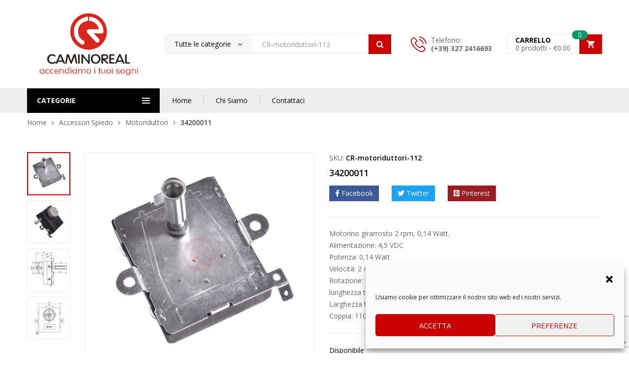

--- FILE ---
content_type: text/html; charset=UTF-8
request_url: https://caminoreal.it/product/34200011/
body_size: 26349
content:
<!DOCTYPE html>
<html class="no-js" lang="it-IT">
<head>
    <meta charset="UTF-8"/>
    <meta name="viewport" content="width=device-width, initial-scale=1.0, maximum-scale=1.0"/>
    <link rel="profile" href="https://gmpg.org/xfn/11"/>

    				<script>document.documentElement.className = document.documentElement.className + ' yes-js js_active js'</script>
				<meta name='robots' content='index, follow, max-image-preview:large, max-snippet:-1, max-video-preview:-1' />

	<!-- This site is optimized with the Yoast SEO plugin v19.10 - https://yoast.com/wordpress/plugins/seo/ -->
	<title>34200011 - Caminoreal</title>
	<meta name="description" content="Motore per girarrosto universale adatto per barbecue, forni e camini." />
	<link rel="canonical" href="https://caminoreal.it/product/34200011/" />
	<meta property="og:locale" content="it_IT" />
	<meta property="og:type" content="article" />
	<meta property="og:title" content="34200011 - Caminoreal" />
	<meta property="og:description" content="Motore per girarrosto universale adatto per barbecue, forni e camini." />
	<meta property="og:url" content="https://caminoreal.it/product/34200011/" />
	<meta property="og:site_name" content="Caminoreal" />
	<meta property="article:modified_time" content="2025-12-09T13:35:39+00:00" />
	<meta property="og:image" content="https://caminoreal.it/wp-content/uploads/2022/04/3.jpg" />
	<meta property="og:image:width" content="800" />
	<meta property="og:image:height" content="800" />
	<meta property="og:image:type" content="image/jpeg" />
	<meta name="twitter:card" content="summary_large_image" />
	<meta name="twitter:label1" content="Tempo di lettura stimato" />
	<meta name="twitter:data1" content="1 minuto" />
	<script type="application/ld+json" class="yoast-schema-graph">{"@context":"https://schema.org","@graph":[{"@type":"WebPage","@id":"https://caminoreal.it/product/34200011/","url":"https://caminoreal.it/product/34200011/","name":"34200011 - Caminoreal","isPartOf":{"@id":"https://caminoreal.it/#website"},"primaryImageOfPage":{"@id":"https://caminoreal.it/product/34200011/#primaryimage"},"image":{"@id":"https://caminoreal.it/product/34200011/#primaryimage"},"thumbnailUrl":"https://caminoreal.it/wp-content/uploads/2022/04/3.jpg","datePublished":"2022-04-13T07:39:12+00:00","dateModified":"2025-12-09T13:35:39+00:00","description":"Motore per girarrosto universale adatto per barbecue, forni e camini.","breadcrumb":{"@id":"https://caminoreal.it/product/34200011/#breadcrumb"},"inLanguage":"it-IT","potentialAction":[{"@type":"ReadAction","target":["https://caminoreal.it/product/34200011/"]}]},{"@type":"ImageObject","inLanguage":"it-IT","@id":"https://caminoreal.it/product/34200011/#primaryimage","url":"https://caminoreal.it/wp-content/uploads/2022/04/3.jpg","contentUrl":"https://caminoreal.it/wp-content/uploads/2022/04/3.jpg","width":800,"height":800},{"@type":"BreadcrumbList","@id":"https://caminoreal.it/product/34200011/#breadcrumb","itemListElement":[{"@type":"ListItem","position":1,"name":"Home","item":"https://caminoreal.it/"},{"@type":"ListItem","position":2,"name":"Shop","item":"https://caminoreal.it/shop/"},{"@type":"ListItem","position":3,"name":"34200011"}]},{"@type":"WebSite","@id":"https://caminoreal.it/#website","url":"https://caminoreal.it/","name":"Caminoreal","description":"Stufe Camini Pellet","potentialAction":[{"@type":"SearchAction","target":{"@type":"EntryPoint","urlTemplate":"https://caminoreal.it/?s={search_term_string}"},"query-input":"required name=search_term_string"}],"inLanguage":"it-IT"}]}</script>
	<!-- / Yoast SEO plugin. -->


<link rel='dns-prefetch' href='//www.google.com' />
<link rel='dns-prefetch' href='//s.w.org' />
<link rel="alternate" type="application/rss+xml" title="Caminoreal &raquo; Feed" href="https://caminoreal.it/feed/" />
<link rel="alternate" type="application/rss+xml" title="Caminoreal &raquo; Feed dei commenti" href="https://caminoreal.it/comments/feed/" />
<script>
window._wpemojiSettings = {"baseUrl":"https:\/\/s.w.org\/images\/core\/emoji\/13.1.0\/72x72\/","ext":".png","svgUrl":"https:\/\/s.w.org\/images\/core\/emoji\/13.1.0\/svg\/","svgExt":".svg","source":{"concatemoji":"https:\/\/caminoreal.it\/wp-includes\/js\/wp-emoji-release.min.js?ver=5.9.1"}};
/*! This file is auto-generated */
!function(e,a,t){var n,r,o,i=a.createElement("canvas"),p=i.getContext&&i.getContext("2d");function s(e,t){var a=String.fromCharCode;p.clearRect(0,0,i.width,i.height),p.fillText(a.apply(this,e),0,0);e=i.toDataURL();return p.clearRect(0,0,i.width,i.height),p.fillText(a.apply(this,t),0,0),e===i.toDataURL()}function c(e){var t=a.createElement("script");t.src=e,t.defer=t.type="text/javascript",a.getElementsByTagName("head")[0].appendChild(t)}for(o=Array("flag","emoji"),t.supports={everything:!0,everythingExceptFlag:!0},r=0;r<o.length;r++)t.supports[o[r]]=function(e){if(!p||!p.fillText)return!1;switch(p.textBaseline="top",p.font="600 32px Arial",e){case"flag":return s([127987,65039,8205,9895,65039],[127987,65039,8203,9895,65039])?!1:!s([55356,56826,55356,56819],[55356,56826,8203,55356,56819])&&!s([55356,57332,56128,56423,56128,56418,56128,56421,56128,56430,56128,56423,56128,56447],[55356,57332,8203,56128,56423,8203,56128,56418,8203,56128,56421,8203,56128,56430,8203,56128,56423,8203,56128,56447]);case"emoji":return!s([10084,65039,8205,55357,56613],[10084,65039,8203,55357,56613])}return!1}(o[r]),t.supports.everything=t.supports.everything&&t.supports[o[r]],"flag"!==o[r]&&(t.supports.everythingExceptFlag=t.supports.everythingExceptFlag&&t.supports[o[r]]);t.supports.everythingExceptFlag=t.supports.everythingExceptFlag&&!t.supports.flag,t.DOMReady=!1,t.readyCallback=function(){t.DOMReady=!0},t.supports.everything||(n=function(){t.readyCallback()},a.addEventListener?(a.addEventListener("DOMContentLoaded",n,!1),e.addEventListener("load",n,!1)):(e.attachEvent("onload",n),a.attachEvent("onreadystatechange",function(){"complete"===a.readyState&&t.readyCallback()})),(n=t.source||{}).concatemoji?c(n.concatemoji):n.wpemoji&&n.twemoji&&(c(n.twemoji),c(n.wpemoji)))}(window,document,window._wpemojiSettings);
</script>
<style>
img.wp-smiley,
img.emoji {
	display: inline !important;
	border: none !important;
	box-shadow: none !important;
	height: 1em !important;
	width: 1em !important;
	margin: 0 0.07em !important;
	vertical-align: -0.1em !important;
	background: none !important;
	padding: 0 !important;
}
</style>
	<link rel='stylesheet' id='wp-block-library-css'  href='https://caminoreal.it/wp-includes/css/dist/block-library/style.min.css?ver=5.9.1' media='all' />
<style id='wp-block-library-theme-inline-css'>
.wp-block-audio figcaption{color:#555;font-size:13px;text-align:center}.is-dark-theme .wp-block-audio figcaption{color:hsla(0,0%,100%,.65)}.wp-block-code>code{font-family:Menlo,Consolas,monaco,monospace;color:#1e1e1e;padding:.8em 1em;border:1px solid #ddd;border-radius:4px}.wp-block-embed figcaption{color:#555;font-size:13px;text-align:center}.is-dark-theme .wp-block-embed figcaption{color:hsla(0,0%,100%,.65)}.blocks-gallery-caption{color:#555;font-size:13px;text-align:center}.is-dark-theme .blocks-gallery-caption{color:hsla(0,0%,100%,.65)}.wp-block-image figcaption{color:#555;font-size:13px;text-align:center}.is-dark-theme .wp-block-image figcaption{color:hsla(0,0%,100%,.65)}.wp-block-pullquote{border-top:4px solid;border-bottom:4px solid;margin-bottom:1.75em;color:currentColor}.wp-block-pullquote__citation,.wp-block-pullquote cite,.wp-block-pullquote footer{color:currentColor;text-transform:uppercase;font-size:.8125em;font-style:normal}.wp-block-quote{border-left:.25em solid;margin:0 0 1.75em;padding-left:1em}.wp-block-quote cite,.wp-block-quote footer{color:currentColor;font-size:.8125em;position:relative;font-style:normal}.wp-block-quote.has-text-align-right{border-left:none;border-right:.25em solid;padding-left:0;padding-right:1em}.wp-block-quote.has-text-align-center{border:none;padding-left:0}.wp-block-quote.is-large,.wp-block-quote.is-style-large,.wp-block-quote.is-style-plain{border:none}.wp-block-search .wp-block-search__label{font-weight:700}.wp-block-group:where(.has-background){padding:1.25em 2.375em}.wp-block-separator{border:none;border-bottom:2px solid;margin-left:auto;margin-right:auto;opacity:.4}.wp-block-separator:not(.is-style-wide):not(.is-style-dots){width:100px}.wp-block-separator.has-background:not(.is-style-dots){border-bottom:none;height:1px}.wp-block-separator.has-background:not(.is-style-wide):not(.is-style-dots){height:2px}.wp-block-table thead{border-bottom:3px solid}.wp-block-table tfoot{border-top:3px solid}.wp-block-table td,.wp-block-table th{padding:.5em;border:1px solid;word-break:normal}.wp-block-table figcaption{color:#555;font-size:13px;text-align:center}.is-dark-theme .wp-block-table figcaption{color:hsla(0,0%,100%,.65)}.wp-block-video figcaption{color:#555;font-size:13px;text-align:center}.is-dark-theme .wp-block-video figcaption{color:hsla(0,0%,100%,.65)}.wp-block-template-part.has-background{padding:1.25em 2.375em;margin-top:0;margin-bottom:0}
</style>
<link rel='stylesheet' id='wc-blocks-vendors-style-css'  href='https://caminoreal.it/wp-content/plugins/woocommerce/packages/woocommerce-blocks/build/wc-blocks-vendors-style.css?ver=6.1.0' media='all' />
<link rel='stylesheet' id='wc-blocks-style-css'  href='https://caminoreal.it/wp-content/plugins/woocommerce/packages/woocommerce-blocks/build/wc-blocks-style.css?ver=6.1.0' media='all' />
<link rel='stylesheet' id='jquery-selectBox-css'  href='https://caminoreal.it/wp-content/plugins/yith-woocommerce-wishlist/assets/css/jquery.selectBox.css?ver=1.2.0' media='all' />
<link rel='stylesheet' id='yith-wcwl-font-awesome-css'  href='https://caminoreal.it/wp-content/plugins/yith-woocommerce-wishlist/assets/css/font-awesome.css?ver=4.7.0' media='all' />
<link rel='stylesheet' id='woocommerce_prettyPhoto_css-css'  href='//caminoreal.it/wp-content/plugins/woocommerce/assets/css/prettyPhoto.css?ver=3.1.6' media='all' />
<link rel='stylesheet' id='yith-wcwl-main-css'  href='https://caminoreal.it/wp-content/plugins/yith-woocommerce-wishlist/assets/css/style.css?ver=3.15.0' media='all' />
<style id='yith-wcwl-main-inline-css'>
.yith-wcwl-share li a{color: #FFFFFF;}.yith-wcwl-share li a:hover{color: #FFFFFF;}.yith-wcwl-share a.email{background: #FBB102; background-color: #FBB102;}.yith-wcwl-share a.email:hover{background: #595A5A; background-color: #595A5A;}.yith-wcwl-share a.whatsapp{background: #00A901; background-color: #00A901;}.yith-wcwl-share a.whatsapp:hover{background: #595A5A; background-color: #595A5A;}
</style>
<link rel='stylesheet' id='fibosearchsearch-indexcss-css'  href='https://caminoreal.it/wp-content/plugins/ajax-search-for-woocommerce/build/blocks/search/./index.css?ver=5.9.1' media='all' />
<link rel='stylesheet' id='fibosearchsearch-nav-indexcss-css'  href='https://caminoreal.it/wp-content/plugins/ajax-search-for-woocommerce/build/blocks/search-nav/./index.css?ver=5.9.1' media='all' />
<style id='global-styles-inline-css'>
body{--wp--preset--color--black: #000000;--wp--preset--color--cyan-bluish-gray: #abb8c3;--wp--preset--color--white: #ffffff;--wp--preset--color--pale-pink: #f78da7;--wp--preset--color--vivid-red: #cf2e2e;--wp--preset--color--luminous-vivid-orange: #ff6900;--wp--preset--color--luminous-vivid-amber: #fcb900;--wp--preset--color--light-green-cyan: #7bdcb5;--wp--preset--color--vivid-green-cyan: #00d084;--wp--preset--color--pale-cyan-blue: #8ed1fc;--wp--preset--color--vivid-cyan-blue: #0693e3;--wp--preset--color--vivid-purple: #9b51e0;--wp--preset--gradient--vivid-cyan-blue-to-vivid-purple: linear-gradient(135deg,rgba(6,147,227,1) 0%,rgb(155,81,224) 100%);--wp--preset--gradient--light-green-cyan-to-vivid-green-cyan: linear-gradient(135deg,rgb(122,220,180) 0%,rgb(0,208,130) 100%);--wp--preset--gradient--luminous-vivid-amber-to-luminous-vivid-orange: linear-gradient(135deg,rgba(252,185,0,1) 0%,rgba(255,105,0,1) 100%);--wp--preset--gradient--luminous-vivid-orange-to-vivid-red: linear-gradient(135deg,rgba(255,105,0,1) 0%,rgb(207,46,46) 100%);--wp--preset--gradient--very-light-gray-to-cyan-bluish-gray: linear-gradient(135deg,rgb(238,238,238) 0%,rgb(169,184,195) 100%);--wp--preset--gradient--cool-to-warm-spectrum: linear-gradient(135deg,rgb(74,234,220) 0%,rgb(151,120,209) 20%,rgb(207,42,186) 40%,rgb(238,44,130) 60%,rgb(251,105,98) 80%,rgb(254,248,76) 100%);--wp--preset--gradient--blush-light-purple: linear-gradient(135deg,rgb(255,206,236) 0%,rgb(152,150,240) 100%);--wp--preset--gradient--blush-bordeaux: linear-gradient(135deg,rgb(254,205,165) 0%,rgb(254,45,45) 50%,rgb(107,0,62) 100%);--wp--preset--gradient--luminous-dusk: linear-gradient(135deg,rgb(255,203,112) 0%,rgb(199,81,192) 50%,rgb(65,88,208) 100%);--wp--preset--gradient--pale-ocean: linear-gradient(135deg,rgb(255,245,203) 0%,rgb(182,227,212) 50%,rgb(51,167,181) 100%);--wp--preset--gradient--electric-grass: linear-gradient(135deg,rgb(202,248,128) 0%,rgb(113,206,126) 100%);--wp--preset--gradient--midnight: linear-gradient(135deg,rgb(2,3,129) 0%,rgb(40,116,252) 100%);--wp--preset--duotone--dark-grayscale: url('#wp-duotone-dark-grayscale');--wp--preset--duotone--grayscale: url('#wp-duotone-grayscale');--wp--preset--duotone--purple-yellow: url('#wp-duotone-purple-yellow');--wp--preset--duotone--blue-red: url('#wp-duotone-blue-red');--wp--preset--duotone--midnight: url('#wp-duotone-midnight');--wp--preset--duotone--magenta-yellow: url('#wp-duotone-magenta-yellow');--wp--preset--duotone--purple-green: url('#wp-duotone-purple-green');--wp--preset--duotone--blue-orange: url('#wp-duotone-blue-orange');--wp--preset--font-size--small: 13px;--wp--preset--font-size--medium: 20px;--wp--preset--font-size--large: 36px;--wp--preset--font-size--x-large: 42px;}.has-black-color{color: var(--wp--preset--color--black) !important;}.has-cyan-bluish-gray-color{color: var(--wp--preset--color--cyan-bluish-gray) !important;}.has-white-color{color: var(--wp--preset--color--white) !important;}.has-pale-pink-color{color: var(--wp--preset--color--pale-pink) !important;}.has-vivid-red-color{color: var(--wp--preset--color--vivid-red) !important;}.has-luminous-vivid-orange-color{color: var(--wp--preset--color--luminous-vivid-orange) !important;}.has-luminous-vivid-amber-color{color: var(--wp--preset--color--luminous-vivid-amber) !important;}.has-light-green-cyan-color{color: var(--wp--preset--color--light-green-cyan) !important;}.has-vivid-green-cyan-color{color: var(--wp--preset--color--vivid-green-cyan) !important;}.has-pale-cyan-blue-color{color: var(--wp--preset--color--pale-cyan-blue) !important;}.has-vivid-cyan-blue-color{color: var(--wp--preset--color--vivid-cyan-blue) !important;}.has-vivid-purple-color{color: var(--wp--preset--color--vivid-purple) !important;}.has-black-background-color{background-color: var(--wp--preset--color--black) !important;}.has-cyan-bluish-gray-background-color{background-color: var(--wp--preset--color--cyan-bluish-gray) !important;}.has-white-background-color{background-color: var(--wp--preset--color--white) !important;}.has-pale-pink-background-color{background-color: var(--wp--preset--color--pale-pink) !important;}.has-vivid-red-background-color{background-color: var(--wp--preset--color--vivid-red) !important;}.has-luminous-vivid-orange-background-color{background-color: var(--wp--preset--color--luminous-vivid-orange) !important;}.has-luminous-vivid-amber-background-color{background-color: var(--wp--preset--color--luminous-vivid-amber) !important;}.has-light-green-cyan-background-color{background-color: var(--wp--preset--color--light-green-cyan) !important;}.has-vivid-green-cyan-background-color{background-color: var(--wp--preset--color--vivid-green-cyan) !important;}.has-pale-cyan-blue-background-color{background-color: var(--wp--preset--color--pale-cyan-blue) !important;}.has-vivid-cyan-blue-background-color{background-color: var(--wp--preset--color--vivid-cyan-blue) !important;}.has-vivid-purple-background-color{background-color: var(--wp--preset--color--vivid-purple) !important;}.has-black-border-color{border-color: var(--wp--preset--color--black) !important;}.has-cyan-bluish-gray-border-color{border-color: var(--wp--preset--color--cyan-bluish-gray) !important;}.has-white-border-color{border-color: var(--wp--preset--color--white) !important;}.has-pale-pink-border-color{border-color: var(--wp--preset--color--pale-pink) !important;}.has-vivid-red-border-color{border-color: var(--wp--preset--color--vivid-red) !important;}.has-luminous-vivid-orange-border-color{border-color: var(--wp--preset--color--luminous-vivid-orange) !important;}.has-luminous-vivid-amber-border-color{border-color: var(--wp--preset--color--luminous-vivid-amber) !important;}.has-light-green-cyan-border-color{border-color: var(--wp--preset--color--light-green-cyan) !important;}.has-vivid-green-cyan-border-color{border-color: var(--wp--preset--color--vivid-green-cyan) !important;}.has-pale-cyan-blue-border-color{border-color: var(--wp--preset--color--pale-cyan-blue) !important;}.has-vivid-cyan-blue-border-color{border-color: var(--wp--preset--color--vivid-cyan-blue) !important;}.has-vivid-purple-border-color{border-color: var(--wp--preset--color--vivid-purple) !important;}.has-vivid-cyan-blue-to-vivid-purple-gradient-background{background: var(--wp--preset--gradient--vivid-cyan-blue-to-vivid-purple) !important;}.has-light-green-cyan-to-vivid-green-cyan-gradient-background{background: var(--wp--preset--gradient--light-green-cyan-to-vivid-green-cyan) !important;}.has-luminous-vivid-amber-to-luminous-vivid-orange-gradient-background{background: var(--wp--preset--gradient--luminous-vivid-amber-to-luminous-vivid-orange) !important;}.has-luminous-vivid-orange-to-vivid-red-gradient-background{background: var(--wp--preset--gradient--luminous-vivid-orange-to-vivid-red) !important;}.has-very-light-gray-to-cyan-bluish-gray-gradient-background{background: var(--wp--preset--gradient--very-light-gray-to-cyan-bluish-gray) !important;}.has-cool-to-warm-spectrum-gradient-background{background: var(--wp--preset--gradient--cool-to-warm-spectrum) !important;}.has-blush-light-purple-gradient-background{background: var(--wp--preset--gradient--blush-light-purple) !important;}.has-blush-bordeaux-gradient-background{background: var(--wp--preset--gradient--blush-bordeaux) !important;}.has-luminous-dusk-gradient-background{background: var(--wp--preset--gradient--luminous-dusk) !important;}.has-pale-ocean-gradient-background{background: var(--wp--preset--gradient--pale-ocean) !important;}.has-electric-grass-gradient-background{background: var(--wp--preset--gradient--electric-grass) !important;}.has-midnight-gradient-background{background: var(--wp--preset--gradient--midnight) !important;}.has-small-font-size{font-size: var(--wp--preset--font-size--small) !important;}.has-medium-font-size{font-size: var(--wp--preset--font-size--medium) !important;}.has-large-font-size{font-size: var(--wp--preset--font-size--large) !important;}.has-x-large-font-size{font-size: var(--wp--preset--font-size--x-large) !important;}
</style>
<link rel='stylesheet' id='contact-form-7-css'  href='https://caminoreal.it/wp-content/plugins/contact-form-7/includes/css/styles.css?ver=5.6.4' media='all' />
<link rel='stylesheet' id='animate-css-css'  href='https://caminoreal.it/wp-content/plugins/ovic-addon-toolkit/assets/css/animate.min.css?ver=3.7.0' media='all' />
<link rel='stylesheet' id='growl-css'  href='https://caminoreal.it/wp-content/plugins/ovic-addon-toolkit/assets/3rd-party/growl/growl.min.css?ver=1.3.5' media='all' />
<link rel='stylesheet' id='ovic-core-css'  href='https://caminoreal.it/wp-content/plugins/ovic-addon-toolkit/assets/css/ovic-core.min.css?ver=2.4.8' media='all' />
<style id='woocommerce-inline-inline-css'>
.woocommerce form .form-row .required { visibility: visible; }
</style>
<link rel='stylesheet' id='cmplz-general-css'  href='https://caminoreal.it/wp-content/plugins/complianz-gdpr/assets/css/cookieblocker.min.css?ver=6.3.5' media='all' />
<link rel='stylesheet' id='advanced-google-recaptcha-style-css'  href='https://caminoreal.it/wp-content/plugins/advanced-google-recaptcha/assets/css/captcha.min.css?ver=1.0.12' media='all' />
<link rel='stylesheet' id='dgwt-wcas-style-css'  href='https://caminoreal.it/wp-content/plugins/ajax-search-for-woocommerce/assets/css/style.min.css?ver=1.20.0' media='all' />
<link rel='stylesheet' id='custom-style-css'  href='https://caminoreal.it/wp-content/themes/kuteshop-child/dist/custom-style.css?ver=5.9.1' media='all' />
<link rel='stylesheet' id='stripe_styles-css'  href='https://caminoreal.it/wp-content/plugins/woocommerce-gateway-stripe/assets/css/stripe-styles.css?ver=5.9.0' media='all' />
<link rel='stylesheet' id='font-awesome-css'  href='https://caminoreal.it/wp-content/plugins/elementor/assets/lib/font-awesome/css/font-awesome.min.css?ver=4.7.0' media='all' />
<style id='font-awesome-inline-css'>
[data-font="FontAwesome"]:before {font-family: 'FontAwesome' !important;content: attr(data-icon) !important;speak: none !important;font-weight: normal !important;font-variant: normal !important;text-transform: none !important;line-height: 1 !important;font-style: normal !important;-webkit-font-smoothing: antialiased !important;-moz-osx-font-smoothing: grayscale !important;}
</style>
<link rel='stylesheet' id='scrollbar-css'  href='https://caminoreal.it/wp-content/themes/kuteshop/assets/vendor/scrollbar/scrollbar.min.css?ver=0.2.10' media='all' />
<link rel='stylesheet' id='chosen-css'  href='https://caminoreal.it/wp-content/themes/kuteshop/assets/vendor/chosen/chosen.min.css?ver=1.8.7' media='all' />
<link rel='stylesheet' id='slick-css'  href='https://caminoreal.it/wp-content/plugins/ovic-addon-toolkit/assets/3rd-party/slick/slick.min.css?ver=1.0.1' media='all' />
<link rel='stylesheet' id='kuteshop_default-css'  href='https://caminoreal.it/wp-content/themes/kuteshop/assets/css/default.min.css?ver=4.0.0' media='all' />
<link rel='stylesheet' id='main-icon-css'  href='https://caminoreal.it/wp-content/themes/kuteshop/assets/vendor/main-icon/style.min.css?ver=1.0.0' media='all' />
<link rel='stylesheet' id='kuteshop-css'  href='https://caminoreal.it/wp-content/themes/kuteshop/assets/css/style.min.css?ver=4.0.0' media='all' />
<link rel='stylesheet' id='kuteshop-main-css'  href='https://caminoreal.it/wp-content/themes/kuteshop-child/style.css?ver=4.0.0' media='all' />
<style id='kuteshop-main-inline-css'>
body{ --main-color-h:0; --main-color-s:100%; --main-color-l:40%; --default-color:#000;--main-color:#ca0000;--main-color-b:#fd0000;}@media (max-width:1499px) and (min-width:992px){body{}} @media (min-width: 1230px){ body{ --main-container:1170px; } body.wcfm-store-page .site #main{ width:1200px !important; } } .vertical-menu > .menu-item:nth-child(n+12){ display: none; } 
</style>
<link rel='stylesheet' id='megamenu-frontend-css'  href='https://caminoreal.it/wp-content/plugins/ovic-addon-toolkit/includes/extends/megamenu/assets/css/megamenu.min.css?ver=5.9.1' media='all' />
<script type="text/template" id="tmpl-ovic-notice-popup">
    <# if ( data.img_url != '' ) { #>
    <figure>
        <img loading="lazy" src="[data-uri]" data-src="{{data.img_url}}" alt="{{data.title}}" class="lazyload growl-thumb"/>
    </figure>
    <# } #>
    <p class="growl-content">
        <# if ( data.title != '' ) { #>
        <span>{{data.title}}</span>
        <# } #>
        {{{data.content}}}
    </p>
</script>
<script src='https://caminoreal.it/wp-includes/js/jquery/jquery.min.js?ver=3.6.0' id='jquery-core-js'></script>
<script src='https://caminoreal.it/wp-includes/js/jquery/jquery-migrate.min.js?ver=3.3.2' id='jquery-migrate-js'></script>
<script id='advanced-google-recaptcha-custom-js-extra'>
var agrRecaptcha = {"site_key":"6LcO_ggjAAAAAHUs5XowBZS_h4ttolupTwdIFbns"};
</script>
<script src='https://caminoreal.it/wp-content/plugins/advanced-google-recaptcha/assets/js/captcha.min.js?ver=1.0.12' id='advanced-google-recaptcha-custom-js'></script>
<script src='https://www.google.com/recaptcha/api.js?hl=it_IT&#038;onload=agrLoad&#038;render=explicit&#038;ver=1.0.12' id='advanced-google-recaptcha-api-js'></script>
<script src='https://caminoreal.it/wp-content/themes/kuteshop-child/dist/custom-scripts.js?ver=5.9.1' id='custom-scripts-js'></script>
<script id='woocommerce-tokenization-form-js-extra'>
var wc_tokenization_form_params = {"is_registration_required":"","is_logged_in":""};
</script>
<script src='https://caminoreal.it/wp-content/plugins/woocommerce/assets/js/frontend/tokenization-form.min.js?ver=5.9.0' id='woocommerce-tokenization-form-js'></script>
<link rel="https://api.w.org/" href="https://caminoreal.it/wp-json/" /><link rel="alternate" type="application/json" href="https://caminoreal.it/wp-json/wp/v2/product/20197" /><link rel="EditURI" type="application/rsd+xml" title="RSD" href="https://caminoreal.it/xmlrpc.php?rsd" />
<link rel="wlwmanifest" type="application/wlwmanifest+xml" href="https://caminoreal.it/wp-includes/wlwmanifest.xml" /> 
<meta name="generator" content="WordPress 5.9.1" />
<meta name="generator" content="WooCommerce 5.9.0" />
<link rel='shortlink' href='https://caminoreal.it/?p=20197' />
<link rel="alternate" type="application/json+oembed" href="https://caminoreal.it/wp-json/oembed/1.0/embed?url=https%3A%2F%2Fcaminoreal.it%2Fproduct%2F34200011%2F" />
<link rel="alternate" type="text/xml+oembed" href="https://caminoreal.it/wp-json/oembed/1.0/embed?url=https%3A%2F%2Fcaminoreal.it%2Fproduct%2F34200011%2F&#038;format=xml" />
<style>.cmplz-hidden{display:none!important;}</style>		<style>
			.dgwt-wcas-ico-magnifier,.dgwt-wcas-ico-magnifier-handler{max-width:20px}.dgwt-wcas-search-wrapp{max-width:600px}		</style>
			<noscript><style>.woocommerce-product-gallery{ opacity: 1 !important; }</style></noscript>
	<link rel="preconnect" href="https://fonts.googleapis.com"><link rel="preconnect" href="https://fonts.gstatic.com" crossorigin><link href="https://fonts.googleapis.com/css2?family=Open+Sans:wght@300;400;600;700&display=swap" rel="stylesheet"><link rel="icon" href="https://caminoreal.it/wp-content/uploads/2021/08/cropped-favicon-32x32.png" sizes="32x32" />
<link rel="icon" href="https://caminoreal.it/wp-content/uploads/2021/08/cropped-favicon-192x192.png" sizes="192x192" />
<link rel="apple-touch-icon" href="https://caminoreal.it/wp-content/uploads/2021/08/cropped-favicon-180x180.png" />
<meta name="msapplication-TileImage" content="https://caminoreal.it/wp-content/uploads/2021/08/cropped-favicon-270x270.png" />
            <script type="application/ld+json">
            {
                "@context": "https://schema.org",
                "@type": "Product",
                "name": "34200011",
                "image": "https://caminoreal.it/wp-content/uploads/2022/04/3.jpg",
                "description": "Motore per girarrosto universale adatto per barbecue, forni e camini.",
                "sku": "CR-motoriduttori-112",
                "offers": {
                    "@type": "Offer",
                    "price": "10",
                    "priceCurrency": "EUR",
                    "availability": "https://schema.org/InStock"
                }
            }
            </script>
            <style type="text/css">.ovic-menu-clone-wrap .head-menu-mobile{background-position:center center;background-repeat:no-repeat;background-attachment:scroll;background-size:cover;}</style>
    <!-- Global site tag (gtag.js) - Google Analytics -->
    <script async src="https://www.googletagmanager.com/gtag/js?id=G-1WCDG68Y8N"></script>
    <script>
    window.dataLayer = window.dataLayer || [];
    function gtag(){dataLayer.push(arguments);}
    gtag('js', new Date());

    gtag('config', 'G-1WCDG68Y8N');
    </script>
</head>

<body data-rsssl=1 class="product-template-default single single-product postid-20197 wp-embed-responsive theme-kuteshop woocommerce woocommerce-page woocommerce-no-js  kuteshop-4.0.0 header-style-01 elementor-default elementor-kit-12">

<a href="#" class="overlay-body" aria-hidden="true"></a>

<!-- #page -->
<div id="page" class="site">

    <header id="header" class="header style-01">
    <div class="header-section header-top">
        <div class="container">
            <div class="header-inner">
                <div class="header-start">
                                    </div>
                <div class="header-end">
                                    </div>
            </div>
        </div>
    </div>
    <div class="header-section header-mid">
        <div class="container">
            <div class="header-inner">
                <div class="logo"><a href="https://caminoreal.it/"><figure class="logo-image"><img loading="lazy" alt="Caminoreal" src="[data-uri]" data-src="https://caminoreal.it/wp-content/uploads/2021/09/logo-1.png" class="lazyload _rw" /></figure></a></div>                <div class="block-search"><div class="dgwt-wcas-search-wrapp dgwt-wcas-has-submit js-dgwt-wcas-mobile-overlay-enabled">
    <form class="search-form dgwt-wcas-search-form" role="search" method="get"
          action="https://caminoreal.it/">

        
                    <div class="category">
                <select  name='product_cat' id='35282326' class='category-search-option'  tabindex="1">
	<option value='0'>Tutte le categorie</option>
	<option class="level-0" value="accessori-camini">Accessori Camini</option>
	<option class="level-0" value="accessori-per-schede-elettroniche">Accessori per schede</option>
	<option class="level-1" value="flat-per-termoregolatori">&nbsp;&nbsp;&nbsp;CAVI FLAT PER TERMOREGOLATORI</option>
	<option class="level-1" value="capicorda-e-faston">&nbsp;&nbsp;&nbsp;CONNETTORI &#8211; CAPICORDA E FASTON</option>
	<option class="level-1" value="ad-innesto-passo-3-81">&nbsp;&nbsp;&nbsp;CONNETTORI AD INNESTO PASSO 3.81</option>
	<option class="level-1" value="connettori-ad-innesto-passo-5-08">&nbsp;&nbsp;&nbsp;CONNETTORI AD INNESTO PASSO 5.08</option>
	<option class="level-1" value="ad-innesto-passo-7-5">&nbsp;&nbsp;&nbsp;CONNETTORI AD INNESTO PASSO 7.5</option>
	<option class="level-1" value="contenitori">&nbsp;&nbsp;&nbsp;CONTENITORI</option>
	<option class="level-0" value="accessori-spiedo">Accessori Spiedo</option>
	<option class="level-1" value="accessori-spiedo-accessori-spiedo">&nbsp;&nbsp;&nbsp;Accessori Spiedo</option>
	<option class="level-1" value="motoriduttori-accessori-spiedo">&nbsp;&nbsp;&nbsp;Motoriduttori</option>
	<option class="level-0" value="altro">Altro</option>
	<option class="level-0" value="bistecchiere">Bistecchiere</option>
	<option class="level-0" value="bracieri">Bracieri</option>
	<option class="level-0" value="collanti-e-sigillanti">Collanti e Sigillanti</option>
	<option class="level-0" value="elettropompe-e-circolatori">ELETTROPOMPE E CIRCOLATORI</option>
	<option class="level-0" value="estrattori-di-fumo">ESTRATTORI DI FUMO</option>
	<option class="level-1" value="di-fumo-ebm">&nbsp;&nbsp;&nbsp;EBM</option>
	<option class="level-1" value="di-fumo-fandis">&nbsp;&nbsp;&nbsp;FANDIS</option>
	<option class="level-1" value="di-fumo-fergas">&nbsp;&nbsp;&nbsp;FERGAS</option>
	<option class="level-1" value="di-fumo-n2-natalini">&nbsp;&nbsp;&nbsp;LN2 NATALINI</option>
	<option class="level-1" value="spg">&nbsp;&nbsp;&nbsp;SPG</option>
	<option class="level-1" value="di-fumo-trial">&nbsp;&nbsp;&nbsp;TRIAL</option>
	<option class="level-0" value="flussostati-e-pressostati">Flussostati e Pressostati</option>
	<option class="level-1" value="magnetici">&nbsp;&nbsp;&nbsp;ANTICALCARE MAGNETICI</option>
	<option class="level-1" value="acqua-flussostati-e-pressostati">&nbsp;&nbsp;&nbsp;FLUSSOSTATI ACQUA</option>
	<option class="level-1" value="acqua">&nbsp;&nbsp;&nbsp;PRESSOSTATI ACQUA</option>
	<option class="level-1" value="pressostati-aria">&nbsp;&nbsp;&nbsp;PRESSOSTATI ARIA</option>
	<option class="level-1" value="flusso-aria">&nbsp;&nbsp;&nbsp;SENSORI FLUSSO ARIA</option>
	<option class="level-1" value="di-pressione-acqua">&nbsp;&nbsp;&nbsp;TRASDUTTORI DI PRESSIONE ACQUA</option>
	<option class="level-1" value="di-pressione-aria">&nbsp;&nbsp;&nbsp;TRASDUTTORI DI PRESSIONE ARIA</option>
	<option class="level-0" value="gommini-e-dadi-portasonde">Gommini e Dadi Portasonde</option>
	<option class="level-1" value="antivibranti">&nbsp;&nbsp;&nbsp;GOMMINI ANTIVIBRANTI</option>
	<option class="level-1" value="ventilatori">&nbsp;&nbsp;&nbsp;GOMMINI VENTILATORI</option>
	<option class="level-1" value="e-gommini-portasonde-gommini-e-dadi-portasonde">&nbsp;&nbsp;&nbsp;RACCORDI E GOMMINI PORTASONDE</option>
	<option class="level-0" value="griglie-anti-ustioni">Griglie Anti Ustioni</option>
	<option class="level-0" value="griglie-e-cassetti-cenere">Griglie e Cassetti Cenere</option>
	<option class="level-1" value="e-cassetti-cenere">&nbsp;&nbsp;&nbsp;GRIGLIE E CASSETTI CENERE</option>
	<option class="level-1" value="per-aerazione">&nbsp;&nbsp;&nbsp;GRIGLIE PER AERAZIONE</option>
	<option class="level-0" value="guaine-e-cavi">Guaine e Cavi</option>
	<option class="level-1" value="alimentazione">&nbsp;&nbsp;&nbsp;CAVI ALIMENTAZIONE</option>
	<option class="level-1" value="in-silicone">&nbsp;&nbsp;&nbsp;CAVI IN SILICONE</option>
	<option class="level-1" value="silicone">&nbsp;&nbsp;&nbsp;CAVI VETROTEX &#8211; SILICONE</option>
	<option class="level-1" value="termoretraibile">&nbsp;&nbsp;&nbsp;GUAINA TERMORETRAIBILE</option>
	<option class="level-1" value="in-vetrotex">&nbsp;&nbsp;&nbsp;GUAINE IN VETROTEX</option>
	<option class="level-1" value="vetrotex-silicone">&nbsp;&nbsp;&nbsp;GUAINE VETROTEX &#8211; SILICONE</option>
	<option class="level-0" value="guarnizioni">Guarnizioni</option>
	<option class="level-1" value="caricatori">&nbsp;&nbsp;&nbsp;GUARNIZIONI CARICATORI</option>
	<option class="level-1" value="di-ispezione">&nbsp;&nbsp;&nbsp;GUARNIZIONI DI ISPEZIONE</option>
	<option class="level-1" value="estrattori">&nbsp;&nbsp;&nbsp;GUARNIZIONI ESTRATTORI</option>
	<option class="level-1" value="per-tubi">&nbsp;&nbsp;&nbsp;GUARNIZIONI PER TUBI</option>
	<option class="level-0" value="interruttori-e-pulsanti">Interruttori e Pulsanti</option>
	<option class="level-1" value="luminosi">&nbsp;&nbsp;&nbsp;INDICATORI LUMINOSI</option>
	<option class="level-1" value="a-bilanciere">&nbsp;&nbsp;&nbsp;INTERRUTTORI A BILANCIERE</option>
	<option class="level-1" value="a-pulsante">&nbsp;&nbsp;&nbsp;INTERRUTTORI A PULSANTE</option>
	<option class="level-1" value="interruttori-luminosi">&nbsp;&nbsp;&nbsp;INTERRUTTORI LUMINOSI</option>
	<option class="level-1" value="pulsanti">&nbsp;&nbsp;&nbsp;MICRO PULSANTI</option>
	<option class="level-0" value="lastre-in-ghisa">Lastre in Ghisa</option>
	<option class="level-0" value="morsetti-e-prese-da-pannello">Morsetti e Prese da Pannello</option>
	<option class="level-1" value="da-pannello">&nbsp;&nbsp;&nbsp;MORSETTIERE DA PANNELLO</option>
	<option class="level-1" value="da-pannello-morsetti-e-prese-da-pannello">&nbsp;&nbsp;&nbsp;PRESE DA PANNELLO</option>
	<option class="level-0" value="motoriduttori">Motoriduttori</option>
	<option class="level-1" value="ad-albero-cavo">&nbsp;&nbsp;&nbsp;Ad albero cavo</option>
	<option class="level-2" value="kenta">&nbsp;&nbsp;&nbsp;&nbsp;&nbsp;&nbsp;Kenta</option>
	<option class="level-2" value="mellor">&nbsp;&nbsp;&nbsp;&nbsp;&nbsp;&nbsp;Mellor</option>
	<option class="level-1" value="motoriduttori-con-albero-85mm">&nbsp;&nbsp;&nbsp;Con albero 8,5mm</option>
	<option class="level-2" value="kenta-motoriduttori-con-albero-85mm">&nbsp;&nbsp;&nbsp;&nbsp;&nbsp;&nbsp;Kenta</option>
	<option class="level-2" value="mellor-motoriduttori-con-albero-85mm">&nbsp;&nbsp;&nbsp;&nbsp;&nbsp;&nbsp;Mellor</option>
	<option class="level-1" value="motoriduttori-con-albero-95mm">&nbsp;&nbsp;&nbsp;Con albero 9,5mm</option>
	<option class="level-2" value="kenta-motoriduttori-con-albero-95mm">&nbsp;&nbsp;&nbsp;&nbsp;&nbsp;&nbsp;Kenta</option>
	<option class="level-2" value="mellor-motoriduttori-con-albero-95mm">&nbsp;&nbsp;&nbsp;&nbsp;&nbsp;&nbsp;Mellor</option>
	<option class="level-1" value="motoriduttori-a-induzione">&nbsp;&nbsp;&nbsp;MOTORIDUTTORI A INDUZIONE</option>
	<option class="level-0" value="nastri-adesivi">Nastri Adesivi</option>
	<option class="level-0" value="pulizia-e-manutenzione">Pulizia e Manutenzione</option>
	<option class="level-1" value="e-accessori-pulizia-e-manutenzione">&nbsp;&nbsp;&nbsp;ASPIRACENERI E ACCESSORI</option>
	<option class="level-1" value="ghisa">&nbsp;&nbsp;&nbsp;PULITORE GHISA</option>
	<option class="level-1" value="e-accessori">&nbsp;&nbsp;&nbsp;SCOVOLI E ACCESSORI</option>
	<option class="level-1" value="per-la-pulizia">&nbsp;&nbsp;&nbsp;SPRAY PER LA PULIZIA</option>
	<option class="level-0" value="refrattari">Refrattari</option>
	<option class="level-1" value="isolanti">&nbsp;&nbsp;&nbsp;FOGLI ISOLANTI</option>
	<option class="level-1" value="in-vermiculite">&nbsp;&nbsp;&nbsp;LASTRE IN VERMICULITE</option>
	<option class="level-1" value="superwool">&nbsp;&nbsp;&nbsp;MATERASSINI SUPERWOOL</option>
	<option class="level-1" value="sagomati">&nbsp;&nbsp;&nbsp;REFRATTARI SAGOMATI</option>
	<option class="level-0" value="resistenze">Resistenze</option>
	<option class="level-1" value="bassa-tensione-con-flangia">&nbsp;&nbsp;&nbsp;Bassa tensione con flangia</option>
	<option class="level-1" value="bassa-tensione-con-raccordo-da-3-8">&nbsp;&nbsp;&nbsp;Bassa tensione con raccordo da 3/8&#8243;</option>
	<option class="level-1" value="con-flangia">&nbsp;&nbsp;&nbsp;Con flangia</option>
	<option class="level-1" value="con-raccordo-da-1-2">&nbsp;&nbsp;&nbsp;Con raccordo da 1/2&#8243;</option>
	<option class="level-1" value="con-raccordo-da-3-8">&nbsp;&nbsp;&nbsp;Con raccordo da 3/8&#8243;</option>
	<option class="level-1" value="resistenze-con-raccordo-m14">&nbsp;&nbsp;&nbsp;Con raccordo M14</option>
	<option class="level-1" value="in-ceramica-con-flangia-e-collare">&nbsp;&nbsp;&nbsp;In ceramica con flangia e collare</option>
	<option class="level-1" value="in-ceramica-con-raccordo-da-3-8">&nbsp;&nbsp;&nbsp;In ceramica con raccordo da 3/8&#8243;</option>
	<option class="level-1" value="in-cristalli-di-quarzo-con-flangia">&nbsp;&nbsp;&nbsp;In cristalli di quarzo con flangia</option>
	<option class="level-1" value="in-cristallo-di-quarzo-con-raccordo-da-3-8">&nbsp;&nbsp;&nbsp;In cristallo di quarzo con raccordo da 3/8&#8243;</option>
	<option class="level-1" value="lineari">&nbsp;&nbsp;&nbsp;Lineari</option>
	<option class="level-1" value="in-ceramica-con-flangia">&nbsp;&nbsp;&nbsp;Resistenze in ceramica con flangia</option>
	<option class="level-1" value="speciali">&nbsp;&nbsp;&nbsp;Speciali</option>
	<option class="level-0" value="ricambi-e-accessori-per-motori">Ricambi e Accessori per Motori</option>
	<option class="level-1" value="di-connessione">&nbsp;&nbsp;&nbsp;CAVI DI CONNESSIONE</option>
	<option class="level-1" value="condensatori">&nbsp;&nbsp;&nbsp;CONDENSATORI</option>
	<option class="level-1" value="a-sfera">&nbsp;&nbsp;&nbsp;CUSCINETTI A SFERA</option>
	<option class="level-1" value="di-trascinamento">&nbsp;&nbsp;&nbsp;GOMMINI DI TRASCINAMENTO</option>
	<option class="level-0" value="schede-e-accessori">Schede e Accessori</option>
	<option class="level-1" value="ceza">&nbsp;&nbsp;&nbsp;TERMOREGOLATORI CEZA</option>
	<option class="level-2" value="debimetri-ceza">&nbsp;&nbsp;&nbsp;&nbsp;&nbsp;&nbsp;DEBIMETRI</option>
	<option class="level-2" value="comandi-ceza">&nbsp;&nbsp;&nbsp;&nbsp;&nbsp;&nbsp;QUADRI COMANDI</option>
	<option class="level-2" value="di-controllo-ceza">&nbsp;&nbsp;&nbsp;&nbsp;&nbsp;&nbsp;SCHEDE DI CONTROLLO</option>
	<option class="level-2" value="e-radiocomandi-ceza">&nbsp;&nbsp;&nbsp;&nbsp;&nbsp;&nbsp;TELECOMANDI E RADIOCOMANDI</option>
	<option class="level-1" value="duepi-group">&nbsp;&nbsp;&nbsp;TERMOREGOLATORI DUEPI GROUP</option>
	<option class="level-2" value="moduli-wifi">&nbsp;&nbsp;&nbsp;&nbsp;&nbsp;&nbsp;MODULI WIFI</option>
	<option class="level-2" value="comandi-duepi-group">&nbsp;&nbsp;&nbsp;&nbsp;&nbsp;&nbsp;QUADRI COMANDI</option>
	<option class="level-2" value="dicontrollo">&nbsp;&nbsp;&nbsp;&nbsp;&nbsp;&nbsp;SCHEDE DI CONTROLLO</option>
	<option class="level-2" value="e-radiocomandi-duepi-group">&nbsp;&nbsp;&nbsp;&nbsp;&nbsp;&nbsp;TELECOMANDI E RADIOCOMANDI</option>
	<option class="level-1" value="micronova">&nbsp;&nbsp;&nbsp;TERMOREGOLATORI MICRONOVA</option>
	<option class="level-2" value="accessori">&nbsp;&nbsp;&nbsp;&nbsp;&nbsp;&nbsp;ACCESSORI</option>
	<option class="level-2" value="debimetri">&nbsp;&nbsp;&nbsp;&nbsp;&nbsp;&nbsp;DEBIMETRI</option>
	<option class="level-2" value="comandi">&nbsp;&nbsp;&nbsp;&nbsp;&nbsp;&nbsp;QUADRI COMANDI</option>
	<option class="level-2" value="di-controllo">&nbsp;&nbsp;&nbsp;&nbsp;&nbsp;&nbsp;SCHEDE DI CONTROLLO</option>
	<option class="level-2" value="e-radiocomandi">&nbsp;&nbsp;&nbsp;&nbsp;&nbsp;&nbsp;TELECOMANDI E RADIOCOMANDI</option>
	<option class="level-1" value="tiemme">&nbsp;&nbsp;&nbsp;TERMOREGOLATORI TIEMME</option>
	<option class="level-2" value="accessori-tiemme">&nbsp;&nbsp;&nbsp;&nbsp;&nbsp;&nbsp;ACCESSORI</option>
	<option class="level-2" value="debimetri-tiemme">&nbsp;&nbsp;&nbsp;&nbsp;&nbsp;&nbsp;DEBIMETRI</option>
	<option class="level-2" value="comandi-tiemme">&nbsp;&nbsp;&nbsp;&nbsp;&nbsp;&nbsp;QUADRI COMANDI</option>
	<option class="level-2" value="di-controllo-tiemme">&nbsp;&nbsp;&nbsp;&nbsp;&nbsp;&nbsp;SCHEDE DI CONTROLLO</option>
	<option class="level-2" value="e-radiocomandi-tiemme">&nbsp;&nbsp;&nbsp;&nbsp;&nbsp;&nbsp;TELECOMANDI E RADIOCOMANDI</option>
	<option class="level-0" value="sonde-e-sensori">Sonde e Sensori</option>
	<option class="level-1" value="e-gommini-portasonde">&nbsp;&nbsp;&nbsp;RACCORDI E GOMMINI PORTASONDE</option>
	<option class="level-1" value="flusso-aria-sonde-e-sensori">&nbsp;&nbsp;&nbsp;SENSORI FLUSSO ARIA</option>
	<option class="level-1" value="ntc-100k">&nbsp;&nbsp;&nbsp;SONDE NTC 100K</option>
	<option class="level-1" value="ntc-10k">&nbsp;&nbsp;&nbsp;SONDE NTC 10K</option>
	<option class="level-1" value="ntc-1k">&nbsp;&nbsp;&nbsp;SONDE NTC 1K</option>
	<option class="level-1" value="ptc-1k">&nbsp;&nbsp;&nbsp;SONDE PTC 1K</option>
	<option class="level-1" value="tcj">&nbsp;&nbsp;&nbsp;TERMOCOPPIE TCJ</option>
	<option class="level-1" value="tck">&nbsp;&nbsp;&nbsp;TERMOCOPPIE TCK</option>
	<option class="level-0" value="strumentazione-e-attrezzature">Strumentazione e Attrezzature</option>
	<option class="level-1" value="attrezzature">&nbsp;&nbsp;&nbsp;ATTREZZATURE</option>
	<option class="level-1" value="carrelli">&nbsp;&nbsp;&nbsp;CARRELLI</option>
	<option class="level-1" value="telescopiche">&nbsp;&nbsp;&nbsp;SCALE TELESCOPICHE</option>
	<option class="level-0" value="termometri-alta-temperatura">Termometri Alta Temperatura</option>
	<option class="level-0" value="termostati">Termostati</option>
	<option class="level-1" value="a-riarmo-manuale">&nbsp;&nbsp;&nbsp;A RIARMO MANUALE</option>
	<option class="level-1" value="accessori-per-termostati">&nbsp;&nbsp;&nbsp;ACCESSORI</option>
	<option class="level-1" value="bimetallici-a-vite-n-a">&nbsp;&nbsp;&nbsp;BIMETALLICI A VITE N.A.</option>
	<option class="level-1" value="bimetallici-a-vite-n-c">&nbsp;&nbsp;&nbsp;BIMETALLICI A VITE N.C.</option>
	<option class="level-1" value="bimetallici-con-flangia-n-a">&nbsp;&nbsp;&nbsp;BIMETALLICI CON FLANGIA N.A.</option>
	<option class="level-1" value="bimetallici-con-flangia-n-c">&nbsp;&nbsp;&nbsp;BIMETALLICI CON FLANGIA N.C.</option>
	<option class="level-1" value="bimetallici-senza-flangia-n-c">&nbsp;&nbsp;&nbsp;BIMETALLICI SENZA FLANGIA N.C.</option>
	<option class="level-0" value="trecce-tenuta">Trecce di Tenuta</option>
	<option class="level-1" value="guarnizione-in-fibra-di-vetro-con-anima-in-acciaio-al-metro">&nbsp;&nbsp;&nbsp;Guarnizione in fibra di vetro con anima in acciaio al metro</option>
	<option class="level-1" value="kit-guarnizioni">&nbsp;&nbsp;&nbsp;KIT GUARNIZIONI</option>
	<option class="level-1" value="piatta-textape-nera-adesiva-al-metro">&nbsp;&nbsp;&nbsp;TRECCIA PIATTA TEXTAPE NERA ADESIVA AL METRO</option>
	<option class="level-1" value="quadra-thermaltex-bianca-con-rinforzo-interno-al-metro">&nbsp;&nbsp;&nbsp;TRECCIA QUADRA THERMALTEX BIANCA CON RINFORZO INTERNO AL METRO</option>
	<option class="level-1" value="treccia-rettangolare-nera-in-fibra-di-vetro-al-metro">&nbsp;&nbsp;&nbsp;TRECCIA RETTANGOLARE NERA IN FIBRA DI VETRO AL METRO</option>
	<option class="level-1" value="tonda-artica-bianca-con-rinforzo-interno-al-metro">&nbsp;&nbsp;&nbsp;TRECCIA TONDA ARTICA BIANCA CON RINFORZO INTERNO AL METRO</option>
	<option class="level-0" value="tubi-e-raccordi-per-resistenze">Tubi e Raccordi per resistenze</option>
	<option class="level-0" value="ventilatori-assiali">Ventilatori Assiali</option>
	<option class="level-0" value="ventilatori-assiali-forno">Ventilatori Assiali Forno</option>
	<option class="level-0" value="ventilatori-centrifughi">Ventilatori Centrifughi</option>
	<option class="level-1" value="ebm">&nbsp;&nbsp;&nbsp;EBM</option>
	<option class="level-1" value="fergas">&nbsp;&nbsp;&nbsp;FERGAS</option>
	<option class="level-1" value="mes">&nbsp;&nbsp;&nbsp;MES</option>
	<option class="level-1" value="natalini-sit-group">&nbsp;&nbsp;&nbsp;NATALINI &#8211; SIT GROUP</option>
	<option class="level-1" value="trial">&nbsp;&nbsp;&nbsp;TRIAL</option>
	<option class="level-0" value="ventilatori-tangenziali">Ventilatori Tangenziali</option>
	<option class="level-1" value="diametro-ventola-40mm">&nbsp;&nbsp;&nbsp;DIAMETRO VENTOLA Ø 40MM</option>
	<option class="level-1" value="diametro-ventola-45mm">&nbsp;&nbsp;&nbsp;DIAMETRO VENTOLA Ø 45MM</option>
	<option class="level-1" value="diametro-ventola-60mm">&nbsp;&nbsp;&nbsp;DIAMETRO VENTOLA Ø 60MM</option>
	<option class="level-1" value="diametro-ventola-65mm">&nbsp;&nbsp;&nbsp;DIAMETRO VENTOLA Ø 65MM</option>
	<option class="level-1" value="diametro-ventola-80mm">&nbsp;&nbsp;&nbsp;DIAMETRO VENTOLA Ø 80MM</option>
	<option class="level-1" value="doppi-diametro-ventola-60mm">&nbsp;&nbsp;&nbsp;DOPPI DIAMETRO VENTOLA Ø 60MM</option>
	<option class="level-1" value="doppi-diametro-ventola-80mm">&nbsp;&nbsp;&nbsp;DOPPI DIAMETRO VENTOLA Ø 80MM</option>
	<option class="level-1" value="ricambi-per-ventilatori-tangenziali">&nbsp;&nbsp;&nbsp;RICAMBI PER VENTILATORI TANGEZIALI</option>
	<option class="level-2" value="gommini-di-trascinamento">&nbsp;&nbsp;&nbsp;&nbsp;&nbsp;&nbsp;GOMMINI DI TRASCINAMENTO</option>
	<option class="level-2" value="motori">&nbsp;&nbsp;&nbsp;&nbsp;&nbsp;&nbsp;MOTORI</option>
	<option class="level-0" value="vernici-spray">VERNICI SPRAY</option>
</select>
            </div>
                <div class="dgwt-wcas-sf-wrapp">
            <label class="screen-reader-text">
                Cerca prodotti            </label>
                                                                    <input type="hidden" name="dgwt_wcas" value="1"/>
                                                    <input type="hidden" name="post_type" value="product"/>
                        <div class="search-input">
                <input id="dgwt-wcas-search-input-1fe3"
                       type="search"
                       class="input-text dgwt-wcas-search-input"
                       name="s"
                       value="CR-motoriduttori-112"
                       placeholder="Cerca marca o prodotto..."
                       autocomplete="off"
                       data-custom-params=""
                />
                <span class="input-focus"></span>
                <div class="dgwt-wcas-preloader"></div>
            </div>
            <button type="submit" class="btn-submit dgwt-wcas-search-submit">
                Cerca            </button>
        </div>

            </form>
</div>
</div>                <div class="header-control">
                    <div class="inner-control">
                            <div class="header-phone ">
        <div class="icon">
            <span class="main-icon-phone"></span>
        </div>
        <div class="content">
            <p class="subtitle">Telefono:</p>
            <p class="title"><a href="tel:(+39)3272416693">(+39) 327 2416693</a></p>
        </div>
    </div>
        <div class="block-minicart kuteshop-dropdown main-bora-2">
                    <a class="woo-cart-link icon-link" href="https://caminoreal.it/cart/" data-kuteshop="kuteshop-dropdown">
            <span class="icon main-icon-cart1">
                <span class="count">0</span>
            </span>
            <span class="content">
                <span class="text">
                    Carrello                </span>
                <span class="item">
                    <span class="count">0</span>
                    prodotti -                 </span>
                <span class="total"><span class="woocommerce-Price-amount amount"><bdi><span class="woocommerce-Price-currencySymbol">&euro;</span>0.00</bdi></span></span>
            </span>
        </a>
        <div class="widget woocommerce widget_shopping_cart"><h2 class="widget-title">Il tuo Carrello</h2><div class="widget_shopping_cart_content"></div></div>        </div>
                            </div>
                </div>
            </div>
        </div>
    </div>
    <div class="header-section header-bot header-sticky">
        <div class="container">
            <div class="header-inner">
                    <div class="header-vertical">
        <div class="box-nav-vertical kuteshop-dropdown">
                            <a href="#" data-kuteshop="kuteshop-dropdown" class="block-title">
                    <span class="icon ovic-icon-menu"><span class="inner"><span></span><span></span><span></span></span></span>
                                            <span class="text">Categorie</span>
                                    </a>
                        <div class="block-content sub-menu">
                <div class="ovic-menu-wapper vertical support-mobile-menu"><ul id="menu-01-vertical-menu" class="kuteshop-nav vertical-menu ovic-menu ovic-clone-mobile-menu"><li id="menu-item-3776" class="menu-item menu-item-type-taxonomy menu-item-object-product_cat menu-item-3776 menu-item-icon-font"><a href="https://caminoreal.it/product-category/resistenze/" data-megamenu="463"><span class="icon icon-font dashicons dashicons-admin-generic"></span>Resistenze</a></li>
<li id="menu-item-3778" class="menu-item menu-item-type-taxonomy menu-item-object-product_cat menu-item-3778 menu-item-icon-font"><a href="https://caminoreal.it/product-category/motoriduttori/" data-megamenu="463"><span class="icon icon-font dashicons dashicons-admin-generic"></span>Motoriduttori</a></li>
<li id="menu-item-3793" class="menu-item menu-item-type-taxonomy menu-item-object-product_cat menu-item-3793 menu-item-icon-font"><a href="https://caminoreal.it/product-category/schede-e-accessori/" data-megamenu="463"><span class="icon icon-font dashicons dashicons-admin-generic"></span>Schede e Accessori</a></li>
<li id="menu-item-3781" class="menu-item menu-item-type-taxonomy menu-item-object-product_cat menu-item-3781 menu-item-icon-font"><a href="https://caminoreal.it/product-category/ventilatori-tangenziali/" data-megamenu="463"><span class="icon icon-font dashicons dashicons-admin-generic"></span>Ventilatori Tangenziali</a></li>
<li id="menu-item-3782" class="menu-item menu-item-type-taxonomy menu-item-object-product_cat menu-item-3782 menu-item-icon-font"><a href="https://caminoreal.it/product-category/ventilatori-centrifughi/" data-megamenu="463"><span class="icon icon-font dashicons dashicons-admin-generic"></span>Ventilatori Centrifughi</a></li>
<li id="menu-item-3791" class="menu-item menu-item-type-taxonomy menu-item-object-product_cat menu-item-3791 menu-item-icon-font"><a href="https://caminoreal.it/product-category/sonde-e-sensori/" data-megamenu="463"><span class="icon icon-font dashicons dashicons-admin-generic"></span>Sonde e Sensori</a></li>
<li id="menu-item-3790" class="menu-item menu-item-type-taxonomy menu-item-object-product_cat menu-item-3790 menu-item-icon-font"><a href="https://caminoreal.it/product-category/flussostati-e-pressostati/" data-megamenu="463"><span class="icon icon-font dashicons dashicons-admin-generic"></span>Flussostati e Pressostati</a></li>
<li id="menu-item-3795" class="menu-item menu-item-type-taxonomy menu-item-object-product_cat menu-item-3795 menu-item-icon-font"><a href="https://caminoreal.it/product-category/trecce-tenuta/" data-megamenu="463"><span class="icon icon-font dashicons dashicons-admin-generic"></span>Trecce di Tenuta</a></li>
</ul></div>            </div>
        </div>
    </div>
                <div class="box-header-nav megamenu-wrap">
                    <div class="ovic-menu-wapper horizontal"><ul id="menu-01-primary-menu" class="kuteshop-nav main-menu horizontal-menu ovic-menu"><li id="menu-item-6269" class="menu-item menu-item-type-post_type menu-item-object-page menu-item-home menu-item-6269"><a href="https://caminoreal.it/" data-megamenu="0">Home</a></li>
<li id="menu-item-4157" class="menu-item menu-item-type-post_type menu-item-object-page menu-item-4157"><a href="https://caminoreal.it/chi-siamo/" data-megamenu="0">Chi Siamo</a></li>
<li id="menu-item-4156" class="menu-item menu-item-type-post_type menu-item-object-page menu-item-4156"><a href="https://caminoreal.it/contatti/" data-megamenu="0">Contattaci</a></li>
</ul></div>                            <div class="mobile-block block-menu-bar">
            <a href="javascript:void(0)" class="menu-bar menu-toggle">
                <span class="icon ovic-icon-menu"><span class="inner"><span></span><span></span><span></span></span></span>
                <span class="text">Menu Principale</span>
            </a>
        </div>
                        </div>
            </div>
        </div>
    </div>
</header>

	
<!-- .site-content-contain -->
<div id="content" class="container site-content sidebar-full product-page product-page-standard">

    <nav class="woocommerce-breadcrumb"><a href="https://caminoreal.it">Home</a><span class="delimiter"></span><a href="https://caminoreal.it/product-category/accessori-spiedo/">Accessori Spiedo</a><span class="delimiter"></span><a href="https://caminoreal.it/product-category/accessori-spiedo/motoriduttori-accessori-spiedo/">Motoriduttori</a><span class="delimiter"></span>34200011</nav>
    
    <div id="primary" class="content-area">
        <main id="main" class="site-main">
            
					
			<div class="woocommerce-notices-wrapper"></div><div id="product-20197" class="product type-product post-20197 status-publish first onbackorder product_cat-accessori-spiedo product_cat-motoriduttori-accessori-spiedo has-post-thumbnail purchasable product-type-simple">

    <div class="single-product-wrapper has-gallery"
         data-slick="{&quot;infinite&quot;:false,&quot;slidesMargin&quot;:10,&quot;slidesToShow&quot;:4,&quot;vertical&quot;:true,&quot;variableWidth&quot;:true,&quot;responsive&quot;:[{&quot;breakpoint&quot;:480,&quot;settings&quot;:{&quot;vertical&quot;:false}}]}">
        <div class="woocommerce-product-gallery woocommerce-product-gallery--with-images woocommerce-product-gallery--columns-4 images" data-columns="4" style="opacity: 0; transition: opacity .25s ease-in-out;">
	<figure class="woocommerce-product-gallery__wrapper">
		<div data-thumb="https://caminoreal.it/wp-content/uploads/2022/04/3-84x84.jpg" data-thumb-alt="" class="woocommerce-product-gallery__image"><a href="https://caminoreal.it/wp-content/uploads/2022/04/3.jpg"><img width="800" height="800" src="[data-uri]" data-src="https://caminoreal.it/wp-content/uploads/2022/04/3.jpg" class="lazyload wp-post-image" alt="" loading="lazy" title="3" data-caption="" data-src="https://caminoreal.it/wp-content/uploads/2022/04/3.jpg" data-large_image="https://caminoreal.it/wp-content/uploads/2022/04/3.jpg" data-large_image_width="800" data-large_image_height="800" srcset="[data-uri]" data-srcset="https://caminoreal.it/wp-content/uploads/2022/04/3.jpg 800w, https://caminoreal.it/wp-content/uploads/2022/04/3-300x300.jpg 300w, https://caminoreal.it/wp-content/uploads/2022/04/3-150x150.jpg 150w, https://caminoreal.it/wp-content/uploads/2022/04/3-768x768.jpg 768w, https://caminoreal.it/wp-content/uploads/2022/04/3-268x268.jpg 268w, https://caminoreal.it/wp-content/uploads/2022/04/3-84x84.jpg 84w, https://caminoreal.it/wp-content/uploads/2022/04/3-64x64.jpg 64w" data-sizes="(max-width: 800px) 100vw, 800px" /></a></div><div data-thumb="https://caminoreal.it/wp-content/uploads/2022/04/4-84x84.jpg" data-thumb-alt="" class="woocommerce-product-gallery__image"><a href="https://caminoreal.it/wp-content/uploads/2022/04/4.jpg"><img width="800" height="800" src="[data-uri]" data-src="https://caminoreal.it/wp-content/uploads/2022/04/4.jpg" class="lazyload " alt="" loading="lazy" title="4" data-caption="" data-src="https://caminoreal.it/wp-content/uploads/2022/04/4.jpg" data-large_image="https://caminoreal.it/wp-content/uploads/2022/04/4.jpg" data-large_image_width="800" data-large_image_height="800" srcset="[data-uri]" data-srcset="https://caminoreal.it/wp-content/uploads/2022/04/4.jpg 800w, https://caminoreal.it/wp-content/uploads/2022/04/4-300x300.jpg 300w, https://caminoreal.it/wp-content/uploads/2022/04/4-150x150.jpg 150w, https://caminoreal.it/wp-content/uploads/2022/04/4-768x768.jpg 768w, https://caminoreal.it/wp-content/uploads/2022/04/4-268x268.jpg 268w, https://caminoreal.it/wp-content/uploads/2022/04/4-84x84.jpg 84w, https://caminoreal.it/wp-content/uploads/2022/04/4-64x64.jpg 64w" data-sizes="(max-width: 800px) 100vw, 800px" /></a></div><div data-thumb="https://caminoreal.it/wp-content/uploads/2022/04/5-84x84.jpg" data-thumb-alt="" class="woocommerce-product-gallery__image"><a href="https://caminoreal.it/wp-content/uploads/2022/04/5.jpg"><img width="800" height="800" src="[data-uri]" data-src="https://caminoreal.it/wp-content/uploads/2022/04/5.jpg" class="lazyload " alt="" loading="lazy" title="5" data-caption="" data-src="https://caminoreal.it/wp-content/uploads/2022/04/5.jpg" data-large_image="https://caminoreal.it/wp-content/uploads/2022/04/5.jpg" data-large_image_width="800" data-large_image_height="800" srcset="[data-uri]" data-srcset="https://caminoreal.it/wp-content/uploads/2022/04/5.jpg 800w, https://caminoreal.it/wp-content/uploads/2022/04/5-300x300.jpg 300w, https://caminoreal.it/wp-content/uploads/2022/04/5-150x150.jpg 150w, https://caminoreal.it/wp-content/uploads/2022/04/5-768x768.jpg 768w, https://caminoreal.it/wp-content/uploads/2022/04/5-268x268.jpg 268w, https://caminoreal.it/wp-content/uploads/2022/04/5-84x84.jpg 84w, https://caminoreal.it/wp-content/uploads/2022/04/5-64x64.jpg 64w" data-sizes="(max-width: 800px) 100vw, 800px" /></a></div><div data-thumb="https://caminoreal.it/wp-content/uploads/2022/04/2-84x84.jpg" data-thumb-alt="" class="woocommerce-product-gallery__image"><a href="https://caminoreal.it/wp-content/uploads/2022/04/2.jpg"><img width="800" height="800" src="[data-uri]" data-src="https://caminoreal.it/wp-content/uploads/2022/04/2.jpg" class="lazyload " alt="" loading="lazy" title="2" data-caption="" data-src="https://caminoreal.it/wp-content/uploads/2022/04/2.jpg" data-large_image="https://caminoreal.it/wp-content/uploads/2022/04/2.jpg" data-large_image_width="800" data-large_image_height="800" srcset="[data-uri]" data-srcset="https://caminoreal.it/wp-content/uploads/2022/04/2.jpg 800w, https://caminoreal.it/wp-content/uploads/2022/04/2-300x300.jpg 300w, https://caminoreal.it/wp-content/uploads/2022/04/2-150x150.jpg 150w, https://caminoreal.it/wp-content/uploads/2022/04/2-768x768.jpg 768w, https://caminoreal.it/wp-content/uploads/2022/04/2-268x268.jpg 268w, https://caminoreal.it/wp-content/uploads/2022/04/2-84x84.jpg 84w, https://caminoreal.it/wp-content/uploads/2022/04/2-64x64.jpg 64w" data-sizes="(max-width: 800px) 100vw, 800px" /></a></div><div data-thumb="https://caminoreal.it/wp-content/uploads/2022/04/1-84x84.jpg" data-thumb-alt="" class="woocommerce-product-gallery__image"><a href="https://caminoreal.it/wp-content/uploads/2022/04/1.jpg"><img width="800" height="800" src="[data-uri]" data-src="https://caminoreal.it/wp-content/uploads/2022/04/1.jpg" class="lazyload " alt="" loading="lazy" title="1" data-caption="" data-src="https://caminoreal.it/wp-content/uploads/2022/04/1.jpg" data-large_image="https://caminoreal.it/wp-content/uploads/2022/04/1.jpg" data-large_image_width="800" data-large_image_height="800" srcset="[data-uri]" data-srcset="https://caminoreal.it/wp-content/uploads/2022/04/1.jpg 800w, https://caminoreal.it/wp-content/uploads/2022/04/1-300x300.jpg 300w, https://caminoreal.it/wp-content/uploads/2022/04/1-150x150.jpg 150w, https://caminoreal.it/wp-content/uploads/2022/04/1-768x768.jpg 768w, https://caminoreal.it/wp-content/uploads/2022/04/1-268x268.jpg 268w, https://caminoreal.it/wp-content/uploads/2022/04/1-84x84.jpg 84w, https://caminoreal.it/wp-content/uploads/2022/04/1-64x64.jpg 64w" data-sizes="(max-width: 800px) 100vw, 800px" /></a></div>	</figure>
</div>

        <div class="summary entry-summary">
                        <span class="sku_wrapper">
                <span class="title">SKU:</span>
                <span class="sku">
                    CR-motoriduttori-112                </span>
            </span>
        <h1 class="product_title entry-title">34200011</h1><div class="ovic-share-socials">
    <div class="inner">
        <a class="facebook"
           href="https://www.facebook.com/sharer.php?u=https://caminoreal.it/product/34200011/"
           onclick='window.open(this.href, "", "menubar=no,toolbar=no,resizable=yes,scrollbars=yes,height=600,width=600");return false;'>
            <span class="icon fa fa-facebook"></span>
            <span class="text">Facebook</span>
        </a>
        <a class="twitter"
           href="https://twitter.com/share?url=https://caminoreal.it/product/34200011/&#038;text=Motorino%20girarrosto%202%20rpm,%200,14%20Watt.brAlimentazione:%204,5%20VDCbrPotenza:%200,14%20WattbrVelocità:%202%20RpmbrRotazione:%20orariabrlunghezza%20totale:%2060%20mmbrLarghezza%20totale:%2080%20mmbrCoppia:%20110%20Ncm"
           onclick='window.open(this.href, "", "menubar=no,toolbar=no,resizable=yes,scrollbars=yes,height=600,width=600");return false;'>
            <span class="icon fa fa-twitter"></span>
            <span class="text">Twitter</span>
        </a>
        <a class="pinterest"
           href="https://pinterest.com/pin/create/button/?url=https://caminoreal.it/product/34200011/&#038;description=Motorino%20girarrosto%202%20rpm,%200,14%20Watt.brAlimentazione:%204,5%20VDCbrPotenza:%200,14%20WattbrVelocità:%202%20RpmbrRotazione:%20orariabrlunghezza%20totale:%2060%20mmbrLarghezza%20totale:%2080%20mmbrCoppia:%20110%20Ncm&#038;media=https://caminoreal.it/wp-content/uploads/2022/04/3.jpg"
           onclick='window.open(this.href, "", "menubar=no,toolbar=no,resizable=yes,scrollbars=yes,height=600,width=600");return false;'>
            <span class="icon fa fa-pinterest-square"></span>
            <span class="text">Pinterest</span>
        </a>
            </div>
</div><div class="woocommerce-product-details__short-description">
	<p>Motorino girarrosto 2 rpm, 0,14 Watt.<br />
Alimentazione: 4,5 VDC<br />
Potenza: 0,14 Watt<br />
Velocità: 2 Rpm<br />
Rotazione: oraria<br />
lunghezza totale: 60 mm<br />
Larghezza totale: 80 mm<br />
Coppia: 110 Ncm</p>
</div>
<p class="stock available-on-backorder">
 Disponibile </p>

	<p class="price"><span class="woocommerce-Price-amount amount"><bdi><span class="woocommerce-Price-currencySymbol">&euro;</span>10.00</bdi></span></p>

	<form class="cart" action="https://caminoreal.it/product/34200011/" method="post" enctype='multipart/form-data'>
		
			<div class="quantity">
		<a href="#" class="arrow minus quantity-minus"></a>		<label class="screen-reader-text" for="quantity_69672043bd624">34200011 quantità</label>
		<input
			type="number"
			id="quantity_69672043bd624"
			class="input-text qty text"
			step="1"
			min="1"
			max=""
			name="quantity"
			value="1"
			title="Qtà"
			size="4"
			placeholder=""
			inputmode="numeric" />
		<a href="#" class="arrow plus quantity-plus"></a>	</div>
	
		<button type="submit" name="add-to-cart" value="20197" class="single_add_to_cart_button button alt">Aggiungi al carrello</button>

		
<div
	class="yith-wcwl-add-to-wishlist add-to-wishlist-20197  wishlist-fragment on-first-load"
	data-fragment-ref="20197"
	data-fragment-options="{&quot;base_url&quot;:&quot;&quot;,&quot;in_default_wishlist&quot;:false,&quot;is_single&quot;:true,&quot;show_exists&quot;:false,&quot;product_id&quot;:20197,&quot;parent_product_id&quot;:20197,&quot;product_type&quot;:&quot;simple&quot;,&quot;show_view&quot;:true,&quot;browse_wishlist_text&quot;:&quot;Vedi Lista&quot;,&quot;already_in_wishslist_text&quot;:&quot;Questo prodotto \u00e8 gi\u00e0 nella lista desideri.&quot;,&quot;product_added_text&quot;:&quot;Prodotto Aggiunto!&quot;,&quot;heading_icon&quot;:&quot;main-icon-heart1 ovic-wl-icon&quot;,&quot;available_multi_wishlist&quot;:false,&quot;disable_wishlist&quot;:false,&quot;show_count&quot;:false,&quot;ajax_loading&quot;:false,&quot;loop_position&quot;:&quot;after_add_to_cart&quot;,&quot;item&quot;:&quot;add_to_wishlist&quot;}"
>
			
			<!-- ADD TO WISHLIST -->
			
<div class="yith-wcwl-add-button">
		<a
		href="?add_to_wishlist=20197&#038;_wpnonce=3a95a659fd"
		class="add_to_wishlist single_add_to_wishlist"
		data-product-id="20197"
		data-product-type="simple"
		data-original-product-id="20197"
		data-title="Lista Desideri"
		rel="nofollow"
	>
		<i class="yith-wcwl-icon fa main-icon-heart1 ovic-wl-icon"></i>		<span>Lista Desideri</span>
	</a>
</div>

			<!-- COUNT TEXT -->
			
			</div>
	</form>

	
<div class="product_meta">

    
    <span class="posted_in"><span class="title">Categorie:</span><a href="https://caminoreal.it/product-category/accessori-spiedo/" rel="tag">Accessori Spiedo</a>, <a href="https://caminoreal.it/product-category/accessori-spiedo/motoriduttori-accessori-spiedo/" rel="tag">Motoriduttori</a></span>
    
    
</div>

<br/>

<div role="form" class="wpcf7" id="wpcf7-f4225-p20197-o1" lang="en-US" dir="ltr">
<div class="screen-reader-response"><p role="status" aria-live="polite" aria-atomic="true"></p> <ul></ul></div>
<form action="/product/34200011/#wpcf7-f4225-p20197-o1" method="post" class="wpcf7-form init" novalidate="novalidate" data-status="init">
<div style="display: none;">
<input type="hidden" name="_wpcf7" value="4225" />
<input type="hidden" name="_wpcf7_version" value="5.6.4" />
<input type="hidden" name="_wpcf7_locale" value="en_US" />
<input type="hidden" name="_wpcf7_unit_tag" value="wpcf7-f4225-p20197-o1" />
<input type="hidden" name="_wpcf7_container_post" value="20197" />
<input type="hidden" name="_wpcf7_posted_data_hash" value="" />
<input type="hidden" name="_wpcf7_recaptcha_response" value="" />
</div>
<div class="product-info-form">
<h5 style="text-align:center; margin-bottom: 20px;">Chiedi info sul prodotto</h5>
<p><label> Codice Prodotto<br />
    <span class="wpcf7-form-control-wrap" data-name="product-code"><input type="text" name="product-code" value="" size="40" class="wpcf7-form-control wpcf7-text wpcf7-validates-as-required" aria-required="true" aria-invalid="false" /></span> </label></p>
<p><label> Nome<br />
    <span class="wpcf7-form-control-wrap" data-name="your-name"><input type="text" name="your-name" value="" size="40" class="wpcf7-form-control wpcf7-text wpcf7-validates-as-required" aria-required="true" aria-invalid="false" /></span> </label></p>
<p><label> Email<br />
    <span class="wpcf7-form-control-wrap" data-name="your-email"><input type="email" name="your-email" value="" size="40" class="wpcf7-form-control wpcf7-text wpcf7-email wpcf7-validates-as-required wpcf7-validates-as-email" aria-required="true" aria-invalid="false" /></span> </label></p>
<p><label> Messaggio<br />
    <span class="wpcf7-form-control-wrap" data-name="your-message"><textarea name="your-message" cols="40" rows="10" class="wpcf7-form-control wpcf7-textarea wpcf7-validates-as-required" aria-required="true" aria-invalid="false"></textarea></span><br />
</label></p>
<p><label><br />
<span class="wpcf7-form-control-wrap" data-name="acceptance-831"><span class="wpcf7-form-control wpcf7-acceptance"><span class="wpcf7-list-item"><label><input type="checkbox" name="acceptance-831" value="1" aria-invalid="false" /><span class="wpcf7-list-item-label">Dichiaro di aver letto l'<a href="/informativa-privacy/">informativa sulla privacy</a></span></label></span></span></span><br />
</label></p>
<p><input type="submit" value="Conferma" class="wpcf7-form-control has-spinner wpcf7-submit" />
</p></div>
<div class="wpcf7-response-output" aria-hidden="true"></div></form></div>        </div>
    </div>

    
    <div class="woocommerce-tabs wc-tabs-wrapper ">
                    <ul class="tabs wc-tabs" role="tablist">
                                    <li class="description_tab" id="tab-title-description" role="tab" aria-controls="tab-description">
                        <a href="#tab-description">
                            Descrizione                        </a>
                    </li>
                            </ul>
                            <div class="woocommerce-Tabs-panel woocommerce-Tabs-panel--description panel entry-content wc-tab" id="tab-description" role="tabpanel" aria-labelledby="tab-title-description">
                    

<p id="product_reference"><strong><label>Riferimento</label> <span class="editable">34200011</span></strong></p>
<div id="short_description_block">
<div id="short_description_content" class="rte align_justify">
<p><strong>Motorino girarrosto 2 rpm, 0,14 Watt.</strong></p>
<p><strong>Alimentazione: 4,5 VDC</strong></p>
<p><strong>Potenza: 0,14 Watt</strong></p>
<p><strong>Velocità: 2 Rpm</strong></p>
<p><strong>Rotazione: oraria</strong></p>
<p><strong>lunghezza totale: 60 mm</strong></p>
<p><strong>Larghezza totale: 80 mm</strong></p>
<p><strong>Coppia: 110 Ncm</strong></p>
</div>
</div>
<div id="short_description_block">
<div id="short_description_content" class="rte align_justify">
<h3 class="page-product-heading">DETTAGLI</h3>
<div class="rte">
<p><a href="/product-category/accessori-spiedo/motoriduttori-accessori-spiedo/">Motore per girarrosto</a>, spiedo universale adatto per aste quadrate e rettangolari, può essere impegato in barbecue, forni e camini, le dimensioni sono:</p>
<p>Lunghezza totale 60 mm, larghezza totale 80 mm, distanza tra i fori di fissaggio 70 mm, profondità di incasso 47 mm.</p>
<p>Motorino dotato delle seguenti caratteristiche:</p>
<p>Alimentazione, 4,5 VDC, potenza 0,14 Watt, velocità di rotazione 2 Rpm, coppia 110 Ncm, classe di isolamento H, senso di rotazione orario.</p>
</div>
</div>
</div>
                </div>
            
                        </div>

</div>



		
	</main>
</div>

	</div><!-- .site-content-contain -->
<div class="container">
    </div>

<a href="#" class="backtotop action-to-top"></a>                                        <footer class="footer footer-01">
                        <div class="container">		<div data-elementor-type="wp-post" data-elementor-id="332" class="elementor elementor-332" data-elementor-settings="[]">
						<div class="elementor-inner">
							<div class="elementor-section-wrap">
							<section class="elementor-section elementor-top-section elementor-element elementor-element-4058170 elementor-section-stretched elementor-section-boxed elementor-section-height-default elementor-section-height-default none" data-id="4058170" data-element_type="section" data-settings="{&quot;stretch_section&quot;:&quot;section-stretched&quot;,&quot;background_background&quot;:&quot;classic&quot;}">
						<div class="elementor-container elementor-column-gap-extended">
							<div class="elementor-row">
					<div class="elementor-column elementor-col-16 elementor-top-column elementor-element elementor-element-37f693b elementor-hidden-tablet elementor-hidden-mobile_extra elementor-hidden-mobile none" data-id="37f693b" data-element_type="column">
			<div class="elementor-column-wrap elementor-element-populated">
							<div class="elementor-widget-wrap">
						<div class="elementor-element elementor-element-1e90de1 footer-logo none elementor-widget elementor-widget-image" data-id="1e90de1" data-element_type="widget" data-widget_type="image.default">
				<div class="elementor-widget-container">
								<div class="elementor-image">
												<img width="477" height="307" src="[data-uri]" data-src="https://caminoreal.it/wp-content/uploads/2021/07/logo-1-1.png" class="lazyload attachment-full size-full" alt="" loading="lazy" srcset="[data-uri]" data-srcset="https://caminoreal.it/wp-content/uploads/2021/07/logo-1-1.png 477w, https://caminoreal.it/wp-content/uploads/2021/07/logo-1-1-300x193.png 300w, https://caminoreal.it/wp-content/uploads/2021/07/logo-1-1-220x142.png 220w, https://caminoreal.it/wp-content/uploads/2021/07/logo-1-1-84x54.png 84w, https://caminoreal.it/wp-content/uploads/2021/07/logo-1-1-64x41.png 64w" data-sizes="(max-width: 477px) 100vw, 477px" />														</div>
						</div>
				</div>
						</div>
					</div>
		</div>
				<div class="elementor-column elementor-col-16 elementor-top-column elementor-element elementor-element-984706c none" data-id="984706c" data-element_type="column">
			<div class="elementor-column-wrap elementor-element-populated">
							<div class="elementor-widget-wrap">
						<section class="elementor-section elementor-inner-section elementor-element elementor-element-3e41e3f elementor-section-boxed elementor-section-height-default elementor-section-height-default none" data-id="3e41e3f" data-element_type="section">
						<div class="elementor-container elementor-column-gap-no">
							<div class="elementor-row">
					<div class="elementor-column elementor-col-100 elementor-inner-column elementor-element elementor-element-518322c none" data-id="518322c" data-element_type="column">
			<div class="elementor-column-wrap elementor-element-populated">
							<div class="elementor-widget-wrap">
						<div class="elementor-element elementor-element-f780b2f none elementor-widget elementor-widget-heading" data-id="f780b2f" data-element_type="widget" data-widget_type="heading.default">
				<div class="elementor-widget-container">
			<h3 class="elementor-heading-title elementor-size-default">Indirizzo:</h3>		</div>
				</div>
				<div class="elementor-element elementor-element-76dbf94 none elementor-widget elementor-widget-spacer" data-id="76dbf94" data-element_type="widget" data-widget_type="spacer.default">
				<div class="elementor-widget-container">
					<div class="elementor-spacer">
			<div class="elementor-spacer-inner"></div>
		</div>
				</div>
				</div>
				<div class="elementor-element elementor-element-a64aaa4 elementor-widget__width-initial elementor-widget-tablet__width-inherit none elementor-widget elementor-widget-heading" data-id="a64aaa4" data-element_type="widget" data-widget_type="heading.default">
				<div class="elementor-widget-container">
			<p class="elementor-heading-title elementor-size-default">Località Pezza Grande, SNC<br>84025 Eboli (SA) - Italia</p>		</div>
				</div>
				<div class="elementor-element elementor-element-3c6c8f9 none elementor-widget elementor-widget-spacer" data-id="3c6c8f9" data-element_type="widget" data-widget_type="spacer.default">
				<div class="elementor-widget-container">
					<div class="elementor-spacer">
			<div class="elementor-spacer-inner"></div>
		</div>
				</div>
				</div>
				<div class="elementor-element elementor-element-2a33e56 none elementor-widget elementor-widget-heading" data-id="2a33e56" data-element_type="widget" data-widget_type="heading.default">
				<div class="elementor-widget-container">
			<h3 class="elementor-heading-title elementor-size-default">Telefono:</h3>		</div>
				</div>
				<div class="elementor-element elementor-element-82eafa8 none elementor-widget elementor-widget-spacer" data-id="82eafa8" data-element_type="widget" data-widget_type="spacer.default">
				<div class="elementor-widget-container">
					<div class="elementor-spacer">
			<div class="elementor-spacer-inner"></div>
		</div>
				</div>
				</div>
				<div class="elementor-element elementor-element-b5adc65 elementor-widget__width-initial elementor-widget-tablet__width-inherit none elementor-widget elementor-widget-heading" data-id="b5adc65" data-element_type="widget" data-widget_type="heading.default">
				<div class="elementor-widget-container">
			<p class="elementor-heading-title elementor-size-default"><a href="tel:+39%20335%208019886">+39 327 241 6693</a></p>		</div>
				</div>
				<div class="elementor-element elementor-element-e6ec1c0 none elementor-widget elementor-widget-spacer" data-id="e6ec1c0" data-element_type="widget" data-widget_type="spacer.default">
				<div class="elementor-widget-container">
					<div class="elementor-spacer">
			<div class="elementor-spacer-inner"></div>
		</div>
				</div>
				</div>
				<div class="elementor-element elementor-element-364600e none elementor-widget elementor-widget-heading" data-id="364600e" data-element_type="widget" data-widget_type="heading.default">
				<div class="elementor-widget-container">
			<h3 class="elementor-heading-title elementor-size-default">Email:</h3>		</div>
				</div>
				<div class="elementor-element elementor-element-bc3203c none elementor-widget elementor-widget-spacer" data-id="bc3203c" data-element_type="widget" data-widget_type="spacer.default">
				<div class="elementor-widget-container">
					<div class="elementor-spacer">
			<div class="elementor-spacer-inner"></div>
		</div>
				</div>
				</div>
				<div class="elementor-element elementor-element-1bf6b2c elementor-widget__width-initial elementor-widget-tablet__width-inherit none elementor-widget elementor-widget-heading" data-id="1bf6b2c" data-element_type="widget" data-widget_type="heading.default">
				<div class="elementor-widget-container">
			<p class="elementor-heading-title elementor-size-default"><a href="mailto:info@caminorealsrl.com">info@caminorealsrl.com</a></p>		</div>
				</div>
						</div>
					</div>
		</div>
								</div>
					</div>
		</section>
						</div>
					</div>
		</div>
				<div class="elementor-column elementor-col-16 elementor-top-column elementor-element elementor-element-105b6b1 none" data-id="105b6b1" data-element_type="column">
			<div class="elementor-column-wrap elementor-element-populated">
							<div class="elementor-widget-wrap">
						<div class="elementor-element elementor-element-1e8bb3e elementor-mobile-align-center none elementor-widget elementor-widget-ovic_menu" data-id="1e8bb3e" data-element_type="widget" data-widget_type="ovic_menu.default">
				<div class="elementor-widget-container">
			        <div class="ovic-custommenu style-02 wpb_content_element vc_wp_custommenu" data-name="01 Footer - Company">
            <div class="widget widget_nav_menu"><h3 class="widget-title"><span class="text">L&#8217;AZIENDA</span></h3><div class="ovic-menu-wapper horizontal"><ul id="menu-01-footer-company" class="menu ovic-menu"><li id="menu-item-358" class="menu-item menu-item-type-post_type menu-item-object-page menu-item-358"><a href="https://caminoreal.it/chi-siamo/" data-megamenu="0">Chi Siamo</a></li>
<li id="menu-item-359" class="menu-item menu-item-type-post_type menu-item-object-page menu-item-359"><a href="https://caminoreal.it/contatti/" data-megamenu="0">Contattaci</a></li>
<li id="menu-item-4048" class="menu-item menu-item-type-post_type menu-item-object-page menu-item-4048"><a href="https://caminoreal.it/diritto-di-recesso/" data-megamenu="0">Diritto di Recesso</a></li>
<li id="menu-item-4049" class="menu-item menu-item-type-post_type menu-item-object-page menu-item-4049"><a href="https://caminoreal.it/garanzia/" data-megamenu="0">Garanzia</a></li>
<li id="menu-item-4050" class="menu-item menu-item-type-post_type menu-item-object-page menu-item-4050"><a href="https://caminoreal.it/condizioni-di-vendita/" data-megamenu="0">Condizioni di Vendita</a></li>
<li id="menu-item-4051" class="menu-item menu-item-type-post_type menu-item-object-page menu-item-4051"><a href="https://caminoreal.it/privacy-policy/" data-megamenu="0">Privacy & Cookie Policy</a></li>
</ul></div></div>        </div>
        		</div>
				</div>
						</div>
					</div>
		</div>
				<div class="elementor-column elementor-col-16 elementor-top-column elementor-element elementor-element-fc787cf none" data-id="fc787cf" data-element_type="column">
			<div class="elementor-column-wrap elementor-element-populated">
							<div class="elementor-widget-wrap">
						<div class="elementor-element elementor-element-bbb1397 elementor-mobile-align-center none elementor-widget elementor-widget-ovic_menu" data-id="bbb1397" data-element_type="widget" data-widget_type="ovic_menu.default">
				<div class="elementor-widget-container">
			        <div class="ovic-custommenu style-02 wpb_content_element vc_wp_custommenu" data-name="01 Footer - My Account">
            <div class="widget widget_nav_menu"><h3 class="widget-title"><span class="text">IL MIO ACCOUNT</span></h3><div class="ovic-menu-wapper horizontal"><ul id="menu-01-footer-my-account" class="menu ovic-menu"><li id="menu-item-1130" class="menu-item menu-item-type-custom menu-item-object-custom menu-item-1130"><a href="/my-account/orders/" data-megamenu="0">I Miei Ordini</a></li>
<li id="menu-item-1126" class="menu-item menu-item-type-post_type menu-item-object-page menu-item-1126"><a href="https://caminoreal.it/wishlist/" data-megamenu="0">Lista Desideri</a></li>
<li id="menu-item-1128" class="menu-item menu-item-type-custom menu-item-object-custom menu-item-1128"><a href="/my-account/edit-address/" data-megamenu="0">Indirizzi</a></li>
</ul></div></div>        </div>
        		</div>
				</div>
						</div>
					</div>
		</div>
				<div class="elementor-column elementor-col-16 elementor-top-column elementor-element elementor-element-72584d8 none" data-id="72584d8" data-element_type="column">
			<div class="elementor-column-wrap elementor-element-populated">
							<div class="elementor-widget-wrap">
						<div class="elementor-element elementor-element-371e90e none elementor-widget elementor-widget-heading" data-id="371e90e" data-element_type="widget" data-widget_type="heading.default">
				<div class="elementor-widget-container">
			<h3 class="elementor-heading-title elementor-size-default">SEGUICI SU</h3>		</div>
				</div>
				<div class="elementor-element elementor-element-b6c8dfd elementor-shape-square elementor-grid-5 main-bg-hover e-grid-align-mobile-center none elementor-widget elementor-widget-social-icons" data-id="b6c8dfd" data-element_type="widget" data-widget_type="social-icons.default">
				<div class="elementor-widget-container">
					<div class="elementor-social-icons-wrapper elementor-grid">
							<span class="elementor-grid-item">
					<a class="elementor-icon elementor-social-icon elementor-social-icon-facebook-f elementor-repeater-item-14a8d20" href="https://www.facebook.com/caministufeeboli" target="_blank">
						<span class="elementor-screen-only">Facebook-f</span>
						<i class="fab fa-facebook-f"></i>					</a>
				</span>
					</div>
				</div>
				</div>
						</div>
					</div>
		</div>
				<div class="elementor-column elementor-col-16 elementor-top-column elementor-element elementor-element-8a5f66f none" data-id="8a5f66f" data-element_type="column">
			<div class="elementor-column-wrap elementor-element-populated">
							<div class="elementor-widget-wrap">
						<div class="elementor-element elementor-element-602df33 default-color none elementor-widget elementor-widget-text-editor" data-id="602df33" data-element_type="widget" data-widget_type="text-editor.default">
				<div class="elementor-widget-container">
								<div class="elementor-text-editor elementor-clearfix">
				Copyrights © CaminoReal. Tutti i diritti riservati.					</div>
						</div>
				</div>
						</div>
					</div>
		</div>
								</div>
					</div>
		</section>
						</div>
						</div>
					</div>
		</div>                    </footer>
                </div><!-- #page -->

                <div id="ovic-menu-mobile-1"
                     class="ovic-menu-clone-wrap mobile-main-menu loaded"
                     data-locations="[&quot;01-primary-menu&quot;,&quot;01-vertical-menu&quot;]"
                     data-default="primary">

                    <div class="head-menu-mobile">
    <a href="https://caminoreal.it/my-account/"
       class="action login">
        <span class="icon main-icon-enter"></span>
        Login    </a>
    <a href="https://caminoreal.it/my-account/" class="avatar">
        <figure>
            <img class="lazyload" loading="lazy" src="[data-uri]" data-src="https://secure.gravatar.com/avatar/?s=60&#038;d=mm&#038;r=g"
                 alt="Avatar Mobile">
        </figure>
    </a>
    <div class="author">
        <a href="https://caminoreal.it/my-account/"
           class="name">
            Guest            <span class="email">Example@email.com</span>
        </a>
    </div>
</div>

                    <div class="ovic-menu-panels-actions-wrap">

                        <span class="ovic-menu-current-panel-title"
                              data-main-title="Menu Principale">
                            Menu Principale                        </span>

                        <a href="#" class="ovic-menu-close-btn ovic-menu-close-panels">x</a>

                        
                    </div><!-- .ovic-menu-panels-actions-wrap -->

                    
                    <div class="ovic-menu-panels">

                        <div id='ovic-menu-panel-main-69672043d5242' class='ovic-menu-panel ovic-menu-panel-main'><ul class='depth-0'><li class='menu-item menu-item-type-post_type menu-item-object-page menu-item-home menu-item menu-item-6269'><a class='menu-link' href='https://caminoreal.it/'>Home</a></li><li class='menu-item menu-item-type-post_type menu-item-object-page menu-item menu-item-4157'><a class='menu-link' href='https://caminoreal.it/chi-siamo/'>Chi Siamo</a></li><li class='menu-item menu-item-type-post_type menu-item-object-page menu-item menu-item-4156'><a class='menu-link' href='https://caminoreal.it/contatti/'>Contattaci</a></li><li class='menu-item menu-item-type-taxonomy menu-item-object-product_cat menu-item menu-item-3776 menu-item-icon-font'><a class='menu-link' href='https://caminoreal.it/product-category/resistenze/'><span class="icon icon-font dashicons dashicons-admin-generic"></span>Resistenze</a></li><li class='menu-item menu-item-type-taxonomy menu-item-object-product_cat menu-item menu-item-3778 menu-item-icon-font'><a class='menu-link' href='https://caminoreal.it/product-category/motoriduttori/'><span class="icon icon-font dashicons dashicons-admin-generic"></span>Motoriduttori</a></li><li class='menu-item menu-item-type-taxonomy menu-item-object-product_cat menu-item menu-item-3793 menu-item-icon-font'><a class='menu-link' href='https://caminoreal.it/product-category/schede-e-accessori/'><span class="icon icon-font dashicons dashicons-admin-generic"></span>Schede e Accessori</a></li><li class='menu-item menu-item-type-taxonomy menu-item-object-product_cat menu-item menu-item-3781 menu-item-icon-font'><a class='menu-link' href='https://caminoreal.it/product-category/ventilatori-tangenziali/'><span class="icon icon-font dashicons dashicons-admin-generic"></span>Ventilatori Tangenziali</a></li><li class='menu-item menu-item-type-taxonomy menu-item-object-product_cat menu-item menu-item-3782 menu-item-icon-font'><a class='menu-link' href='https://caminoreal.it/product-category/ventilatori-centrifughi/'><span class="icon icon-font dashicons dashicons-admin-generic"></span>Ventilatori Centrifughi</a></li><li class='menu-item menu-item-type-taxonomy menu-item-object-product_cat menu-item menu-item-3791 menu-item-icon-font'><a class='menu-link' href='https://caminoreal.it/product-category/sonde-e-sensori/'><span class="icon icon-font dashicons dashicons-admin-generic"></span>Sonde e Sensori</a></li><li class='menu-item menu-item-type-taxonomy menu-item-object-product_cat menu-item menu-item-3790 menu-item-icon-font'><a class='menu-link' href='https://caminoreal.it/product-category/flussostati-e-pressostati/'><span class="icon icon-font dashicons dashicons-admin-generic"></span>Flussostati e Pressostati</a></li><li class='menu-item menu-item-type-taxonomy menu-item-object-product_cat menu-item menu-item-3795 menu-item-icon-font'><a class='menu-link' href='https://caminoreal.it/product-category/trecce-tenuta/'><span class="icon icon-font dashicons dashicons-admin-generic"></span>Trecce di Tenuta</a></li></ul><!-- ul.depth- --></div><!-- .ovic-menu-panel -->
                    </div><!-- .ovic-menu-panels -->

                    
                </div><!-- .ovic-menu-clone-wrap -->

            
<!-- Consent Management powered by Complianz | GDPR/CCPA Cookie Consent https://wordpress.org/plugins/complianz-gdpr -->
<div id="cmplz-cookiebanner-container"><div class="cmplz-cookiebanner cmplz-hidden banner-1 optin cmplz-bottom-right cmplz-categories-type-view-preferences" aria-modal="true" data-nosnippet="true" role="dialog" aria-live="polite" aria-labelledby="cmplz-header-1-optin" aria-describedby="cmplz-message-1-optin">
	<div class="cmplz-header">
		<div class="cmplz-logo"></div>
		<div class="cmplz-title" id="cmplz-header-1-optin">Gestisci Cookie</div>
		<div class="cmplz-close" tabindex="0" role="button" aria-label="close-dialog">
			<svg aria-hidden="true" focusable="false" data-prefix="fas" data-icon="times" class="svg-inline--fa fa-times fa-w-11" role="img" xmlns="http://www.w3.org/2000/svg" viewBox="0 0 352 512"><path fill="currentColor" d="M242.72 256l100.07-100.07c12.28-12.28 12.28-32.19 0-44.48l-22.24-22.24c-12.28-12.28-32.19-12.28-44.48 0L176 189.28 75.93 89.21c-12.28-12.28-32.19-12.28-44.48 0L9.21 111.45c-12.28 12.28-12.28 32.19 0 44.48L109.28 256 9.21 356.07c-12.28 12.28-12.28 32.19 0 44.48l22.24 22.24c12.28 12.28 32.2 12.28 44.48 0L176 322.72l100.07 100.07c12.28 12.28 32.2 12.28 44.48 0l22.24-22.24c12.28-12.28 12.28-32.19 0-44.48L242.72 256z"></path></svg>
		</div>
	</div>

	<div class="cmplz-divider cmplz-divider-header"></div>
	<div class="cmplz-body">
		<div class="cmplz-message" id="cmplz-message-1-optin">Usiamo cookie per ottimizzare il nostro sito web ed i nostri servizi.</div>
		<!-- categories start -->
		<div class="cmplz-categories">
			<details class="cmplz-category cmplz-functional" >
				<summary>
						<span class="cmplz-category-header">
							<span class="cmplz-category-title">Funzionale</span>
							<span class='cmplz-always-active'>
								<span class="cmplz-banner-checkbox">
									<input type="checkbox"
										   id="cmplz-functional-optin"
										   data-category="cmplz_functional"
										   class="cmplz-consent-checkbox cmplz-functional"
										   size="40"
										   value="1"/>
									<label class="cmplz-label" for="cmplz-functional-optin" tabindex="0"><span class="screen-reader-text">Funzionale</span></label>
								</span>
								Sempre attivo							</span>
							<span class="cmplz-icon cmplz-open">
								<svg xmlns="http://www.w3.org/2000/svg" viewBox="0 0 448 512"  height="18" ><path d="M224 416c-8.188 0-16.38-3.125-22.62-9.375l-192-192c-12.5-12.5-12.5-32.75 0-45.25s32.75-12.5 45.25 0L224 338.8l169.4-169.4c12.5-12.5 32.75-12.5 45.25 0s12.5 32.75 0 45.25l-192 192C240.4 412.9 232.2 416 224 416z"/></svg>
							</span>
						</span>
				</summary>
				<div class="cmplz-description">
					<span class="cmplz-description-functional">The technical storage or access is strictly necessary for the legitimate purpose of enabling the use of a specific service explicitly requested by the subscriber or user, or for the sole purpose of carrying out the transmission of a communication over an electronic communications network.</span>
				</div>
			</details>

			<details class="cmplz-category cmplz-preferences" >
				<summary>
						<span class="cmplz-category-header">
							<span class="cmplz-category-title">Preferenze</span>
							<span class="cmplz-banner-checkbox">
								<input type="checkbox"
									   id="cmplz-preferences-optin"
									   data-category="cmplz_preferences"
									   class="cmplz-consent-checkbox cmplz-preferences"
									   size="40"
									   value="1"/>
								<label class="cmplz-label" for="cmplz-preferences-optin" tabindex="0"><span class="screen-reader-text">Preferenze</span></label>
							</span>
							<span class="cmplz-icon cmplz-open">
								<svg xmlns="http://www.w3.org/2000/svg" viewBox="0 0 448 512"  height="18" ><path d="M224 416c-8.188 0-16.38-3.125-22.62-9.375l-192-192c-12.5-12.5-12.5-32.75 0-45.25s32.75-12.5 45.25 0L224 338.8l169.4-169.4c12.5-12.5 32.75-12.5 45.25 0s12.5 32.75 0 45.25l-192 192C240.4 412.9 232.2 416 224 416z"/></svg>
							</span>
						</span>
				</summary>
				<div class="cmplz-description">
					<span class="cmplz-description-preferences">L'archiviazione tecnica o l'accesso sono necessari per lo scopo legittimo di memorizzare le preferenze che non sono richieste dall'abbonato o dall'utente.</span>
				</div>
			</details>

			<details class="cmplz-category cmplz-statistics" >
				<summary>
						<span class="cmplz-category-header">
							<span class="cmplz-category-title">Statistiche</span>
							<span class="cmplz-banner-checkbox">
								<input type="checkbox"
									   id="cmplz-statistics-optin"
									   data-category="cmplz_statistics"
									   class="cmplz-consent-checkbox cmplz-statistics"
									   size="40"
									   value="1"/>
								<label class="cmplz-label" for="cmplz-statistics-optin" tabindex="0"><span class="screen-reader-text">Statistiche</span></label>
							</span>
							<span class="cmplz-icon cmplz-open">
								<svg xmlns="http://www.w3.org/2000/svg" viewBox="0 0 448 512"  height="18" ><path d="M224 416c-8.188 0-16.38-3.125-22.62-9.375l-192-192c-12.5-12.5-12.5-32.75 0-45.25s32.75-12.5 45.25 0L224 338.8l169.4-169.4c12.5-12.5 32.75-12.5 45.25 0s12.5 32.75 0 45.25l-192 192C240.4 412.9 232.2 416 224 416z"/></svg>
							</span>
						</span>
				</summary>
				<div class="cmplz-description">
					<span class="cmplz-description-statistics">L'archiviazione tecnica o l'accesso che viene utilizzato esclusivamente per scopi statistici.</span>
					<span class="cmplz-description-statistics-anonymous">L'archiviazione tecnica o l'accesso che viene utilizzato esclusivamente per scopi statistici anonimi. Senza un mandato di comparizione, una conformità volontaria da parte del vostro Fornitore di Servizi Internet, o ulteriori registrazioni da parte di terzi, le informazioni memorizzate o recuperate per questo scopo da sole non possono di solito essere utilizzate per l'identificazione.</span>
				</div>
			</details>
			<details class="cmplz-category cmplz-marketing" >
				<summary>
						<span class="cmplz-category-header">
							<span class="cmplz-category-title">Marketing</span>
							<span class="cmplz-banner-checkbox">
								<input type="checkbox"
									   id="cmplz-marketing-optin"
									   data-category="cmplz_marketing"
									   class="cmplz-consent-checkbox cmplz-marketing"
									   size="40"
									   value="1"/>
								<label class="cmplz-label" for="cmplz-marketing-optin" tabindex="0"><span class="screen-reader-text">Marketing</span></label>
							</span>
							<span class="cmplz-icon cmplz-open">
								<svg xmlns="http://www.w3.org/2000/svg" viewBox="0 0 448 512"  height="18" ><path d="M224 416c-8.188 0-16.38-3.125-22.62-9.375l-192-192c-12.5-12.5-12.5-32.75 0-45.25s32.75-12.5 45.25 0L224 338.8l169.4-169.4c12.5-12.5 32.75-12.5 45.25 0s12.5 32.75 0 45.25l-192 192C240.4 412.9 232.2 416 224 416z"/></svg>
							</span>
						</span>
				</summary>
				<div class="cmplz-description">
					<span class="cmplz-description-marketing">The technical storage or access is required to create user profiles to send advertising, or to track the user on a website or across several websites for similar marketing purposes.</span>
				</div>
			</details>
		</div><!-- categories end -->
			</div>

	<div class="cmplz-links cmplz-information">
		<a class="cmplz-link cmplz-manage-options cookie-statement" href="#" data-relative_url="#cmplz-manage-consent-container">Gestisci opzioni</a>
		<a class="cmplz-link cmplz-manage-third-parties cookie-statement" href="#" data-relative_url="#cmplz-cookies-overview">Gestisci servizi</a>
		<a class="cmplz-link cmplz-manage-vendors tcf cookie-statement" href="#" data-relative_url="#cmplz-tcf-wrapper">Gestisci fornitori</a>
		<a class="cmplz-link cmplz-external cmplz-read-more-purposes tcf" target="_blank" rel="noopener noreferrer nofollow" href="https://cookiedatabase.org/tcf/purposes/">Per saperne di più su questi scopi</a>
			</div>

	<div class="cmplz-divider cmplz-footer"></div>

	<div class="cmplz-buttons">
		<button class="cmplz-btn cmplz-accept">Accetta</button>
		<button class="cmplz-btn cmplz-deny">Rifiuta</button>
		<button class="cmplz-btn cmplz-view-preferences">Preferenze</button>
		<button class="cmplz-btn cmplz-save-preferences">Salva preferenze</button>
		<a class="cmplz-btn cmplz-manage-options tcf cookie-statement" href="#" data-relative_url="#cmplz-manage-consent-container">Preferenze</a>
			</div>

	<div class="cmplz-links cmplz-documents">
		<a class="cmplz-link cookie-statement" href="#" data-relative_url="">{title}</a>
		<a class="cmplz-link privacy-statement" href="#" data-relative_url="">{title}</a>
		<a class="cmplz-link impressum" href="#" data-relative_url="">{title}</a>
			</div>

</div>
</div>
					<div id="cmplz-manage-consent" data-nosnippet="true"><button class="cmplz-btn cmplz-hidden cmplz-manage-consent manage-consent-1">Gestisci Consensi</button>

</div><script type="application/ld+json">{"@context":"https:\/\/schema.org\/","@graph":[{"@context":"https:\/\/schema.org\/","@type":"BreadcrumbList","itemListElement":[{"@type":"ListItem","position":1,"item":{"name":"Home","@id":"https:\/\/caminoreal.it"}},{"@type":"ListItem","position":2,"item":{"name":"Accessori Spiedo","@id":"https:\/\/caminoreal.it\/product-category\/accessori-spiedo\/"}},{"@type":"ListItem","position":3,"item":{"name":"Motoriduttori","@id":"https:\/\/caminoreal.it\/product-category\/accessori-spiedo\/motoriduttori-accessori-spiedo\/"}},{"@type":"ListItem","position":4,"item":{"name":"34200011","@id":"https:\/\/caminoreal.it\/product\/34200011\/"}}]},{"@context":"https:\/\/schema.org\/","@type":"Product","@id":"https:\/\/caminoreal.it\/product\/34200011\/#product","name":"34200011","url":"https:\/\/caminoreal.it\/product\/34200011\/","description":"Motorino girarrosto 2 rpm, 0,14 Watt.\r\nAlimentazione: 4,5 VDC\r\nPotenza: 0,14 Watt\r\nVelocit\u00e0: 2 Rpm\r\nRotazione: oraria\r\nlunghezza totale: 60 mm\r\nLarghezza totale: 80 mm\r\nCoppia: 110 Ncm","image":"https:\/\/caminoreal.it\/wp-content\/uploads\/2022\/04\/3.jpg","sku":"CR-motoriduttori-112","offers":[{"@type":"Offer","price":"10.00","priceValidUntil":"2027-12-31","priceSpecification":{"price":"10.00","priceCurrency":"EUR","valueAddedTaxIncluded":"true"},"priceCurrency":"EUR","availability":"http:\/\/schema.org\/InStock","url":"https:\/\/caminoreal.it\/product\/34200011\/","seller":{"@type":"Organization","name":"Caminoreal","url":"https:\/\/caminoreal.it"}}]}]}</script>	<script type="text/javascript">
		(function () {
			var c = document.body.className;
			c = c.replace(/woocommerce-no-js/, 'woocommerce-js');
			document.body.className = c;
		})();
	</script>
	<link rel='stylesheet' id='elementor-frontend-legacy-css'  href='https://caminoreal.it/wp-content/uploads/elementor/css/custom-frontend-legacy.min.css?ver=3.4.8' media='all' />
<link rel='stylesheet' id='elementor-frontend-css'  href='https://caminoreal.it/wp-content/uploads/elementor/css/custom-frontend.min.css?ver=1638319328' media='all' />
<style id='elementor-frontend-inline-css'>
@font-face{font-family:eicons;src:url(https://caminoreal.it/wp-content/plugins/elementor/assets/lib/eicons/fonts/eicons.eot?5.10.0);src:url(https://caminoreal.it/wp-content/plugins/elementor/assets/lib/eicons/fonts/eicons.eot?5.10.0#iefix) format("embedded-opentype"),url(https://caminoreal.it/wp-content/plugins/elementor/assets/lib/eicons/fonts/eicons.woff2?5.10.0) format("woff2"),url(https://caminoreal.it/wp-content/plugins/elementor/assets/lib/eicons/fonts/eicons.woff?5.10.0) format("woff"),url(https://caminoreal.it/wp-content/plugins/elementor/assets/lib/eicons/fonts/eicons.ttf?5.10.0) format("truetype"),url(https://caminoreal.it/wp-content/plugins/elementor/assets/lib/eicons/fonts/eicons.svg?5.10.0#eicon) format("svg");font-weight:400;font-style:normal}
</style>
<link rel='stylesheet' id='elementor-post-332-css'  href='https://caminoreal.it/wp-content/uploads/elementor/css/post-332.css?ver=1638319327' media='all' />
<link rel='stylesheet' id='elementor-icons-css'  href='https://caminoreal.it/wp-content/plugins/elementor/assets/lib/eicons/css/elementor-icons.min.css?ver=5.13.0' media='all' />
<link rel='stylesheet' id='elementor-post-12-css'  href='https://caminoreal.it/wp-content/uploads/elementor/css/post-12.css?ver=1638319327' media='all' />
<link rel='stylesheet' id='ovic-elementor-css'  href='https://caminoreal.it/wp-content/plugins/ovic-addon-toolkit/assets/css/elementor.min.css?ver=2.4.8' media='' />
<link rel='stylesheet' id='font-awesome-5-all-css'  href='https://caminoreal.it/wp-content/plugins/elementor/assets/lib/font-awesome/css/all.min.css?ver=3.4.8' media='all' />
<link rel='stylesheet' id='font-awesome-4-shim-css'  href='https://caminoreal.it/wp-content/plugins/elementor/assets/lib/font-awesome/css/v4-shims.min.css?ver=3.4.8' media='all' />
<link rel='stylesheet' id='e-animations-css'  href='https://caminoreal.it/wp-content/plugins/elementor/assets/lib/animations/animations.min.css?ver=3.4.8' media='all' />
<link rel='stylesheet' id='elementor-icons-shared-0-css'  href='https://caminoreal.it/wp-content/plugins/elementor/assets/lib/font-awesome/css/fontawesome.min.css?ver=5.15.3' media='all' />
<link rel='stylesheet' id='elementor-icons-fa-brands-css'  href='https://caminoreal.it/wp-content/plugins/elementor/assets/lib/font-awesome/css/brands.min.css?ver=5.15.3' media='all' />
<script src='https://caminoreal.it/wp-content/plugins/yith-woocommerce-wishlist/assets/js/jquery.selectBox.min.js?ver=1.2.0' id='jquery-selectBox-js'></script>
<script src='//caminoreal.it/wp-content/plugins/woocommerce/assets/js/prettyPhoto/jquery.prettyPhoto.min.js?ver=3.1.6' id='prettyPhoto-js'></script>
<script id='jquery-yith-wcwl-js-extra'>
var yith_wcwl_l10n = {"ajax_url":"\/wp-admin\/admin-ajax.php","redirect_to_cart":"no","multi_wishlist":"","hide_add_button":"1","enable_ajax_loading":"","ajax_loader_url":"https:\/\/caminoreal.it\/wp-content\/plugins\/yith-woocommerce-wishlist\/assets\/images\/ajax-loader-alt.svg","remove_from_wishlist_after_add_to_cart":"1","is_wishlist_responsive":"1","time_to_close_prettyphoto":"3000","fragments_index_glue":".","reload_on_found_variation":"1","mobile_media_query":"768","labels":{"cookie_disabled":"Questa funzionalit\u00e0 \u00e8 disponibile solo se hai abilitato i cookie nel tuo browser.","added_to_cart_message":"<div class=\"woocommerce-notices-wrapper\"><div class=\"woocommerce-message\" role=\"alert\">Prodotto aggiunto al carrello con successo<\/div><\/div>"},"actions":{"add_to_wishlist_action":"add_to_wishlist","remove_from_wishlist_action":"remove_from_wishlist","reload_wishlist_and_adding_elem_action":"reload_wishlist_and_adding_elem","load_mobile_action":"load_mobile","delete_item_action":"delete_item","save_title_action":"save_title","save_privacy_action":"save_privacy","load_fragments":"load_fragments"},"nonce":{"add_to_wishlist_nonce":"3a95a659fd","remove_from_wishlist_nonce":"4a33f2a574","reload_wishlist_and_adding_elem_nonce":"4b0b0b51d8","load_mobile_nonce":"2083b22be2","delete_item_nonce":"694904dc21","save_title_nonce":"11d9faa901","save_privacy_nonce":"754a95fadb","load_fragments_nonce":"32f454b7dc"}};
</script>
<script src='https://caminoreal.it/wp-content/plugins/yith-woocommerce-wishlist/assets/js/jquery.yith-wcwl.min.js?ver=3.15.0' id='jquery-yith-wcwl-js'></script>
<script src='https://caminoreal.it/wp-content/plugins/contact-form-7/includes/swv/js/index.js?ver=5.6.4' id='swv-js'></script>
<script id='contact-form-7-js-extra'>
var wpcf7 = {"api":{"root":"https:\/\/caminoreal.it\/wp-json\/","namespace":"contact-form-7\/v1"}};
</script>
<script src='https://caminoreal.it/wp-content/plugins/contact-form-7/includes/js/index.js?ver=5.6.4' id='contact-form-7-js'></script>
<script src='https://caminoreal.it/wp-content/plugins/ovic-addon-toolkit/assets/3rd-party/growl/growl.min.js?ver=1.3.5' id='growl-js'></script>
<script src='https://caminoreal.it/wp-includes/js/underscore.min.js?ver=1.13.1' id='underscore-js'></script>
<script id='wp-util-js-extra'>
var _wpUtilSettings = {"ajax":{"url":"\/wp-admin\/admin-ajax.php"}};
</script>
<script src='https://caminoreal.it/wp-includes/js/wp-util.min.js?ver=5.9.1' id='wp-util-js'></script>
<script src='https://caminoreal.it/wp-content/plugins/ovic-addon-toolkit/assets/3rd-party/lazysizes/lazysizes.min.js?ver=5.3.2' id='lazysizes-js'></script>
<script id='ovic-core-js-extra'>
var ovic_core_params = {"ajax_url":"\/wp-admin\/admin-ajax.php","security":"d887e297cb","ovic_ajax_url":"\/?ovic-ajax=%%endpoint%%","cart_url":"https:\/\/caminoreal.it\/cart\/","cart_redirect_after_add":"no","ajax_single_add_to_cart":"1","is_preview":"","growl_notice":{"view_cart":"Vedi il carrello","added_to_cart_text":"Il prodotto \u00e8 stato aggiunto al carrello!!!","added_to_wishlist_text":"Prodotto Aggiunto!","removed_from_wishlist_text":"Prodotto \u00e8 stato rimosso dalla wishlist!","wishlist_url":"https:\/\/caminoreal.it\/wishlist\/?wishlist-action","browse_wishlist_text":"Vedi Lista","growl_notice_text":"Avviso!","removed_cart_text":"Prodotto Rimosso","growl_duration":3000}};
</script>
<script src='https://caminoreal.it/wp-content/plugins/ovic-addon-toolkit/assets/js/ovic-core.min.js?ver=2.4.8' id='ovic-core-js'></script>
<script src='https://caminoreal.it/wp-content/plugins/woocommerce/assets/js/jquery-blockui/jquery.blockUI.min.js?ver=2.7.0-wc.5.9.0' id='jquery-blockui-js'></script>
<script id='wc-add-to-cart-js-extra'>
var wc_add_to_cart_params = {"ajax_url":"\/wp-admin\/admin-ajax.php","wc_ajax_url":"\/?wc-ajax=%%endpoint%%","i18n_view_cart":"Visualizza carrello","cart_url":"https:\/\/caminoreal.it\/cart\/","is_cart":"","cart_redirect_after_add":"no"};
</script>
<script src='https://caminoreal.it/wp-content/plugins/woocommerce/assets/js/frontend/add-to-cart.min.js?ver=5.9.0' id='wc-add-to-cart-js'></script>
<script src='https://caminoreal.it/wp-content/plugins/woocommerce/assets/js/flexslider/jquery.flexslider.min.js?ver=2.7.2-wc.5.9.0' id='flexslider-js'></script>
<script id='wc-single-product-js-extra'>
var wc_single_product_params = {"i18n_required_rating_text":"Seleziona una valutazione","review_rating_required":"yes","flexslider":{"rtl":false,"animation":"slide","smoothHeight":true,"directionNav":false,"controlNav":"thumbnails","slideshow":false,"animationSpeed":500,"animationLoop":false,"allowOneSlide":false},"zoom_enabled":"","zoom_options":[],"photoswipe_enabled":"","photoswipe_options":{"shareEl":false,"closeOnScroll":false,"history":false,"hideAnimationDuration":0,"showAnimationDuration":0},"flexslider_enabled":"1"};
</script>
<script src='https://caminoreal.it/wp-content/plugins/woocommerce/assets/js/frontend/single-product.min.js?ver=5.9.0' id='wc-single-product-js'></script>
<script src='https://caminoreal.it/wp-content/plugins/woocommerce/assets/js/js-cookie/js.cookie.min.js?ver=2.1.4-wc.5.9.0' id='js-cookie-js'></script>
<script id='woocommerce-js-extra'>
var woocommerce_params = {"ajax_url":"\/wp-admin\/admin-ajax.php","wc_ajax_url":"\/?wc-ajax=%%endpoint%%"};
</script>
<script src='https://caminoreal.it/wp-content/plugins/woocommerce/assets/js/frontend/woocommerce.min.js?ver=5.9.0' id='woocommerce-js'></script>
<script id='wc-cart-fragments-js-extra'>
var wc_cart_fragments_params = {"ajax_url":"\/wp-admin\/admin-ajax.php","wc_ajax_url":"\/?wc-ajax=%%endpoint%%","cart_hash_key":"wc_cart_hash_272a9b0c298996b9d907b9c72516f76e","fragment_name":"wc_fragments_272a9b0c298996b9d907b9c72516f76e","request_timeout":"5000"};
</script>
<script src='https://caminoreal.it/wp-content/plugins/woocommerce/assets/js/frontend/cart-fragments.min.js?ver=5.9.0' id='wc-cart-fragments-js'></script>
<script src='https://caminoreal.it/wp-content/plugins/woocommerce/assets/js/jquery-payment/jquery.payment.min.js?ver=3.0.0-wc.5.9.0' id='jquery-payment-js'></script>
<script src='https://js.stripe.com/v3/?ver=3.0' id='stripe-js'></script>
<script id='woocommerce_stripe-js-extra'>
var wc_stripe_params = {"title":"Carta di Credito\/Debito con Stripe","key":"pk_live_51K1vQyDuJ9a2x0TqqH1FCcHhhGAybDE487KlU2wETFzR9wXYXdbLP1OOQpwC91E6g5QWH5gkLYwTgUYY8zMf3boW00Wp7CA7Qh","i18n_terms":"Per favore, accetta prima i termini e le condizioni","i18n_required_fields":"Per favore, riempi prima i campi obbligatori","updateFailedOrderNonce":"1de7878a5c","updatePaymentIntentNonce":"e9ce69a6ee","orderId":"0","checkout_url":"\/?wc-ajax=checkout","stripe_locale":"it","no_prepaid_card_msg":"Spiacente, non accettiamo carte prepagate al momento. Non ti \u00e8 stato addebitato nulla. Prova un altro metodo di pagamento.","no_sepa_owner_msg":"Inserisci il nome associato al tuo IBAN.","no_sepa_iban_msg":"Per favore inserisci il tuo numero conto IBAN.","payment_intent_error":"Non riusciamo ad inizializzare il pagamento. Per favore riprova.","sepa_mandate_notification":"email","allow_prepaid_card":"yes","inline_cc_form":"no","is_checkout":"no","return_url":"https:\/\/caminoreal.it\/checkout\/order-received\/?utm_nooverride=1","ajaxurl":"\/?wc-ajax=%%endpoint%%","stripe_nonce":"f9c8698e31","statement_descriptor":"Camino Real S.R.L.","elements_options":[],"sepa_elements_options":{"supportedCountries":["SEPA"],"placeholderCountry":"IT","style":{"base":{"fontSize":"15px"}}},"invalid_owner_name":"Il nome e cognome nell'indirizzo di fatturazione sono obbligatori","is_change_payment_page":"no","is_add_payment_page":"no","is_pay_for_order_page":"no","elements_styling":"","elements_classes":"","add_card_nonce":"3501ab4b58","create_payment_intent_nonce":"d1776c2a7a","cpf_cnpj_required_msg":"CPF\/CNPJ is a required field","invalid_number":"Il numero della carta non \u00e8 un numero di carta di credito valido.","invalid_expiry_month":"Il mese di scadenza della carta non \u00e8 valido.","invalid_expiry_year":"L'anno di scadenza della carta non \u00e8 valido.","invalid_cvc":"Il codice di sicurezza della carta non \u00e8 valido.","incorrect_number":"Il numero della carta non \u00e8 corretto.","incomplete_number":"Il numero della carta \u00e8 incompleto.","incomplete_cvc":"Il codice di sicurezza della carta \u00e8 incompleto.","incomplete_expiry":"La data di scadenza della carta \u00e8 incompleta.","expired_card":"La carta \u00e8 scaduta.","incorrect_cvc":"Il codice di sicurezza della carta non \u00e8 corretto.","incorrect_zip":"Il codice postale della carta ha fallito la conferma.","postal_code_invalid":"Invalid zip code, please correct and try again","invalid_expiry_year_past":"L'anno di scadenza della carta \u00e8 nel passato","card_declined":"La carta \u00e8 stata rifiutata.","missing":"Non \u00e8 presente alcuna carta su un cliente che deve pagare.","processing_error":"Si \u00e8 verificato un errore durante l'elaborazione della carta.","invalid_sofort_country":"Il codice del paese utilizzato non \u00e8 accettato da SOFORT. Per favore prova un altro paese.","email_invalid":"Indirizzo email non valido, correggilo e riprova.","invalid_request_error":"Impossibile processare il pagamento, per favore prova di nuovo oppure usa un altro metodo.","amount_too_large":"The order total is too high for this payment method","amount_too_small":"The order total is too low for this payment method","country_code_invalid":"Invalid country code, please try again with a valid country code","tax_id_invalid":"Invalid Tax Id, please try again with a valid tax id"};
</script>
<script src='https://caminoreal.it/wp-content/plugins/woocommerce-gateway-stripe/assets/js/stripe.min.js?ver=5.9.0' id='woocommerce_stripe-js'></script>
<script src='https://www.google.com/recaptcha/api.js?render=6LfX6g0eAAAAAAPiOlreRwSsklGFQp1YxocQMYHd&#038;ver=3.0' id='google-recaptcha-js'></script>
<script src='https://caminoreal.it/wp-includes/js/dist/vendor/regenerator-runtime.min.js?ver=0.13.9' id='regenerator-runtime-js'></script>
<script src='https://caminoreal.it/wp-includes/js/dist/vendor/wp-polyfill.min.js?ver=3.15.0' id='wp-polyfill-js'></script>
<script id='wpcf7-recaptcha-js-extra'>
var wpcf7_recaptcha = {"sitekey":"6LfX6g0eAAAAAAPiOlreRwSsklGFQp1YxocQMYHd","actions":{"homepage":"homepage","contactform":"contactform"}};
</script>
<script src='https://caminoreal.it/wp-content/plugins/contact-form-7/modules/recaptcha/index.js?ver=5.6.4' id='wpcf7-recaptcha-js'></script>
<script src='https://caminoreal.it/wp-content/themes/kuteshop/assets/vendor/scrollbar/scrollbar.min.js?ver=0.2.10' id='scrollbar-js'></script>
<script src='https://caminoreal.it/wp-content/themes/kuteshop/assets/vendor/chosen/chosen.min.js?ver=1.8.7' id='chosen-js'></script>
<script src='https://caminoreal.it/wp-content/plugins/ovic-addon-toolkit/assets/3rd-party/slick/slick.min.js?ver=1.0.1' id='slick-js'></script>
<script src='https://caminoreal.it/wp-content/themes/kuteshop/assets/vendor/tooltip/tooltip.min.js?ver=4.0.0' id='kuteshop-tooltip-js'></script>
<script id='kuteshop-js-extra'>
var kuteshop_params = {"ajaxurl":"https:\/\/caminoreal.it\/wp-admin\/admin-ajax.php","security":"57ee02d9f0","kuteshop_ajax_url":"\/?kuteshop-ajax=%%endpoint%%","ajax_comment":"","tab_warning":"<strong>Warning!<\/strong> Can not Load Data.","is_mobile":"","is_preview":"","sticky_menu":"none","disable_equal":"1"};
</script>
<script src='https://caminoreal.it/wp-content/themes/kuteshop/assets/js/frontend.min.js?ver=4.0.0' id='kuteshop-js'></script>
<script id='megamenu-frontend-js-extra'>
var ovic_ajax_megamenu = {"ajaxurl":"https:\/\/caminoreal.it\/wp-admin\/admin-ajax.php","security":"1bf4ad0e8e","load_menu":"","delay":"","resize":"","load_megamenu":""};
</script>
<script src='https://caminoreal.it/wp-content/plugins/ovic-addon-toolkit/includes/extends/megamenu/assets/js/megamenu.min.js?ver=5.9.1' id='megamenu-frontend-js'></script>
<script id='cmplz-cookiebanner-js-extra'>
var complianz = {"prefix":"cmplz_","user_banner_id":"1","set_cookies":[],"block_ajax_content":"","banner_version":"26","version":"6.3.5","store_consent":"","do_not_track":"","consenttype":"optin","region":"eu","geoip":"","dismiss_timeout":"","disable_cookiebanner":"","soft_cookiewall":"","dismiss_on_scroll":"","cookie_expiry":"365","url":"https:\/\/caminoreal.it\/wp-json\/complianz\/v1\/","locale":"lang=it&locale=it_IT","set_cookies_on_root":"","cookie_domain":"","current_policy_id":"22","cookie_path":"\/","categories":{"statistics":"statistiche","marketing":"marketing"},"tcf_active":"","placeholdertext":"Fai clic per accettare i cookie {category} e abilitare questo contenuto","css_file":"https:\/\/caminoreal.it\/wp-content\/uploads\/complianz\/css\/banner-{banner_id}-{type}.css?v=26","page_links":{"eu":{"cookie-statement":{"title":"Informativa Privacy","url":"https:\/\/caminoreal.it\/informativa-privacy\/"},"privacy-statement":{"title":"Informativa Privacy","url":"https:\/\/caminoreal.it\/informativa-privacy\/"}}},"tm_categories":"","forceEnableStats":"1","preview":"","clean_cookies":""};
</script>
<script defer src='https://caminoreal.it/wp-content/plugins/complianz-gdpr/cookiebanner/js/complianz.min.js?ver=6.3.5' id='cmplz-cookiebanner-js'></script>
<script id='cmplz-cookiebanner-js-after'>
		
			document.addEventListener("cmplz_enable_category", function(consentData) {
				var category = consentData.detail.category;
				var services = consentData.detail.services;
				var blockedContentContainers = [];
				let selectorVideo = '.cmplz-elementor-widget-video-playlist[data-category="'+category+'"],.elementor-widget-video[data-category="'+category+'"]';
				let selectorGeneric = '[data-cmplz-elementor-href][data-category="'+category+'"]';
				for (var skey in services) {
					if (services.hasOwnProperty(skey)) {
						let service = skey;
						selectorVideo +=',.cmplz-elementor-widget-video-playlist[data-service="'+service+'"],.elementor-widget-video[data-service="'+service+'"]';
						selectorGeneric +=',[data-cmplz-elementor-href][data-service="'+service+'"]';
					}
				}
				document.querySelectorAll(selectorVideo).forEach(obj => {
					let elementService = obj.getAttribute('data-service');
					if ( cmplz_is_service_denied(elementService) ) {
						return;
					}
					if (obj.classList.contains('cmplz-elementor-activated')) return;
					obj.classList.add('cmplz-elementor-activated');

					if ( obj.hasAttribute('data-cmplz_elementor_widget_type') ){
						let attr = obj.getAttribute('data-cmplz_elementor_widget_type');
						obj.classList.removeAttribute('data-cmplz_elementor_widget_type');
						obj.classList.setAttribute('data-widget_type', attr);
					}
					if (obj.classList.contains('cmplz-elementor-widget-video-playlist')) {
						obj.classList.remove('cmplz-elementor-widget-video-playlist');
						obj.classList.add('elementor-widget-video-playlist');
					}
					obj.setAttribute('data-settings', obj.getAttribute('data-cmplz-elementor-settings'));
					blockedContentContainers.push(obj);
				});

				document.querySelectorAll(selectorGeneric).forEach(obj => {
					let elementService = obj.getAttribute('data-service');
					if ( cmplz_is_service_denied(elementService) ) {
						return;
					}
					if (obj.classList.contains('cmplz-elementor-activated')) return;

					if (obj.classList.contains('cmplz-fb-video')) {
						obj.classList.remove('cmplz-fb-video');
						obj.classList.add('fb-video');
					}

					obj.classList.add('cmplz-elementor-activated');
					obj.setAttribute('data-href', obj.getAttribute('data-cmplz-elementor-href'));
					blockedContentContainers.push(obj.closest('.elementor-widget'));
				});

				/**
				 * Trigger the widgets in Elementor
				 */
				for (var key in blockedContentContainers) {
					if (blockedContentContainers.hasOwnProperty(key) && blockedContentContainers[key] !== undefined) {
						let blockedContentContainer = blockedContentContainers[key];
						if (elementorFrontend.elementsHandler) {
							elementorFrontend.elementsHandler.runReadyTrigger(blockedContentContainer)
						}
						var cssIndex = blockedContentContainer.getAttribute('data-placeholder_class_index');
						blockedContentContainer.classList.remove('cmplz-blocked-content-container');
						blockedContentContainer.classList.remove('cmplz-placeholder-' + cssIndex);
					}
				}

			});
		
		
</script>
<script src='https://caminoreal.it/wp-content/plugins/complianz-gdpr/cookiebanner/js/migrate.min.js?ver=6.3.5' id='cmplz-migrate-js'></script>
<script id='jquery-dgwt-wcas-js-extra'>
var dgwt_wcas = {"labels":{"post":"Articolo","page":"Page","vendor":"Vendor","product_plu":"Prodotti","post_plu":"Articoli","page_plu":"Pagine","vendor_plu":"Vendors","sku_label":"COD:","sale_badge":"Sconto","vendor_sold_by":"Sold by:","featured_badge":"In Evidenza","in":"in","read_more":"continue reading","no_results":"Nessun risultato","show_more":"Vedi tutti...","show_more_details":"Vedi tutti...","search_placeholder":"Cerca marca o prodotto...","submit":"Cerca","tax_product_cat_plu":"Categorie","tax_product_cat":"Categoria","tax_product_tag_plu":"Tag","tax_product_tag":"Tag"},"ajax_search_endpoint":"\/?wc-ajax=dgwt_wcas_ajax_search","ajax_details_endpoint":"\/?wc-ajax=dgwt_wcas_result_details","ajax_prices_endpoint":"\/?wc-ajax=dgwt_wcas_get_prices","action_search":"dgwt_wcas_ajax_search","action_result_details":"dgwt_wcas_result_details","action_get_prices":"dgwt_wcas_get_prices","min_chars":"3","width":"auto","show_details_panel":"","show_images":"1","show_price":"1","show_desc":"","show_sale_badge":"","show_featured_badge":"","dynamic_prices":"","is_rtl":"","show_preloader":"1","show_headings":"1","preloader_url":"","taxonomy_brands":"","img_url":"https:\/\/caminoreal.it\/wp-content\/plugins\/ajax-search-for-woocommerce\/assets\/img\/","is_premium":"","layout_breakpoint":"992","mobile_overlay_breakpoint":"992","mobile_overlay_wrapper":"body","mobile_overlay_delay":"0","debounce_wait_ms":"400","send_ga_events":"1","enable_ga_site_search_module":"","magnifier_icon":"\t\t\t\t<svg class=\"\" xmlns=\"http:\/\/www.w3.org\/2000\/svg\"\n\t\t\t\t\t xmlns:xlink=\"http:\/\/www.w3.org\/1999\/xlink\" x=\"0px\" y=\"0px\"\n\t\t\t\t\t viewBox=\"0 0 51.539 51.361\" xml:space=\"preserve\">\n\t\t             <path \t\t\t\t\t\t   d=\"M51.539,49.356L37.247,35.065c3.273-3.74,5.272-8.623,5.272-13.983c0-11.742-9.518-21.26-21.26-21.26 S0,9.339,0,21.082s9.518,21.26,21.26,21.26c5.361,0,10.244-1.999,13.983-5.272l14.292,14.292L51.539,49.356z M2.835,21.082 c0-10.176,8.249-18.425,18.425-18.425s18.425,8.249,18.425,18.425S31.436,39.507,21.26,39.507S2.835,31.258,2.835,21.082z\"\/>\n\t\t\t\t<\/svg>\n\t\t\t\t","close_icon":"\t\t\t\t<svg class=\"\" xmlns=\"http:\/\/www.w3.org\/2000\/svg\" height=\"24\" viewBox=\"0 0 24 24\"\n\t\t\t\t\t width=\"24\">\n\t\t\t\t\t<path \t\t\t\t\t\t  d=\"M18.3 5.71c-.39-.39-1.02-.39-1.41 0L12 10.59 7.11 5.7c-.39-.39-1.02-.39-1.41 0-.39.39-.39 1.02 0 1.41L10.59 12 5.7 16.89c-.39.39-.39 1.02 0 1.41.39.39 1.02.39 1.41 0L12 13.41l4.89 4.89c.39.39 1.02.39 1.41 0 .39-.39.39-1.02 0-1.41L13.41 12l4.89-4.89c.38-.38.38-1.02 0-1.4z\"\/>\n\t\t\t\t<\/svg>\n\t\t\t\t","back_icon":"\t\t\t\t<svg class=\"\" xmlns=\"http:\/\/www.w3.org\/2000\/svg\" viewBox=\"0 0 16 16\">\n\t\t\t\t\t<path \t\t\t\t\t\t  d=\"M14 6.125H3.351l4.891-4.891L7 0 0 7l7 7 1.234-1.234L3.35 7.875H14z\" fill-rule=\"evenodd\"\/>\n\t\t\t\t<\/svg>\n\t\t\t\t","preloader_icon":"\t\t\t\t<svg class=\"dgwt-wcas-loader-circular \" viewBox=\"25 25 50 50\">\n\t\t\t\t\t<circle class=\"dgwt-wcas-loader-circular-path\" cx=\"50\" cy=\"50\" r=\"20\" fill=\"none\"\n\t\t\t\t\t\t\t stroke-miterlimit=\"10\"\/>\n\t\t\t\t<\/svg>\n\t\t\t\t","voice_search_inactive_icon":"\t\t\t\t<svg class=\"dgwt-wcas-voice-search-mic-inactive\" xmlns=\"http:\/\/www.w3.org\/2000\/svg\" height=\"24\"\n\t\t\t\t\t width=\"24\">\n\t\t\t\t\t<path \t\t\t\t\t\t  d=\"M12 13Q11.15 13 10.575 12.425Q10 11.85 10 11V5Q10 4.15 10.575 3.575Q11.15 3 12 3Q12.85 3 13.425 3.575Q14 4.15 14 5V11Q14 11.85 13.425 12.425Q12.85 13 12 13ZM12 8Q12 8 12 8Q12 8 12 8Q12 8 12 8Q12 8 12 8Q12 8 12 8Q12 8 12 8Q12 8 12 8Q12 8 12 8ZM11.5 20.5V16.975Q9.15 16.775 7.575 15.062Q6 13.35 6 11H7Q7 13.075 8.463 14.537Q9.925 16 12 16Q14.075 16 15.538 14.537Q17 13.075 17 11H18Q18 13.35 16.425 15.062Q14.85 16.775 12.5 16.975V20.5ZM12 12Q12.425 12 12.713 11.712Q13 11.425 13 11V5Q13 4.575 12.713 4.287Q12.425 4 12 4Q11.575 4 11.288 4.287Q11 4.575 11 5V11Q11 11.425 11.288 11.712Q11.575 12 12 12Z\"\/>\n\t\t\t\t<\/svg>\n\t\t\t\t","voice_search_active_icon":"\t\t\t\t<svg class=\"dgwt-wcas-voice-search-mic-active\" xmlns=\"http:\/\/www.w3.org\/2000\/svg\" height=\"24\"\n\t\t\t\t\t width=\"24\">\n\t\t\t\t\t<path \t\t\t\t\t\t  d=\"M12 13Q11.15 13 10.575 12.425Q10 11.85 10 11V5Q10 4.15 10.575 3.575Q11.15 3 12 3Q12.85 3 13.425 3.575Q14 4.15 14 5V11Q14 11.85 13.425 12.425Q12.85 13 12 13ZM11.5 20.5V16.975Q9.15 16.775 7.575 15.062Q6 13.35 6 11H7Q7 13.075 8.463 14.537Q9.925 16 12 16Q14.075 16 15.538 14.537Q17 13.075 17 11H18Q18 13.35 16.425 15.062Q14.85 16.775 12.5 16.975V20.5Z\"\/>\n\t\t\t\t<\/svg>\n\t\t\t\t","voice_search_disabled_icon":"\t\t\t\t<svg class=\"dgwt-wcas-voice-search-mic-disabled\" xmlns=\"http:\/\/www.w3.org\/2000\/svg\" height=\"24\" width=\"24\">\n\t\t\t\t\t<path \t\t\t\t\t\t  d=\"M16.725 13.4 15.975 12.625Q16.1 12.325 16.2 11.9Q16.3 11.475 16.3 11H17.3Q17.3 11.75 17.138 12.337Q16.975 12.925 16.725 13.4ZM13.25 9.9 9.3 5.925V5Q9.3 4.15 9.875 3.575Q10.45 3 11.3 3Q12.125 3 12.713 3.575Q13.3 4.15 13.3 5V9.7Q13.3 9.75 13.275 9.8Q13.25 9.85 13.25 9.9ZM10.8 20.5V17.025Q8.45 16.775 6.875 15.062Q5.3 13.35 5.3 11H6.3Q6.3 13.075 7.763 14.537Q9.225 16 11.3 16Q12.375 16 13.312 15.575Q14.25 15.15 14.925 14.4L15.625 15.125Q14.9 15.9 13.913 16.4Q12.925 16.9 11.8 17.025V20.5ZM19.925 20.825 1.95 2.85 2.675 2.15 20.65 20.125Z\"\/>\n\t\t\t\t<\/svg>\n\t\t\t\t","custom_params":{},"convert_html":"1","suggestions_wrapper":"body","show_product_vendor":"","disable_hits":"","disable_submit":"","fixer":{"broken_search_ui":true,"broken_search_ui_ajax":true,"broken_search_ui_hard":false,"broken_search_elementor_popups":true,"broken_search_browsers_back_arrow":true,"force_refresh_checkout":true},"voice_search_enabled":"","voice_search_lang":"it-IT"};
</script>
<script src='https://caminoreal.it/wp-content/plugins/ajax-search-for-woocommerce/assets/js/search.min.js?ver=1.20.0' id='jquery-dgwt-wcas-js'></script>
<script src='https://caminoreal.it/wp-content/plugins/elementor/assets/lib/font-awesome/js/v4-shims.min.js?ver=3.4.8' id='font-awesome-4-shim-js'></script>
<script src='https://caminoreal.it/wp-content/plugins/elementor/assets/js/webpack.runtime.min.js?ver=3.4.8' id='elementor-webpack-runtime-js'></script>
<script src='https://caminoreal.it/wp-content/plugins/elementor/assets/js/frontend-modules.min.js?ver=3.4.8' id='elementor-frontend-modules-js'></script>
<script src='https://caminoreal.it/wp-content/plugins/elementor/assets/lib/waypoints/waypoints.min.js?ver=4.0.2' id='elementor-waypoints-js'></script>
<script src='https://caminoreal.it/wp-includes/js/jquery/ui/core.min.js?ver=1.13.1' id='jquery-ui-core-js'></script>
<script src='https://caminoreal.it/wp-content/plugins/elementor/assets/lib/swiper/swiper.min.js?ver=5.3.6' id='swiper-js'></script>
<script src='https://caminoreal.it/wp-content/plugins/elementor/assets/lib/share-link/share-link.min.js?ver=3.4.8' id='share-link-js'></script>
<script src='https://caminoreal.it/wp-content/plugins/elementor/assets/lib/dialog/dialog.min.js?ver=4.8.1' id='elementor-dialog-js'></script>
<script id='elementor-frontend-js-before'>
var elementorFrontendConfig = {"environmentMode":{"edit":false,"wpPreview":false,"isScriptDebug":false},"i18n":{"shareOnFacebook":"Condividi su Facebook","shareOnTwitter":"Condividi su Twitter","pinIt":"Pinterest","download":"Download","downloadImage":"Scarica immagine","fullscreen":"Schermo intero","zoom":"Zoom","share":"Condividi","playVideo":"Riproduci video","previous":"Precedente","next":"Successivo","close":"Chiudi"},"is_rtl":false,"breakpoints":{"xs":0,"sm":480,"md":768,"lg":1200,"xl":1440,"xxl":1600},"responsive":{"breakpoints":{"mobile":{"label":"Mobile","value":767,"default_value":767,"direction":"max","is_enabled":true},"mobile_extra":{"label":"Mobile Extra","value":991,"default_value":880,"direction":"max","is_enabled":true},"tablet":{"label":"Tablet","value":1199,"default_value":1024,"direction":"max","is_enabled":true},"tablet_extra":{"label":"Tablet Extra","value":1200,"default_value":1200,"direction":"max","is_enabled":false},"laptop":{"label":"Laptop","value":1366,"default_value":1366,"direction":"max","is_enabled":false},"widescreen":{"label":"Widescreen","value":2400,"default_value":2400,"direction":"min","is_enabled":false}}},"version":"3.4.8","is_static":false,"experimentalFeatures":{"a11y_improvements":true,"e_import_export":true,"additional_custom_breakpoints":true,"elements-color-picker":true,"admin-top-bar":true},"urls":{"assets":"https:\/\/caminoreal.it\/wp-content\/plugins\/elementor\/assets\/"},"settings":{"page":[],"editorPreferences":[]},"kit":{"active_breakpoints":["viewport_mobile","viewport_mobile_extra","viewport_tablet"],"viewport_mobile_extra":991,"viewport_tablet":1199,"global_image_lightbox":"yes","lightbox_enable_counter":"yes","lightbox_enable_fullscreen":"yes","lightbox_enable_zoom":"yes","lightbox_enable_share":"yes","lightbox_title_src":"title","lightbox_description_src":"description"},"post":{"id":20197,"title":"34200011%20-%20Caminoreal","excerpt":"Motorino girarrosto 2 rpm, 0,14 Watt.<br>\r\nAlimentazione: 4,5 VDC<br>\r\nPotenza: 0,14 Watt<br>\r\nVelocit\u00e0: 2 Rpm<br>\r\nRotazione: oraria<br>\r\nlunghezza totale: 60 mm<br>\r\nLarghezza totale: 80 mm<br>\r\nCoppia: 110 Ncm","featuredImage":"https:\/\/caminoreal.it\/wp-content\/uploads\/2022\/04\/3.jpg"}};
</script>
<script src='https://caminoreal.it/wp-content/plugins/elementor/assets/js/frontend.min.js?ver=3.4.8' id='elementor-frontend-js'></script>
<script src='https://caminoreal.it/wp-content/plugins/elementor/assets/js/preloaded-modules.min.js?ver=3.4.8' id='preloaded-modules-js'></script>
  <script>
  jQuery(document).ready(function() {
	  var qty_select = jQuery("select.qty");
	  if(qty_select.length > 0)
	  {
		  /*qty_select.on('change', function(){*/
		  jQuery(document).on('change', 'select.qty:not(.disable_price_by_qty)', function(){
				var input = jQuery(this).closest('div.quantity').find('input.qty');
				if(input.length > 0)
				{
					  sync_classes( input );
					// alert(jQuery(this).val());
					input.val(jQuery(this).val()).change();
				}
				
				var add_to_cart = jQuery(this).closest('div.quantity').siblings( ".add-to-cart" );
				var add_cart = jQuery(this).closest('div.quantity').siblings( ".add_to_cart_button" );
				if(add_to_cart.length > 0)
				{
					add_to_cart.find('a.add_to_cart_button').attr( "data-quantity", jQuery(this).val() );
				}else if(add_cart.length > 0){
					add_cart.attr( "data-quantity", jQuery(this).val() );
				}
		  });
		  
		  qty_select.change();
		 
	  }
  });
  jQuery( '[name="quantity"]' ).not( ".disable_price_by_qty" ).on( 'change', function(e) {
	var current_val = parseFloat(jQuery(this).val());
	if ( Number.isInteger( current_val ) === false )
	{
		current_val = current_val.toFixed(4);
		current_val = parseFloat(current_val);
		jQuery(this).val( current_val );
	} else {
		current_val = parseInt( current_val );
		jQuery(this).val( current_val );
	}
  });
  
  function sync_classes( input ) {
	  var classList = input.attr('class').split(/\s+/);
		jQuery(classList).each(function( index, item){
			if( !jQuery("select.qty").hasClass(item) ) {
				jQuery("select.qty").addClass(item);
			}
		});
  }
  </script>
  </body>
</html>


--- FILE ---
content_type: text/html; charset=utf-8
request_url: https://www.google.com/recaptcha/api2/anchor?ar=1&k=6LfX6g0eAAAAAAPiOlreRwSsklGFQp1YxocQMYHd&co=aHR0cHM6Ly9jYW1pbm9yZWFsLml0OjQ0Mw..&hl=it&v=9TiwnJFHeuIw_s0wSd3fiKfN&size=invisible&anchor-ms=20000&execute-ms=30000&cb=49spbyu3tje7
body_size: 48460
content:
<!DOCTYPE HTML><html dir="ltr" lang="it"><head><meta http-equiv="Content-Type" content="text/html; charset=UTF-8">
<meta http-equiv="X-UA-Compatible" content="IE=edge">
<title>reCAPTCHA</title>
<style type="text/css">
/* cyrillic-ext */
@font-face {
  font-family: 'Roboto';
  font-style: normal;
  font-weight: 400;
  font-stretch: 100%;
  src: url(//fonts.gstatic.com/s/roboto/v48/KFO7CnqEu92Fr1ME7kSn66aGLdTylUAMa3GUBHMdazTgWw.woff2) format('woff2');
  unicode-range: U+0460-052F, U+1C80-1C8A, U+20B4, U+2DE0-2DFF, U+A640-A69F, U+FE2E-FE2F;
}
/* cyrillic */
@font-face {
  font-family: 'Roboto';
  font-style: normal;
  font-weight: 400;
  font-stretch: 100%;
  src: url(//fonts.gstatic.com/s/roboto/v48/KFO7CnqEu92Fr1ME7kSn66aGLdTylUAMa3iUBHMdazTgWw.woff2) format('woff2');
  unicode-range: U+0301, U+0400-045F, U+0490-0491, U+04B0-04B1, U+2116;
}
/* greek-ext */
@font-face {
  font-family: 'Roboto';
  font-style: normal;
  font-weight: 400;
  font-stretch: 100%;
  src: url(//fonts.gstatic.com/s/roboto/v48/KFO7CnqEu92Fr1ME7kSn66aGLdTylUAMa3CUBHMdazTgWw.woff2) format('woff2');
  unicode-range: U+1F00-1FFF;
}
/* greek */
@font-face {
  font-family: 'Roboto';
  font-style: normal;
  font-weight: 400;
  font-stretch: 100%;
  src: url(//fonts.gstatic.com/s/roboto/v48/KFO7CnqEu92Fr1ME7kSn66aGLdTylUAMa3-UBHMdazTgWw.woff2) format('woff2');
  unicode-range: U+0370-0377, U+037A-037F, U+0384-038A, U+038C, U+038E-03A1, U+03A3-03FF;
}
/* math */
@font-face {
  font-family: 'Roboto';
  font-style: normal;
  font-weight: 400;
  font-stretch: 100%;
  src: url(//fonts.gstatic.com/s/roboto/v48/KFO7CnqEu92Fr1ME7kSn66aGLdTylUAMawCUBHMdazTgWw.woff2) format('woff2');
  unicode-range: U+0302-0303, U+0305, U+0307-0308, U+0310, U+0312, U+0315, U+031A, U+0326-0327, U+032C, U+032F-0330, U+0332-0333, U+0338, U+033A, U+0346, U+034D, U+0391-03A1, U+03A3-03A9, U+03B1-03C9, U+03D1, U+03D5-03D6, U+03F0-03F1, U+03F4-03F5, U+2016-2017, U+2034-2038, U+203C, U+2040, U+2043, U+2047, U+2050, U+2057, U+205F, U+2070-2071, U+2074-208E, U+2090-209C, U+20D0-20DC, U+20E1, U+20E5-20EF, U+2100-2112, U+2114-2115, U+2117-2121, U+2123-214F, U+2190, U+2192, U+2194-21AE, U+21B0-21E5, U+21F1-21F2, U+21F4-2211, U+2213-2214, U+2216-22FF, U+2308-230B, U+2310, U+2319, U+231C-2321, U+2336-237A, U+237C, U+2395, U+239B-23B7, U+23D0, U+23DC-23E1, U+2474-2475, U+25AF, U+25B3, U+25B7, U+25BD, U+25C1, U+25CA, U+25CC, U+25FB, U+266D-266F, U+27C0-27FF, U+2900-2AFF, U+2B0E-2B11, U+2B30-2B4C, U+2BFE, U+3030, U+FF5B, U+FF5D, U+1D400-1D7FF, U+1EE00-1EEFF;
}
/* symbols */
@font-face {
  font-family: 'Roboto';
  font-style: normal;
  font-weight: 400;
  font-stretch: 100%;
  src: url(//fonts.gstatic.com/s/roboto/v48/KFO7CnqEu92Fr1ME7kSn66aGLdTylUAMaxKUBHMdazTgWw.woff2) format('woff2');
  unicode-range: U+0001-000C, U+000E-001F, U+007F-009F, U+20DD-20E0, U+20E2-20E4, U+2150-218F, U+2190, U+2192, U+2194-2199, U+21AF, U+21E6-21F0, U+21F3, U+2218-2219, U+2299, U+22C4-22C6, U+2300-243F, U+2440-244A, U+2460-24FF, U+25A0-27BF, U+2800-28FF, U+2921-2922, U+2981, U+29BF, U+29EB, U+2B00-2BFF, U+4DC0-4DFF, U+FFF9-FFFB, U+10140-1018E, U+10190-1019C, U+101A0, U+101D0-101FD, U+102E0-102FB, U+10E60-10E7E, U+1D2C0-1D2D3, U+1D2E0-1D37F, U+1F000-1F0FF, U+1F100-1F1AD, U+1F1E6-1F1FF, U+1F30D-1F30F, U+1F315, U+1F31C, U+1F31E, U+1F320-1F32C, U+1F336, U+1F378, U+1F37D, U+1F382, U+1F393-1F39F, U+1F3A7-1F3A8, U+1F3AC-1F3AF, U+1F3C2, U+1F3C4-1F3C6, U+1F3CA-1F3CE, U+1F3D4-1F3E0, U+1F3ED, U+1F3F1-1F3F3, U+1F3F5-1F3F7, U+1F408, U+1F415, U+1F41F, U+1F426, U+1F43F, U+1F441-1F442, U+1F444, U+1F446-1F449, U+1F44C-1F44E, U+1F453, U+1F46A, U+1F47D, U+1F4A3, U+1F4B0, U+1F4B3, U+1F4B9, U+1F4BB, U+1F4BF, U+1F4C8-1F4CB, U+1F4D6, U+1F4DA, U+1F4DF, U+1F4E3-1F4E6, U+1F4EA-1F4ED, U+1F4F7, U+1F4F9-1F4FB, U+1F4FD-1F4FE, U+1F503, U+1F507-1F50B, U+1F50D, U+1F512-1F513, U+1F53E-1F54A, U+1F54F-1F5FA, U+1F610, U+1F650-1F67F, U+1F687, U+1F68D, U+1F691, U+1F694, U+1F698, U+1F6AD, U+1F6B2, U+1F6B9-1F6BA, U+1F6BC, U+1F6C6-1F6CF, U+1F6D3-1F6D7, U+1F6E0-1F6EA, U+1F6F0-1F6F3, U+1F6F7-1F6FC, U+1F700-1F7FF, U+1F800-1F80B, U+1F810-1F847, U+1F850-1F859, U+1F860-1F887, U+1F890-1F8AD, U+1F8B0-1F8BB, U+1F8C0-1F8C1, U+1F900-1F90B, U+1F93B, U+1F946, U+1F984, U+1F996, U+1F9E9, U+1FA00-1FA6F, U+1FA70-1FA7C, U+1FA80-1FA89, U+1FA8F-1FAC6, U+1FACE-1FADC, U+1FADF-1FAE9, U+1FAF0-1FAF8, U+1FB00-1FBFF;
}
/* vietnamese */
@font-face {
  font-family: 'Roboto';
  font-style: normal;
  font-weight: 400;
  font-stretch: 100%;
  src: url(//fonts.gstatic.com/s/roboto/v48/KFO7CnqEu92Fr1ME7kSn66aGLdTylUAMa3OUBHMdazTgWw.woff2) format('woff2');
  unicode-range: U+0102-0103, U+0110-0111, U+0128-0129, U+0168-0169, U+01A0-01A1, U+01AF-01B0, U+0300-0301, U+0303-0304, U+0308-0309, U+0323, U+0329, U+1EA0-1EF9, U+20AB;
}
/* latin-ext */
@font-face {
  font-family: 'Roboto';
  font-style: normal;
  font-weight: 400;
  font-stretch: 100%;
  src: url(//fonts.gstatic.com/s/roboto/v48/KFO7CnqEu92Fr1ME7kSn66aGLdTylUAMa3KUBHMdazTgWw.woff2) format('woff2');
  unicode-range: U+0100-02BA, U+02BD-02C5, U+02C7-02CC, U+02CE-02D7, U+02DD-02FF, U+0304, U+0308, U+0329, U+1D00-1DBF, U+1E00-1E9F, U+1EF2-1EFF, U+2020, U+20A0-20AB, U+20AD-20C0, U+2113, U+2C60-2C7F, U+A720-A7FF;
}
/* latin */
@font-face {
  font-family: 'Roboto';
  font-style: normal;
  font-weight: 400;
  font-stretch: 100%;
  src: url(//fonts.gstatic.com/s/roboto/v48/KFO7CnqEu92Fr1ME7kSn66aGLdTylUAMa3yUBHMdazQ.woff2) format('woff2');
  unicode-range: U+0000-00FF, U+0131, U+0152-0153, U+02BB-02BC, U+02C6, U+02DA, U+02DC, U+0304, U+0308, U+0329, U+2000-206F, U+20AC, U+2122, U+2191, U+2193, U+2212, U+2215, U+FEFF, U+FFFD;
}
/* cyrillic-ext */
@font-face {
  font-family: 'Roboto';
  font-style: normal;
  font-weight: 500;
  font-stretch: 100%;
  src: url(//fonts.gstatic.com/s/roboto/v48/KFO7CnqEu92Fr1ME7kSn66aGLdTylUAMa3GUBHMdazTgWw.woff2) format('woff2');
  unicode-range: U+0460-052F, U+1C80-1C8A, U+20B4, U+2DE0-2DFF, U+A640-A69F, U+FE2E-FE2F;
}
/* cyrillic */
@font-face {
  font-family: 'Roboto';
  font-style: normal;
  font-weight: 500;
  font-stretch: 100%;
  src: url(//fonts.gstatic.com/s/roboto/v48/KFO7CnqEu92Fr1ME7kSn66aGLdTylUAMa3iUBHMdazTgWw.woff2) format('woff2');
  unicode-range: U+0301, U+0400-045F, U+0490-0491, U+04B0-04B1, U+2116;
}
/* greek-ext */
@font-face {
  font-family: 'Roboto';
  font-style: normal;
  font-weight: 500;
  font-stretch: 100%;
  src: url(//fonts.gstatic.com/s/roboto/v48/KFO7CnqEu92Fr1ME7kSn66aGLdTylUAMa3CUBHMdazTgWw.woff2) format('woff2');
  unicode-range: U+1F00-1FFF;
}
/* greek */
@font-face {
  font-family: 'Roboto';
  font-style: normal;
  font-weight: 500;
  font-stretch: 100%;
  src: url(//fonts.gstatic.com/s/roboto/v48/KFO7CnqEu92Fr1ME7kSn66aGLdTylUAMa3-UBHMdazTgWw.woff2) format('woff2');
  unicode-range: U+0370-0377, U+037A-037F, U+0384-038A, U+038C, U+038E-03A1, U+03A3-03FF;
}
/* math */
@font-face {
  font-family: 'Roboto';
  font-style: normal;
  font-weight: 500;
  font-stretch: 100%;
  src: url(//fonts.gstatic.com/s/roboto/v48/KFO7CnqEu92Fr1ME7kSn66aGLdTylUAMawCUBHMdazTgWw.woff2) format('woff2');
  unicode-range: U+0302-0303, U+0305, U+0307-0308, U+0310, U+0312, U+0315, U+031A, U+0326-0327, U+032C, U+032F-0330, U+0332-0333, U+0338, U+033A, U+0346, U+034D, U+0391-03A1, U+03A3-03A9, U+03B1-03C9, U+03D1, U+03D5-03D6, U+03F0-03F1, U+03F4-03F5, U+2016-2017, U+2034-2038, U+203C, U+2040, U+2043, U+2047, U+2050, U+2057, U+205F, U+2070-2071, U+2074-208E, U+2090-209C, U+20D0-20DC, U+20E1, U+20E5-20EF, U+2100-2112, U+2114-2115, U+2117-2121, U+2123-214F, U+2190, U+2192, U+2194-21AE, U+21B0-21E5, U+21F1-21F2, U+21F4-2211, U+2213-2214, U+2216-22FF, U+2308-230B, U+2310, U+2319, U+231C-2321, U+2336-237A, U+237C, U+2395, U+239B-23B7, U+23D0, U+23DC-23E1, U+2474-2475, U+25AF, U+25B3, U+25B7, U+25BD, U+25C1, U+25CA, U+25CC, U+25FB, U+266D-266F, U+27C0-27FF, U+2900-2AFF, U+2B0E-2B11, U+2B30-2B4C, U+2BFE, U+3030, U+FF5B, U+FF5D, U+1D400-1D7FF, U+1EE00-1EEFF;
}
/* symbols */
@font-face {
  font-family: 'Roboto';
  font-style: normal;
  font-weight: 500;
  font-stretch: 100%;
  src: url(//fonts.gstatic.com/s/roboto/v48/KFO7CnqEu92Fr1ME7kSn66aGLdTylUAMaxKUBHMdazTgWw.woff2) format('woff2');
  unicode-range: U+0001-000C, U+000E-001F, U+007F-009F, U+20DD-20E0, U+20E2-20E4, U+2150-218F, U+2190, U+2192, U+2194-2199, U+21AF, U+21E6-21F0, U+21F3, U+2218-2219, U+2299, U+22C4-22C6, U+2300-243F, U+2440-244A, U+2460-24FF, U+25A0-27BF, U+2800-28FF, U+2921-2922, U+2981, U+29BF, U+29EB, U+2B00-2BFF, U+4DC0-4DFF, U+FFF9-FFFB, U+10140-1018E, U+10190-1019C, U+101A0, U+101D0-101FD, U+102E0-102FB, U+10E60-10E7E, U+1D2C0-1D2D3, U+1D2E0-1D37F, U+1F000-1F0FF, U+1F100-1F1AD, U+1F1E6-1F1FF, U+1F30D-1F30F, U+1F315, U+1F31C, U+1F31E, U+1F320-1F32C, U+1F336, U+1F378, U+1F37D, U+1F382, U+1F393-1F39F, U+1F3A7-1F3A8, U+1F3AC-1F3AF, U+1F3C2, U+1F3C4-1F3C6, U+1F3CA-1F3CE, U+1F3D4-1F3E0, U+1F3ED, U+1F3F1-1F3F3, U+1F3F5-1F3F7, U+1F408, U+1F415, U+1F41F, U+1F426, U+1F43F, U+1F441-1F442, U+1F444, U+1F446-1F449, U+1F44C-1F44E, U+1F453, U+1F46A, U+1F47D, U+1F4A3, U+1F4B0, U+1F4B3, U+1F4B9, U+1F4BB, U+1F4BF, U+1F4C8-1F4CB, U+1F4D6, U+1F4DA, U+1F4DF, U+1F4E3-1F4E6, U+1F4EA-1F4ED, U+1F4F7, U+1F4F9-1F4FB, U+1F4FD-1F4FE, U+1F503, U+1F507-1F50B, U+1F50D, U+1F512-1F513, U+1F53E-1F54A, U+1F54F-1F5FA, U+1F610, U+1F650-1F67F, U+1F687, U+1F68D, U+1F691, U+1F694, U+1F698, U+1F6AD, U+1F6B2, U+1F6B9-1F6BA, U+1F6BC, U+1F6C6-1F6CF, U+1F6D3-1F6D7, U+1F6E0-1F6EA, U+1F6F0-1F6F3, U+1F6F7-1F6FC, U+1F700-1F7FF, U+1F800-1F80B, U+1F810-1F847, U+1F850-1F859, U+1F860-1F887, U+1F890-1F8AD, U+1F8B0-1F8BB, U+1F8C0-1F8C1, U+1F900-1F90B, U+1F93B, U+1F946, U+1F984, U+1F996, U+1F9E9, U+1FA00-1FA6F, U+1FA70-1FA7C, U+1FA80-1FA89, U+1FA8F-1FAC6, U+1FACE-1FADC, U+1FADF-1FAE9, U+1FAF0-1FAF8, U+1FB00-1FBFF;
}
/* vietnamese */
@font-face {
  font-family: 'Roboto';
  font-style: normal;
  font-weight: 500;
  font-stretch: 100%;
  src: url(//fonts.gstatic.com/s/roboto/v48/KFO7CnqEu92Fr1ME7kSn66aGLdTylUAMa3OUBHMdazTgWw.woff2) format('woff2');
  unicode-range: U+0102-0103, U+0110-0111, U+0128-0129, U+0168-0169, U+01A0-01A1, U+01AF-01B0, U+0300-0301, U+0303-0304, U+0308-0309, U+0323, U+0329, U+1EA0-1EF9, U+20AB;
}
/* latin-ext */
@font-face {
  font-family: 'Roboto';
  font-style: normal;
  font-weight: 500;
  font-stretch: 100%;
  src: url(//fonts.gstatic.com/s/roboto/v48/KFO7CnqEu92Fr1ME7kSn66aGLdTylUAMa3KUBHMdazTgWw.woff2) format('woff2');
  unicode-range: U+0100-02BA, U+02BD-02C5, U+02C7-02CC, U+02CE-02D7, U+02DD-02FF, U+0304, U+0308, U+0329, U+1D00-1DBF, U+1E00-1E9F, U+1EF2-1EFF, U+2020, U+20A0-20AB, U+20AD-20C0, U+2113, U+2C60-2C7F, U+A720-A7FF;
}
/* latin */
@font-face {
  font-family: 'Roboto';
  font-style: normal;
  font-weight: 500;
  font-stretch: 100%;
  src: url(//fonts.gstatic.com/s/roboto/v48/KFO7CnqEu92Fr1ME7kSn66aGLdTylUAMa3yUBHMdazQ.woff2) format('woff2');
  unicode-range: U+0000-00FF, U+0131, U+0152-0153, U+02BB-02BC, U+02C6, U+02DA, U+02DC, U+0304, U+0308, U+0329, U+2000-206F, U+20AC, U+2122, U+2191, U+2193, U+2212, U+2215, U+FEFF, U+FFFD;
}
/* cyrillic-ext */
@font-face {
  font-family: 'Roboto';
  font-style: normal;
  font-weight: 900;
  font-stretch: 100%;
  src: url(//fonts.gstatic.com/s/roboto/v48/KFO7CnqEu92Fr1ME7kSn66aGLdTylUAMa3GUBHMdazTgWw.woff2) format('woff2');
  unicode-range: U+0460-052F, U+1C80-1C8A, U+20B4, U+2DE0-2DFF, U+A640-A69F, U+FE2E-FE2F;
}
/* cyrillic */
@font-face {
  font-family: 'Roboto';
  font-style: normal;
  font-weight: 900;
  font-stretch: 100%;
  src: url(//fonts.gstatic.com/s/roboto/v48/KFO7CnqEu92Fr1ME7kSn66aGLdTylUAMa3iUBHMdazTgWw.woff2) format('woff2');
  unicode-range: U+0301, U+0400-045F, U+0490-0491, U+04B0-04B1, U+2116;
}
/* greek-ext */
@font-face {
  font-family: 'Roboto';
  font-style: normal;
  font-weight: 900;
  font-stretch: 100%;
  src: url(//fonts.gstatic.com/s/roboto/v48/KFO7CnqEu92Fr1ME7kSn66aGLdTylUAMa3CUBHMdazTgWw.woff2) format('woff2');
  unicode-range: U+1F00-1FFF;
}
/* greek */
@font-face {
  font-family: 'Roboto';
  font-style: normal;
  font-weight: 900;
  font-stretch: 100%;
  src: url(//fonts.gstatic.com/s/roboto/v48/KFO7CnqEu92Fr1ME7kSn66aGLdTylUAMa3-UBHMdazTgWw.woff2) format('woff2');
  unicode-range: U+0370-0377, U+037A-037F, U+0384-038A, U+038C, U+038E-03A1, U+03A3-03FF;
}
/* math */
@font-face {
  font-family: 'Roboto';
  font-style: normal;
  font-weight: 900;
  font-stretch: 100%;
  src: url(//fonts.gstatic.com/s/roboto/v48/KFO7CnqEu92Fr1ME7kSn66aGLdTylUAMawCUBHMdazTgWw.woff2) format('woff2');
  unicode-range: U+0302-0303, U+0305, U+0307-0308, U+0310, U+0312, U+0315, U+031A, U+0326-0327, U+032C, U+032F-0330, U+0332-0333, U+0338, U+033A, U+0346, U+034D, U+0391-03A1, U+03A3-03A9, U+03B1-03C9, U+03D1, U+03D5-03D6, U+03F0-03F1, U+03F4-03F5, U+2016-2017, U+2034-2038, U+203C, U+2040, U+2043, U+2047, U+2050, U+2057, U+205F, U+2070-2071, U+2074-208E, U+2090-209C, U+20D0-20DC, U+20E1, U+20E5-20EF, U+2100-2112, U+2114-2115, U+2117-2121, U+2123-214F, U+2190, U+2192, U+2194-21AE, U+21B0-21E5, U+21F1-21F2, U+21F4-2211, U+2213-2214, U+2216-22FF, U+2308-230B, U+2310, U+2319, U+231C-2321, U+2336-237A, U+237C, U+2395, U+239B-23B7, U+23D0, U+23DC-23E1, U+2474-2475, U+25AF, U+25B3, U+25B7, U+25BD, U+25C1, U+25CA, U+25CC, U+25FB, U+266D-266F, U+27C0-27FF, U+2900-2AFF, U+2B0E-2B11, U+2B30-2B4C, U+2BFE, U+3030, U+FF5B, U+FF5D, U+1D400-1D7FF, U+1EE00-1EEFF;
}
/* symbols */
@font-face {
  font-family: 'Roboto';
  font-style: normal;
  font-weight: 900;
  font-stretch: 100%;
  src: url(//fonts.gstatic.com/s/roboto/v48/KFO7CnqEu92Fr1ME7kSn66aGLdTylUAMaxKUBHMdazTgWw.woff2) format('woff2');
  unicode-range: U+0001-000C, U+000E-001F, U+007F-009F, U+20DD-20E0, U+20E2-20E4, U+2150-218F, U+2190, U+2192, U+2194-2199, U+21AF, U+21E6-21F0, U+21F3, U+2218-2219, U+2299, U+22C4-22C6, U+2300-243F, U+2440-244A, U+2460-24FF, U+25A0-27BF, U+2800-28FF, U+2921-2922, U+2981, U+29BF, U+29EB, U+2B00-2BFF, U+4DC0-4DFF, U+FFF9-FFFB, U+10140-1018E, U+10190-1019C, U+101A0, U+101D0-101FD, U+102E0-102FB, U+10E60-10E7E, U+1D2C0-1D2D3, U+1D2E0-1D37F, U+1F000-1F0FF, U+1F100-1F1AD, U+1F1E6-1F1FF, U+1F30D-1F30F, U+1F315, U+1F31C, U+1F31E, U+1F320-1F32C, U+1F336, U+1F378, U+1F37D, U+1F382, U+1F393-1F39F, U+1F3A7-1F3A8, U+1F3AC-1F3AF, U+1F3C2, U+1F3C4-1F3C6, U+1F3CA-1F3CE, U+1F3D4-1F3E0, U+1F3ED, U+1F3F1-1F3F3, U+1F3F5-1F3F7, U+1F408, U+1F415, U+1F41F, U+1F426, U+1F43F, U+1F441-1F442, U+1F444, U+1F446-1F449, U+1F44C-1F44E, U+1F453, U+1F46A, U+1F47D, U+1F4A3, U+1F4B0, U+1F4B3, U+1F4B9, U+1F4BB, U+1F4BF, U+1F4C8-1F4CB, U+1F4D6, U+1F4DA, U+1F4DF, U+1F4E3-1F4E6, U+1F4EA-1F4ED, U+1F4F7, U+1F4F9-1F4FB, U+1F4FD-1F4FE, U+1F503, U+1F507-1F50B, U+1F50D, U+1F512-1F513, U+1F53E-1F54A, U+1F54F-1F5FA, U+1F610, U+1F650-1F67F, U+1F687, U+1F68D, U+1F691, U+1F694, U+1F698, U+1F6AD, U+1F6B2, U+1F6B9-1F6BA, U+1F6BC, U+1F6C6-1F6CF, U+1F6D3-1F6D7, U+1F6E0-1F6EA, U+1F6F0-1F6F3, U+1F6F7-1F6FC, U+1F700-1F7FF, U+1F800-1F80B, U+1F810-1F847, U+1F850-1F859, U+1F860-1F887, U+1F890-1F8AD, U+1F8B0-1F8BB, U+1F8C0-1F8C1, U+1F900-1F90B, U+1F93B, U+1F946, U+1F984, U+1F996, U+1F9E9, U+1FA00-1FA6F, U+1FA70-1FA7C, U+1FA80-1FA89, U+1FA8F-1FAC6, U+1FACE-1FADC, U+1FADF-1FAE9, U+1FAF0-1FAF8, U+1FB00-1FBFF;
}
/* vietnamese */
@font-face {
  font-family: 'Roboto';
  font-style: normal;
  font-weight: 900;
  font-stretch: 100%;
  src: url(//fonts.gstatic.com/s/roboto/v48/KFO7CnqEu92Fr1ME7kSn66aGLdTylUAMa3OUBHMdazTgWw.woff2) format('woff2');
  unicode-range: U+0102-0103, U+0110-0111, U+0128-0129, U+0168-0169, U+01A0-01A1, U+01AF-01B0, U+0300-0301, U+0303-0304, U+0308-0309, U+0323, U+0329, U+1EA0-1EF9, U+20AB;
}
/* latin-ext */
@font-face {
  font-family: 'Roboto';
  font-style: normal;
  font-weight: 900;
  font-stretch: 100%;
  src: url(//fonts.gstatic.com/s/roboto/v48/KFO7CnqEu92Fr1ME7kSn66aGLdTylUAMa3KUBHMdazTgWw.woff2) format('woff2');
  unicode-range: U+0100-02BA, U+02BD-02C5, U+02C7-02CC, U+02CE-02D7, U+02DD-02FF, U+0304, U+0308, U+0329, U+1D00-1DBF, U+1E00-1E9F, U+1EF2-1EFF, U+2020, U+20A0-20AB, U+20AD-20C0, U+2113, U+2C60-2C7F, U+A720-A7FF;
}
/* latin */
@font-face {
  font-family: 'Roboto';
  font-style: normal;
  font-weight: 900;
  font-stretch: 100%;
  src: url(//fonts.gstatic.com/s/roboto/v48/KFO7CnqEu92Fr1ME7kSn66aGLdTylUAMa3yUBHMdazQ.woff2) format('woff2');
  unicode-range: U+0000-00FF, U+0131, U+0152-0153, U+02BB-02BC, U+02C6, U+02DA, U+02DC, U+0304, U+0308, U+0329, U+2000-206F, U+20AC, U+2122, U+2191, U+2193, U+2212, U+2215, U+FEFF, U+FFFD;
}

</style>
<link rel="stylesheet" type="text/css" href="https://www.gstatic.com/recaptcha/releases/9TiwnJFHeuIw_s0wSd3fiKfN/styles__ltr.css">
<script nonce="l5L7_0Xlic_KEJXM1OdXRA" type="text/javascript">window['__recaptcha_api'] = 'https://www.google.com/recaptcha/api2/';</script>
<script type="text/javascript" src="https://www.gstatic.com/recaptcha/releases/9TiwnJFHeuIw_s0wSd3fiKfN/recaptcha__it.js" nonce="l5L7_0Xlic_KEJXM1OdXRA">
      
    </script></head>
<body><div id="rc-anchor-alert" class="rc-anchor-alert"></div>
<input type="hidden" id="recaptcha-token" value="[base64]">
<script type="text/javascript" nonce="l5L7_0Xlic_KEJXM1OdXRA">
      recaptcha.anchor.Main.init("[\x22ainput\x22,[\x22bgdata\x22,\x22\x22,\[base64]/[base64]/bmV3IFpbdF0obVswXSk6Sz09Mj9uZXcgWlt0XShtWzBdLG1bMV0pOks9PTM/bmV3IFpbdF0obVswXSxtWzFdLG1bMl0pOks9PTQ/[base64]/[base64]/[base64]/[base64]/[base64]/[base64]/[base64]/[base64]/[base64]/[base64]/[base64]/[base64]/[base64]/[base64]\\u003d\\u003d\x22,\[base64]\x22,\x22w7orw6EhesKUw406KnzDrCNbwoYHw7rCvMOYJRsTUsOVHyrDj2zCnSV0FTsRwqRnworCuTzDvCDDmmBtwofCuUnDg2JwwpUVwpPCqRPDjMK0w6ETFEYlIcKCw5/Cn8Oyw7bDhsO8wo/Cpm8UZMO6w6pCw6fDscK6CWFiwq3Dr049a8K7w4bCp8OIBsO/wrA9G8ODEsKnZkNDw4Q+EsOsw5TDuhnCusOATgATYA0xw6/CkyBXwrLDvzpGQ8K0wpB+VsOFw6TDoknDm8OswqvDqlxHODbDp8KDH0HDhVhjOTfDocO4wpPDj8OgwofCuD3ClsKKNhHCnMK7wooaw6PDkn5nw706AcKrXMK9wqzDrsKGUl1rw77DmRYcVTxibcKsw5RTY8Onwr3CmVrDui9secO9CAfCscOMwr7DtsK/wpfDp1tUQAYyTRtTBsK2w4hZXHDDqMKkHcKJQirCkx7ChjrCl8Oww4vCpDfDu8KVwq3CsMOuLsOjI8OkD0/Ct24EV8Kmw4DDt8K8woHDiMKmw69twq0sw5jDqcKlY8K+wrrCl2vCjsKuI3bDt8OSwqY4EijCvsKBBsOdHMK8w5fCicO9RT/CiQrCncKrw7x/[base64]/Dsh4TwqByN8KTw6gBw61AUMOET03CmA5pUcOFwqHCpcOlw5PCscOBw4M9aRvCqsKIwpLCtx4OX8Oyw4BzaMOtw7MQa8Ozw7fDsC9Iw6hOwq/CvQpkVMOiwpjDtsOdB8K/wqrDscKOW8OTwrXCswR2fEUpWw3Cj8Odw6xAGMORPDh+w4TCrUHDlzjDoXotQsKgw7I3dcK4wqoZw4bDisOWHUrDpsKHU07ChkrCu8OqAcOlw6bCowsywqLCqsK3w7LDtsKdwqTCoXUWMcObCH1Qw5XCnMKSwpnDiMOiwq/Cp8KswrEGw6RjYcKaw4zChzcgaFcMw6cgVMKywrbCncKgw55Zw6bCkMOkRMOhwq3Ch8O2V13DrsKuwroZw7oew5N/[base64]/w77Dm0vDvyTCvHTCiMK7ChZUQnhCwq06woFKecKTw55bTl7CrcKcw4vDs8KtMsOtX8Kyw5nCo8KkwrfDphnCqMO8w5PDucKbA0YYwrXCisKjwqbCmAJJw5/DpcK3w6bDnz0Ew6s2M8KqaznCh8KUw4AUWsOTFW7DlCBRDHpbXsKWw5QfJSfDmGjConljJVwgVALDsMOYwrTDrlrCoB8AUwpEwqQMOFIWwr7CnsOSwqVsw55Hw5jDrMKkwrUkw402wrHDjhLCtSfCj8OZwp/[base64]/Cn8K/McKrworCj8Omw7VPKcOHwrLCjsO4dcK5fFjDp8OxwrLCgT3Dkw/CscKhwqHCoMOOWsOYw43ChMORaiTCqWfDuAnCmcO3woFZwoTDkioCw6tfwq5JHsKMwo/CrCDDucKUYcK7NCB9L8KRHRDCn8OAFSBMJ8KHHsKIw7REwrfCu0p9EcOFwpBpYxnDhcO8w7zDlsKAwqRnw73CkVtoVsK2w5EyYgLDrcOVesKPwq3Dq8OaRcOOc8K/wqVJCU4QwpbDii4TTsOFwo7CqCU8UMKgwqtkwqQQARQywppyGh8+wqVNwqgbUgBDwrjDvsK2wrEJwrlmLD7CpcObIlvCh8KSMMOnw4PDrTYpAMKTwpd8w5wNwpFHw4wgInPCjgbDtcK/ecOjw4o9K8Kyw7XCpMOwwogHwphRZh4cwrDDqMOYLRl7YibCq8OEw4gWw6Q8f3svw4/CqsO3wqLDqmjDk8OCwrovAMO+SFRsBRtWw7bDrkvChMOocsO6wqgiw7tGw4VtelvCvmdZLExeV2jCsQDDlMOrwoogwq/[base64]/DvMKhw6xpwqDCtsKVPjlUJ8KASsOpM8KmwqDCtWLCkjnCmQwzwrnCgF3DsHU/dMK9w6DCjcKtw4jCicO1w67Cj8O/RsKqwofDq37DgBrDscOMTMKDO8Ksexdxw6jDqTHDqMOTFcOtScK6PTZ3WcOTRsOdfQnDlFpIQcKrw67DlMOzw7nCoDApw4gQw4AOw7Z2wrvCjhjDngoMw5bDgjjCgMOxIyMgw59/w5cXwrY8DsKgwq1rFMK0wq/[base64]/w63DpsKnwqRtw4xIEsOWGx1Kw53DmsKYMhnDqBTCkihiZ8Oxw7VxFcK4fn9Gw5LDniJJScK2CcOVwrnDnsKXLsK+wrPDp0PCo8OIV3QHd0kNcnXDkRfCscKHOsK3WsKqayLDoT8KKBlmAMOfw5Nvw6nDmQkPWXVpDsOtwqNCW2FtQTN5w4hWwokNHUlANMKEw65/wogCSVpyKlsDJ0HDosKIEyQDw6zCpsOwJsKQKFHDgR3CpQ8dSBrDqcKMRcKYS8OQwrrDlX3Dig0jwoPDuS3CpMOuwoYSbMOww7tiwqlmwr/Dg8Oow5fCk8OcP8OJaFY/XcKefGEvfsKowqDDrBnCvcOuwpXCncOqIzzDqTA1XcOhNn7CnsOlOcKVU3PCo8ObBcOYG8K3wrbDowFdw580woHDksOVwpF9OwPDksOqw5JyFBBtw5prD8ONCgrDtsOEdWFkw4/CglEWOMOpfGfDn8O0wo/CmR3CnmbCq8Obw5DCrUpNacOyH0bCujvDnMKCw7ldwpvDjcKBwr4pKFHDjX45wq8AFMKhbXltD8KqwqZaRcOQwr7DucO9LlDCpsKnwp/CuRrClcK3w5TDmsKUw500wq0gSWxLwqjChjNAfMKSw4jCu8KSGsOGw7rDjMKSwolwUng8DcO1PsKYw54EYsO2Y8O6V8OPw5/DrUfCrHPCo8K0wo/CgMOEwoFjY8OQwqzCjl5GLCvCmWIcw5gswoE+wo7CkknCosOZw4TCoEhVwrnCv8OaIzrCjcOow5NdwqzCizRqw5NqwpMDwqpCw5HDhsO+T8Oowr4twoZYHMKsIMOyV2/CpSPDgMOuXsKNXMKSw4B/w51sSMOlw4ABwrZ/w5IpLMKjw6vCn8OaAwghw4USw7/DosOeJcOLwqDCjMKPwphewq7DhMKjw5zDsMOyDlUvwqt1w6A2Bwkfw6FCP8KMJ8OKwoYhwpxKwqnCgMOUwqEsGsKXwrHCr8KOIEXDscKQQQxVw5JjGEPCtcOeFsO9wqDDkcO1w7/[base64]/DhTt1w57DjsOWXMKSPMKjecK8wpo2RmXCv3jCgcK7ecOaHR7Dl2ETMC9dwrMrw4zDtMOpw6U5dcO9wrZbw7PDiw1BwpHDlTTDosO/[base64]/DmcO6w7/CnzEswr4OEsKDw5UcRcK3w6HCo8OxbMKYw4JyTX8UwrPDmsOtdE3Do8O3w6UPw7/DqlwPw7JAb8K4w7HChsKlPcK6HTDCnSg/X0rCvMO/JWXCg2jDlsKkwofDh8Oxw6UfZBPCo03Dp3I3wq87T8KqL8KmWUXCtcKewokFwrRAWU/[base64]/DhUAuwq14w7vCllETXAU+w4bDvEZMwq/DosKPw7Q3wpdBw6XCtsKwUQo+NQjDnndrWcOXBMOFT1DCjsOZYFJ0w7PDm8OSw5HCsmPDlcKaEG46wrd9wqXChHHDtMOCw73CocKAwobDv8KTwpNWbcOQIGR9woU1dXxjw74+wqnCqsOqw71jL8KcRsOdOsK0OGXCphjDmT0zw6jCt8KwaxkNBG/DoigkfHjCnsKZYkTDsTrDglrCgmsPw64+bXXCu8OzScKfw7bDqsKsw7/CkXR8IsKsA2LDnMKnw7/CuRfCqDjClsOyXcOPZsKDw5p/w7zCrwtWRUY9w7Y4w49ifjROYUhRw7Q4w5lDw43Do1AiFVDCpMO0w61Vw45Cw7rCiMKWw6DDpsKKdcO5Ti1Mw4Blwqc7w58Iw6AJwp7DvQ7CskrDisOlw6pkFW1wwrzDksKIc8OraGA5wqoEGgAJRcOCbx9ATsOVI8K8w6/DqMKNUEzDl8K+ZSdHSlB4w5nCrhrDiVLDj1wFUcOzazHCrx1vGMK/S8OqG8K2wrzDnMKVE34Zw6vCpMOOw68vdT13BUvCpTJhw77CqMKnc3vCiSpjTUnDoFrDusKrBy5aClfDkHtSw7wywofChcObw4nDuGDDkMOCD8Ojw4nDjxsvwpTCp3TDpQJheX/DhCVJwoYzBcOyw4sUw7F8wp4vw7hpw6tuMsKFw7oyw7rDniYxMxbCkcOca8OHJMOlw4Y7ZsOzJX/DvF0MwonDjWnDkV99wrA2w6USMgo5CwTDhTXDisOQRMOBREfDmMKZw45rIDZMwqLCh8KORwfDvRh+w6zDtsKYwpXCl8KcZMKKLWNGGhBBwo9fw6E7wpEqw5XCt2DDo0/Dtwt9w5rDjlA6wptpbUl+w47ClTDDhsK2DjMMf0vDj2vChsKqNE/CpsO/[base64]/WgMEwqIdalA1bcO7W3AOwq/Dqi8/w6xmTcKVGzczE8Ovw4XDiMOewr7Dq8O/R8OQwphYe8K3w5HCp8OjwrXDn18JZDDDswMLw47Ckm/Dhygwwr4MaMO9wqPDssOlw5bCl8O8CGXDpC5mwrnDgMOpIcK2w6w5w4TCnFvDkyvCmlbCn15GWMORcQfDoQtAw5bChFANwrduw6cfKhTDvMKvUcKubcK9C8OPesONMcOsRgsLLcK2W8OzE3R0w7fCmCPCh2vCmh3Ck03Dg0lgw6RuFsKNSmMrw4/DpyRfN0bCincVwrDDsknDnMKxw7zCh2cOwpvCoThIwovCucOQw5/DrsKSbDLDgsKNNyYDwqoqwqhMwp3DqUDDtg/DpGRse8Kow4xJXcOTwrEIcXLDh8OAEDx6bsKsw4PDv0fCmg8fW21qwpfChsKScMKbw5lnwo1aw4Rfw7l/[base64]/CmsK7KxfCmmvCpGRYJsKSwrzCtHHDnnwUN3vDhWrDm8KDwrc5K0QqNMOUGsKrwofCucOFASjDmzzDu8KoNMO4wrLDucKZWEjDsn/[base64]/w4DCgxJ6a8KOworDj8KMw5rCtMKZe8KEw7PDvsKAJcOLwrfDh8K5wpDDsVoPGkQvw4XDoT/DiXlzw7EdDGtBwqUoQMOlwp4XwrzDmcKaCsKGFUFGfSHCo8O7Bzp2U8KHwo02HcOww43CiXQndcO+OMOPwqbDoBfDo8Kvw7plA8KBw7jDghRtwqDCncOEwpc2CQ9WVMO+KlHCv1UnwqMlw6DCvR7CpCjDisKdw6YWwpjDk2zCmcKzw5/CriHDhMKOfsO3w444VHPCqcKzRjAywphWw4/[base64]/DthPDqjt/[base64]/[base64]/CvRRiEkDClMK4w6FiTlBGwpABYmVRKU9fwqZnw7Aqw5YYwp3ClQDDkgvClxDCuXnDmBxnVh0WfXTClhBjEMOUwonDqH7Cr8O/[base64]/[base64]/CslFSbX/[base64]/DsB8rw7F8worCg2JzwpnDhMKvw5PDrFFrPTBkLMOeZ8KZScOnZ8KeWwpmwpZAw5QkwpJBMU7Diz4NEcKsLcKyw70ywrfDtsKMem7DvVcEw78awpzClHdawoRtwpcLNE3Djn8ie0JtwovDgsOjUMOwOgzDl8KAwp53w5vCh8OfCcKqw69Lw6RNYHRNw5dyMnTCiTPDvA/CkHHDghfDtmZHw7zCjRHDuMKCw5LCkQDCg8OgaiBZwqN0w5MEwr7DmcO5cQ1TwoIbwql0U8KIcMOZXMOvX0BNfsKvKhPDu8OGR8K2WAZAw5XDrMO1w5zDscKAE2Aew7JONl/DgBTDrsKRL8Kfwq7DsxnDtMOlw4ghw5Q5wqxGwrpjw7LCphdkwoc2ayVkwrTDgsKMw5/Ch8KGwrDDnMK0w542YUQlT8KXw5MXdkVWPDRXGUTDj8KLw5QvV8Kzw6c4NMK4VVrCuybDmcKTwqPDkQEPwrnChS9cQ8KZw7LDiVErJsOAeFDDu8Kyw67Dj8KbDcOLd8OvwpbCjV7DgCV9FB3DlcK7L8KAwp/[base64]/Di8OEwqtiNcKFw4jCpcKHe8KBw6Irw75Dw7oywqnDmcKKwrkvw47CkCLDsl4lwrPDgVPCsQg8Z2jCoSPClcOaw4/DqkTCg8Krw5bCgFHDgcOFZMONw4jDjcOmaBF5wrfDucOFfXfDu2Imw7/[base64]/GEHDlsOGw6fChQxPacK0woU3w5rCl8K1wqrDvMOeEcKOwrw+CsKqTMOCQMOJIWgKw7TCncKPHMKUVTscI8OeGg/DicOBw48Hcj7Dq3nCrCzCnsOPw7zDtEPCkhXCr8OUwos/w7QbwpFgwrPCtsKJw7HCpBgEw6gARU3Do8Oyw510WngceWZmel3DkcKiaAQPLT9IXMO/McOvDcK7UgrCrcOgaC/[base64]/B8OuwqUDck/CphURSUhdwpDCtSE8IcKHw4TDmhnDicKJwoJoOTvCmlnCmMOnw4t4I1pWwrVjSWTCqUzDrcOnbHhDwqDDg05/cF4dKmc/SxTDtDxjw7wdw59rFMKywotdScODXcKDwos1woB0e1Bcw7HCrGtgw49VEMODw5UewrbDuVPCmxEfeMO8w7JdwrhTfMOiwqfDsizDjVfDhcKqwr/[base64]/Dl04bwqw0flrDgRN9w7oVHyHDnkbDgMK8aBbDlXzDsjPDh8OuFXBVCXYVwqhWw4oTwpZ4TSNHw6XCssKbw5bDtBoPwpEQwpHDosOyw5Juw7PDl8OXWVkPwpkTSDlDwo/CqGtlVMOSw7TCvV5tTk/DtWNuw57DlGNew7fDo8OQcS4jcxbDjXnCsUkRTx91w4M6wrI4HsOPw4LCi8OwTn8Nw5hQBzHDisO0wrELw7xwwqbDmi3CjsKkT0bDtipzUsOSfgPDhHc8ZMKsw7l0G1ZddcOXw4h3JsK9G8OiJ3tdFQrCoMOmRsOITkvDqcO+Ji/Dgg7CpWsPw4DDmjoWSMOEwqvDm1I5Ey0ww7/DjsOORQhvM8OuDcO1w6XCrW3Co8OjG8OrwpRqw4XCn8OBw4XDgWHCmnvDtcOcw5rCpUfCu2vCmMKTw7s8w4BBwoJNWC0awr/CgMKkw5Azw63Dt8KndMOQwrp9KMOhw7wJH37ClnNlw4d9w50nw7Iawp/[base64]/SsOYw6XCmVYDTMO/w5HCncOaEH7DiQ0FDMOfK05Aw47DgMOsAEfDqVJ9CcKmwrBwYnZUewDDiMK0w4Rze8OOIFXCiCbDgMKzw411wo0ow4TDhFTDshI0wrnCrMKowoVIC8KpSMOqHQvDtcKwFm86wrljGVICbE/CvMKRwqg7SApFHcKEwrrCiV/DtsKYw6Blw58dw7fDgsKmDRotc8OMDizCjAnCgMO4w4RQE2/CksOFFE3DmMKIwr0Kw6N9w5hcOl7CrcOGGsK5BMK3RSsEwr/DrgokJD/CrA9mMMKQUDF4woDDscKTB1jCkMK7fcKVw5TCrcOFNsO7wrAbwoXDrcK7FMOPw5rClMKdQcK/Em/CkCXCkQ8+W8Ohw6XDiMOSw5Z9w4M2FMKUw61HNALDmwIdLsORB8KZehIPw692VMOzR8KcworCjsKewpNcQAbCn8OvworCuRHDqBPDtsOpFsK9w73DkWbDiHrDrGrCni4xwrUVFcOZw7zCosOYwpw7woLDpsK/bxBQw71yc8OCIk1xwrwLwrzDkGFYdXXCiQbCqsKLwqBqLsOqwroYwrgCw5rDvMKsNFd3wovCr2A+U8KyfcKINMOywr3Cq1wYfMKawp7Cr8OsPlFmwpjDlcKLwpsCQ8OTw5bClCMYR0PDiS7Cv8OZw7w7w6fDksK/wpXCgEXDolnDoRfDicOEwqhDwrpsXMOLwrNKUnw4ccKiLnpsOMKJwrBjw5/[base64]/wqETwqIow58HNcKBO0fDuRjCgcOwIWPClcOtwqPCmMOaPiNrwqXDtjZNWSnDuXnDiQs9wotDwpXDlcOsLTRFwroHS8OVKj/DiCtjLMKBw7LDljXCiMOnwrIVX1TCigdSM03CnWQIw47DgGFbw77Cq8KRHlvCscOuwqbDryNWVEYDw70KLE/CoTMtwqDDr8OgwpHDsDfCgsO/QVbCo07Ct19NBCY/wq9Va8ObccKFw4nDkFLDl0vDlAIhL0RFwpkKMsO1wpRPw7x6WAxTaMOLRV3DoMOtf3Jbwo3DoD7Do1TDj3bCpXxVflQdw4dCw5/Dhl3CjCDDkcK0wqVNwpjCjVp3DhJ1w5zCuCIPUTNUHWTCisKDw5BMw69gw5RNOsOSAMOmw6UTwrJqZlHDvsKrwq17w7jDhxYjwqN+TMKqw6vCgMOWZ8KLa1PCvsKGwo3DqA5ZDlhswr1+DMKSAsKEBS7CoMOLw7XDtMOjHMK9DEMoBWVtwqPClRs8w6/DrQbCnHlzwqfCu8OPwrXDuinDgcKTJn4RCMKvw4jDqmd/wpnDu8OUwr3DusK3LhHCsTtdNwIfR0jCnynCnHnDrkgzwooQw6fDgcOeR0E/w5LDjsOXw6cUdHvDo8KJcsOCSsKqH8KXw4BZLh4zw5RbwrDDjmPDssOaK8Kgw7bCqcKKw5nDm1N2Ykksw4FQJsKDw5YKJiTCpBzCp8O2w4fDk8KSw7XCv8K3HVXDrsKiwr3CvEDClcKcHVHDucOGw7bDhULCpk0Xw4wQwpXDtMO2XydzPnbDjcOawr/[base64]/DljPDnsOjwqcjUMOqYMKIOiDDocKvwqYywpjDgx3DvHrCv8K+w75Mw6IiR8KJwrzDvsOlAsKBRsO2wqLDq0Irw65rAjVkwrU/woAhwrkZUCIQwpjClS00VsKWwpoHw4rDrhnCrTBCdVvDr1/ClMOZwpAtwo3CkDrDmsORwoTChcO1aD0BwoPCicOmV8OqwprDkS/[base64]/DpTYlCMKuEAvCtcKtwqJgVhLCgUXChHPCqw7DhGouw5d5w5DCrWbDvlJBasO9UCwtwrLCkMK6Iw/[base64]/DhsKgdMOVwptAZE/[base64]/[base64]/w5UsacKCRMOyGS3DrcOxwphfTcKmDiR3ZMOXFhLCsXsnw6ceIsO2H8O+w45iaioxQcKaGSzDkx9mfRPCl0LDrydjU8K8w57CssKKRj1qwo0awopIw69wfRALwo4Gwo/CpiTDtsKhIHolGsORMHwQw5MqeUN8FzoUNh4nFcOkQsOUXMKJWCXCllfDi197woI2eAsswonCq8KDw7nDgcKTWSvDhz1gw6x/w4ZMDsKcElzDmmgBVMOwGMKtw7zDlsKWdFQSJ8OzHR52w4vCsgQCfVd/[base64]/GisZYSrDmVQCw7wGwpFdNnxfGlHDncKFw7HCuHjCqMO9MAzCgxfCosK9JsKPAX3Dk8OqD8KZw74LB3dGMMKlwplzw7/Crxt2wp3CrsKxasKMwqoAw4sdP8OPKzLClcK4OcKIOTczwqbCocOsC8Omw7IpwqFZSAdTw47DhScIDsKrJ8OrVmU4woQxw7vClsOIDsOcw61nFcOJBsKDbzhUw4XCpsODA8KLNMKzSMONYcOefMK5NFIaN8Krw78Ew4/Cr8Kzw4xsADfChsOawpzCqhsFUiVvwoPCjWd0w53DtUfCrcK3w7wcUD3Cl8KAPR7DhsORcGXCrTPDhkVlY8K7wpHDgcKqwpdbCsKkR8KcwqI7w63CsERibcOrWcOwYDkdw4PDtFxMwoMTGMK+AMOgRW7DtU03HMOLwqnDrTvCpMOUYcOtaWo/[base64]/DrjrDhwPCpErCgRbCisOXwovCsjnCukAwTsK/wpbDoh7CrV/Cpl8Zw6NIwp3CucKtwpLDpRpxCsOcw5LDhcK3f8KEwqzDiMKxw6PDhQpSw4h3wopsw5xdwrDCtG1gw41XBl3DmcKbGD3Dn13DgMObAcO8w65dw4g6HcOBwqnDocOhVXPCtz8NPivClhtfwrUFw47DhG4YMGLCj2gSA8OyQTtHw6F9KC9Iwp/DhMKILmt+w74Jw5hnwr0xNsOoUcKFw4nCgsKJwpbCnsO9w7tSwobCoQJXworDsT/CscKaJAzDlWPDs8OJcsOBKzACw6sLw5ZZAmPClSZ9wo0Pw6tdXmwUUsOEAcOUbMKkC8Ozw45Aw7rCt8OMI1LCjANCwqQoDcK4wpPDgQVOCF/[base64]/[base64]/w6TDmcKvw5Ivw4BGJMOENADDkF7DtsOmw5Q3w4gSw6M0w74XaRp1K8K5XMKjwqAfdGrDrC3DlcOla2EpIsKWHHhUw64Dw5/DmcOOw6HCncOzCsKlMMO6cGnDi8KKMcKtw6jDnMKCWMOzwpXCuXDDgV3DmxDDpAQ/G8KyOsOLJB/[base64]/[base64]/[base64]/[base64]/[base64]/[base64]/[base64]/CqHM7VsOlwo/DhsKTw4R3LyAXORHCr2M9wpTCr1p8w5jCrMOywqHCmcKZwp7ChmvCtMOmwqPDomvDrQPChsKNDh0Jwo1IZ1HCi8Ovw6XCsV/DoHvDtMO4PgBhwpI8w4MuSgpQUy8qWwdxM8OzMcOdAsKOworCmRPDgsOdw4UOMRtNCADCn1Edwr7DsMKuw6rDpXEiwrTCqzc8wpvDnQhIw5YUUcKpwqxYP8Kyw4QUQBUZw5/Dslx1AmEZfcKXw7JLThE1HcKRSQbCg8KqDE7CqsKGH8Okd3XDrcK3w5Z+MMKYw6xZwqTDr0Npw7vCoGPDiV3ClcKVw5nCinZpCsOZw5tQdRjCqsKRCGsYw7AQAsOaEhZKd8OXwppAW8Kwwp/DoFbCqMKjwoF2w6hGPMO4w6w5cDcSRhFTw6Q5ZS/DsEYawpLDnMONVUQFPcKxIcKOEBFZwoTDu1NnaDdyOcKlwrXDr1QEwqNjwr5HGkTDrnTCu8KdLMKCwoLDgcO/[base64]/DFJrUsKTw59HwqzDvg02wp7CuHjCs3nCilRIwpPCj8K7w7HCqy08wqtjw7IxB8Oiwr7Cq8OyworCoMKuXEcCw7nCmsKZaxHDqsOFw41dw7jCvMKEw5ZPcFXDpcKEPRDChMK/wrF4KTtfw6JTJMOSw7bCrMO/GnEzwpIcWMO6wpxJBCpiw6thdWPDoMKpeSXDhnRuXcOEwq/CtMOfw6/Do8Olw4Eqw4jDg8KUwplNw4zDgcKww5rCosOsWRcgwpzCjsO/w6nDnCEfGCZUw4vCh8O+AG3DtlHDmMOsGj3Cm8KAecKQwoXDkcOpw63CpMOJwqtdw4UOwpN+w6fCpQ7DkzbCsX/DkcOHwoDDrDZUw7BYScKWDMKpNsOuwrbCmMKhcsKewq9MO2t8FsK9LcKSw48EwrxHJ8K7wqNYQytewo5EWMKzwrEVw5vDtmM/YxzDi8Oswq7CvMOMBh/CnsO0wrsqwqdhw4ZHJcO2QUJwHcOgTcKABsO2LTHDtE0aw4PCm3ABw5Zhwpxaw7rDvmwMPcO1wrDCklg2w7XDmF/[base64]/w7HCnj86w7DCshzDvcKyw4gawpREw6nClBBdK8Ktw7LCjFZ8LsKcScK3LE3DnMK0S2/Cv8OZw4Zowow0Zg7DmMOXwqwnUsOiwo04IcOvFMOoLsOKMy5Qw78YwoZaw7fDoknDjinCksOvwpTCocK/G8KTw5XCnUzDn8OjUcOED0w0En4VOsKcwovDmAIdw6fCp1bCrxHCjQRow6TDocK3w4FVHy4Jw4/CklzDssKNB28zw41qQcKGwr0Uw7B6w4LDkHzCk396w4hgwrELw7XCnMORw7DClcKQw6F5N8KOw7XCmCHDgcO8al3CvCzCpsOiHSPDjsKMTELCr8Kuwrk2DCM4wq/DmW4wDMK3VsOew5nCkjPCjsKIQsOswovDrgpVB03Ctw7DocKjwp1BwqXCkMO6wpjCrDLDhMK+wofChDIOw77Cow/CicOUXlIvWj3DlcORUB/[base64]/ClsO7wqN/BsOBwpR7cCvCvGMkw7jCjsOvw4HCvwsvWkzCviwkw6o9bsOPw4LClDfCgMKPw7Raw6JPw6dHw7Jdw6jDrMOtw5PCmMOuFcKjw4drw4HClSAgVcKgIsKxw7DDusK6wpzDpsKRN8K7w4/DvAxcwrtJwq1/[base64]/wqDDgcKqw7FyKMOVwrBww57Dp8KWwph5w5oQw7LCicOIbyPDqBzCu8OGTlxewrNiBEjDksKNA8Knw7V7w7UHw4/DlcKcw49ow63DuMOZw4vCjhBjTQTDnsOIwpvDkxd5wpwmw6TCjh14w6jDohDDmcOkw7dXwoLCqcO1wrUCI8KZRcO8w5PDg8KNwoFDbVIMw5BGw6/CoA/CsB4mHglVG1rCisKlbcKiwp91B8Opb8K6Qm9RVcO5cwABwqI/w5MacsOqd8OAwrnDuGLDuVxeEcKJwrPDkBYNdMK8L8O9dGAaw7rDmsOaSB/DlcKcw7YWdRvDp8KCw5ZlT8OzRyvDnUBew5FQwoXDq8KFRMKuwozDucKAwr/ClC9Sw57Cg8OrSgzDq8KQw6k4CcOAJS0Bf8KwZMOPwp/Dl0QlZcOOZsOJwp7Dhz3CgcKPdMKSM1jCk8K7LsKDwpAYXT4reMKTJsOBwqLCucKuwrV+eMK2bsKaw6ZKw4LDiMKdHVfDohMjw5VwCXVTw6/DlzvCn8OiYFw0wrIAEk3DjsOzwqzCnsO6wqvCm8KTw7DDsy1NwpHCg2vCnsKFwocFYxTDn8OHwobCiMKlwqQZwoLDpQgLDmbDhDbDvlMuZ3XDoiAawp7CpRcRFsOlG3cVecKEw5nDj8Ouw6LDpUUvHMKZKcKrYMOSw7cidsOBWsK5wr/DtlfCqMOPw5VpwpjCsSYAESfCucKVwp8nKDwLwociw7cDEcKkw5LClTkhw6AbbRXDjsO+wq9Uw4XDssOES8KlHzlCAyR9DcOXwoHCjcK5Xh9sw6dFw5DDtMKww7Auw7jDvgYPw4/CuxXCnVfCkcKIw6MRwrPCtcOnwrIqw47DmcOHwrLDu8KtVMKxB2fDsA4FwqHChMOawqFkwrrCg8OPwq0jABDDksO1w5kvw7QjwqjCvi4Uwrokwq7CinB/wqQHOE/CpsOXw50wHS8vwo/[base64]/w6XCicOww7E+VHfDm3kGOV01w7Exw45ewrTCjmvDpiE5Ow7Dp8OpclXCgAfCssKyDDnDkcKfw43CgcKJLltaP3pUAsK4w4hIIjfCh2J/w6LDqmVMw6gBwp7DpMO6EsO1w6HDgcKtJnvCi8K6HsOUwrM5wrHDl8OXSFfDr2dBw7XDtVNeTcKNQB90w4PCm8Opw6HDkcKpDETCkD0/IMOGNMK2LsO6w5xmGR3Cp8ORw4DDnMOmwobCnsKUw6sDMcKPwo7DncO/TgrCvsOWScORw7diwpbCssKXwo9iMcOzc8KKwr0OwpTCvcKdZXLDuMOnwqXDuFc8w5QGWcK5w6d3d1XDkcOJRkZcwpfConRnw7DDmnLCkQvDpi/CtypawqPCuMKxwonDq8KBwqMEUMKzbsOxQcK3LWPClsKiAQBvwqDDi0RAw7kuegxfDWoZwqHCkcKAwqjDksKNwoJsw4A9eTcfwrxGRE7CncKbw6nCnsKJw7XDjVrDu1kiwoLCtsOUO8KTOh3Dvk/[base64]/w4l8w7oySsOjEsKmwpRLE8Oyw5rClsKGAQt4w4J6w6vCqg91w4jCoMKyCGzDhsKiw4FjNcO3VsOkw5DDpcOJEcOoVCxMwo8HIcOWdcOuw5XDhgxowodsKD9Jwr/DiMKeLcO4w4BYw5vDqcKtwpLCizxsLsKgXcOdIx/DoHjCo8OPwr/CvMKCwrHDicOWOltqwo9TWQF/QsOrWifCiMO7TcKmX8KFw7nDt2vDjwI+wrpXw55kwozDrH5OPsKLwrHDl3tWw6R+BsKLw6vCvMK6w4QKI8KSNihWwonDn8KEdcKFesOaE8KAwoNqw5jDtHkjwoIsDgYTw7/DusO2w4LCumdKO8O8w4bDssO5SsORBMOoex84wrphw5nCjcKkw6LCj8OyacOYwpVew7QWY8KmwoLDlAgcZMOCD8K1wphCFCvDpW3Dgw7Drn/[base64]/[base64]/Dq8OOTW9QUHVDwrjDlDpicMKlHMOPNsKDwrM6worDhh5EwoEMwqdTwrBiQUstwpIicHEtOMKnIMO2Ejovw73DiMOHw7LDtD5NacOoch/CscO8OcKvQRfCjsOfwoVWGMOMVsKyw5IjasO4XcKYw4MVw5Nowp7DksO8wp7CuzvDlcKCw5M2CsKZI8KPTcKXTEHDtcKBUgdgfwsbw618wq/Dv8Oww51Bwp3DlR85wqjCj8O1wqDDssO2w6/CtMK/OcKMNMK3F2AncMOUNMKCFsKfw7U0wqZ2Qj0zbsKbw5E7XsOow6XDmsOdw7sDHi7CucOLK8OQwqLDvkLDtzUJw40WwpFGwo8VeMO0UsK6w6oaQD/DqW3Co1HCmsO+UwBbTj0zw7TDsE9OMsKfw5p0wpAZw5XDslDDq8K2A8KPRMKXB8O8wpQvwqQIdGk6FkZ3wrENw7Bbw58pdVvDocK0f8Otw45Uw5bDisO/w6rCnFpmwprCnMKzAsKiwqLCo8KRLyjCnVLDucO9wqTDuMKaPsONPTzDqMKlwr7DsSrCo8OdCwHClsKxemk4w48CwrTDgkDDqzXDi8Kcw4xDAXrDiQzDgMO8VsKDZsONbcKARxDDoyF3wpxQPMOxBiZTRCZ/wpvCgsK8GEbDkcOAw4LCiMKWalk6ewLDosOwdcOUWCECMklcwofCqjFYw47DpsO3Kwtnw47CjMKhwoBSw4wLw6fDm1llw4I6CxJiw5rDtcKbwqnCjGbCik5nLcKgDMO+w5PDs8Otw5RwF3NSdQkuSsOBbMOWMcOSVQDCisKMbMKZKMKfw4XDjh/CmAYAYV82w4/DsMOKDSPCjcK+JXHCtcKmVDbDlRPDhkjDtwPCnsKmw6oIw5/Cvn5MYWfDrcOicsKqwrFIcmzCi8K9Shk2wqkfCgUwBUEMw7fCvcOHwolzwqXCiMODB8O2HcKjJgjDtMKxPcOhHsOpw41OSyvCssOWNsO8CsKNwoFzHyZ+wovDklYQFcOKwqXDr8KFwo55w7DCvDJsKSdUaMKEE8KbwqA/[base64]/DtmjDvmBSc8O1fcOrccK9AcONXsOROcKlw5XCl1fDilnDnMKqTVXCpFXClcKfecOhwrfCjcOEw7VewqrDvj4mIi3CkcOVwoTCgjHDjsO2w4wZKsOaVsO2W8KGw782w7XDiGnDk0nCv2/DixbDhQnCpMO+wq19w5nCosOCwqB6woJJwqYSwrkKw6DDhcK4cgvDuyPCnTzCmMOTe8O8S8OBOcOAdMO2OcOZBCxbHyrDgcKfTMOWwo9SahoDA8OuwoNzI8O3HsOFOsKhwq3DpsOfwr0Jf8OrPyXCrzzDlwvCgmjCpg1hwocOA1goV8KoworDkX/DhA4Ow47CtmXDnsOpb8KVw7QqwqTCo8OHwpwrwojCrMOmw6pEw55JwqLDtsOWwpzCljzDgknCp8OGLGfCisK5McKzworCvE/CksObwohULMO/[base64]/wrrCssOrcsKqwpzDncOlwonClMKxCsOawqQBFsO5wqvCnMOCwobCqMOfwqQwJcK6UMOzwpfDg8Krw4ocwqHDpMORHzY9HhoGw4RzEGUfw7kxw48mfSnCgsKnw7RwwqdzRCPCpMO/TAvChQMFwrHDmcK6fTLCvxINwq/DmcKWw4LDkMKvwpohwptfNhMSNMOWw4zCuQ/DlVYTf3bDnsK3eMOmwqDCjMKLw5DCqcOaw47Cj1UEwphyOcOqQcO4w7fDmz0xwqcyE8KhJ8Oew6HDncOawptFD8KJwpA2IMKrcQV8w6XCssOFwqXDlBd9aw9sQcKKwpHDpyR2w6IFT8OCwrloTsKNwq7DvSJmwroCwqZhwox9worCjF7Dk8KKXxvDuFjCscOmS1/DpsKLOTjCoMK2JBwuw7TDq2LCoMKLC8KsBVXDoMKqw5fDvsKAw5/[base64]/[base64]/Dn8KZwq/CrGk5QsK5f8OFwpIMwpbCjsOHWT4kwrDCnMOswrM1cSTCjsKOw5tDw5DCmMO2J8OODyVWwrnCosOZw69lwrjCkFXDhBQ1UcK7w7UwHWAvHcKOW8Ogwo7DlMKBw6XDncKyw65zwqrCq8OnKcO1D8OLXyXCpMO1woFdwroIw40WTRjDoBrCqz8qBsODE1PDu8KCL8K/blXCncKHPsOIR1bDjsO5ZxzDkAzDssOENsKRPXXDsMKYYSk+VHJhcMOjEwMKw4V8W8K5w6Bnw47CtiQSwpXCoMKIw57DjMK4N8KfegoiOBgJaSfDvMOtEB5eKcKBcx7CgMKtw6fCrEQTw6fDk8OaXS8cwpQ+NMKOWcKHQC/Ct8KWwq4vNkjDh8OxH8KVw78bw4zDvznCukTDli0Vw50+wqDCkMOYwpEWIlnDt8OFwpXDnjB2wqDDh8ONBsKaw7bCvwvCiMOIwrbCssK3woDDpsODw7HDp3vDl8OZw41FShoSwpnCl8OKw4zDlyseFTDCvDxkZMK6CMOCw7nDl8Khwo9dwr0IL8O/[base64]/wrjCrAXCvmPCrUVMGcOIwp53NAAidcKqw508w4bCrMKKw7lQwrvDkAU3wr/ChQ7CkMOywoYSSBzChgfDmGvCnxPDpcO/w4FswrbCk0xoAMKldhrDswg3OyLCtiHDlcOOw6DDvMOpwrbDoC/CsHsQU8OIw5DCjsOrbsOBwqRqwofDpMKbw7Z2wpsawq5wMMOjwr1tVcOFw78awoo1OMKTw6I0w7LDhkQCwpjDtcKQLijDs2s9PibCucO9esOlw4nCqsO2woQQHFTDscOVw4XCj8KDesKiKX/CtG9Nw6Zsw47CusKawoTCvsKObcK2w6RXwpgBwo3CrMO8fkYrZFFZwoRawpwfwrPCgcKtw4vDqS7Do3LDocK5CxrCmcKsGcOOZ8K0RcKjNC3CrMKdwoo/[base64]/Cq8KeBmhYwpFuOATCojPDk8K7w4EWwohQw5bConDDisOUw5/Dh8O1fz0vw6fCv1jCncObQ27DrcOwOsK4wqvCrD/[base64]/wo07wr8/woFbQ8KwcV/CuMK9aiogeh4oGcOOY8KvL8KWwpBLWWLCuGPDqGvDv8O+wp9YYRjDvsKPw6DCv8OswrfDo8OTwr1RY8KbIz4Two7CmcOObwzCrH1HdsKkAUrDpMOVwqp6FsKDwoF4w57DvMOVTxg/w6DChsKgNmoyw4/DlirDs1PCq8OzNcOyeQcrw5rCoQLDqiXDpTZlwrBINsOgw6jDggl/w7ZiwrYGH8Kpwp0hAD/Dvz7DjsKgwqlWM8Kzw6xCw686wrRjw6xnwpBmwpzDjsK9VwTCtyN4wqtrw7vDpk/Cj11/w75mw757w6s3w5rDoCN/eMK3Q8O3w7DCpsO3w6NswqfDv8OtwrzDv34vwrwtw6fCsyfCtGzDvEvCpmHCvsONw7bDnsO2fHxDwpEqwq/DnBLCi8Klwr3CjkFUOEfDg8OmQS0QBcKaOF4QwoLDhiDCksKGDHLCosOhCcKJw5zCi8K/[base64]\x22],null,[\x22conf\x22,null,\x226LfX6g0eAAAAAAPiOlreRwSsklGFQp1YxocQMYHd\x22,0,null,null,null,1,[21,125,63,73,95,87,41,43,42,83,102,105,109,121],[-3059940,261],0,null,null,null,null,0,null,0,null,700,1,null,0,\x22CvkBEg8I8ajhFRgAOgZUOU5CNWISDwjmjuIVGAA6BlFCb29IYxIPCPeI5jcYADoGb2lsZURkEg8I8M3jFRgBOgZmSVZJaGISDwjiyqA3GAE6BmdMTkNIYxIPCN6/tzcYADoGZWF6dTZkEg8I2NKBMhgAOgZBcTc3dmYSDgi45ZQyGAE6BVFCT0QwEg8I0tuVNxgAOgZmZmFXQWUSDwiV2JQyGAE6BlBxNjBuZBIPCMXziDcYADoGYVhvaWFjEg8IjcqGMhgBOgZPd040dGYSDgiK/Yg3GAA6BU1mSUk0GhwIAxIYHRHwl+M3Dv++pQYZp4oJGYQKGZzijAIZ\x22,0,0,null,null,1,null,0,0],\x22https://caminoreal.it:443\x22,null,[3,1,1],null,null,null,1,3600,[\x22https://www.google.com/intl/it/policies/privacy/\x22,\x22https://www.google.com/intl/it/policies/terms/\x22],\x22MhfTtMji4DIy0+G3/LqTLSwLbI+ixPWM8qJslwTQ8YE\\u003d\x22,1,0,null,1,1768369751532,0,0,[100,24,40,217],null,[192,201,238],\x22RC-77x9o3_0pehSfw\x22,null,null,null,null,null,\x220dAFcWeA4LNoXB5vKFEXCs4pm3lJzAMsl1-74Z74GAhy2vNTIHqz1x1DJD_sFIX2iNeFuCxDGYAoVqi7sXAxSlW-2BGBZX5hg4lw\x22,1768452551718]");
    </script></body></html>

--- FILE ---
content_type: text/css
request_url: https://caminoreal.it/wp-content/themes/kuteshop-child/dist/custom-style.css?ver=5.9.1
body_size: 876
content:
.product-item .product-title{font-weight:bold}.product-item .product-short-description{font-weight:normal;margin-top:10px;font-size:12px}.product-item .product-stock-quantity{font-weight:normal;margin-top:5px;font-size:12px}.woocommerce-cart .quantity .arrow.quantity-minus,.woocommerce-cart .quantity .arrow.quantity-plus{display:none}.woocommerce-cart-form .quantity .input-text{padding-inline-end:15px !important}@-moz-document url-prefix(){.woocommerce-product-gallery__image{margin-right:0% !important}@media only screen and (min-width: 480px){.woocommerce-product-gallery__image{max-width:320px;margin-right:4.7% !important}}@media only screen and (min-width: 600px){.woocommerce-product-gallery__image{max-width:480px;margin-right:2.5% !important}}@media only screen and (min-width: 695px){.woocommerce-product-gallery__image{max-width:580px;margin-right:2% !important}}@media only screen and (min-width: 768px){.woocommerce-product-gallery__image{max-width:270px;margin-right:4% !important}}@media only screen and (min-width: 800px){.woocommerce-product-gallery__image{max-width:270px}}@media only screen and (min-width: 890px){.woocommerce-product-gallery__image{max-width:270px}}@media only screen and (min-width: 915px){.woocommerce-product-gallery__image{max-width:270px;margin-right:4% !important}}@media only screen and (min-width: 1000px){.woocommerce-product-gallery__image{max-width:380px;margin-right:3% !important}}@media only screen and (min-width: 1080px){.woocommerce-product-gallery__image{max-width:380px}}@media only screen and (min-width: 1200px){.woocommerce-product-gallery__image{max-width:470px}}@media only screen and (min-width: 1300px){.woocommerce-product-gallery__image{max-width:470px}}}#page #header .header-section.header-mid .logo .logo-image img{max-width:250px}.footer.footer-01 .footer-logo img{max-height:100px;width:auto}@media only screen and (max-width: 991px){.home #page .categories-container-home{margin-bottom:10px}}.home #page .categories-container-home .elementor-column-wrap.elementor-element-populated{margin-bottom:0}.home #page .categories-container-home .slick-slide.first-slick.slick-current{margin-bottom:0 !important}.home #page .box-nav-vertical.kuteshop-dropdown.always-open{display:none}.home #page .header.style-01 .header-bot .header-inner::after{border-top:0}.home #page .in-evidenza .in-evidenza-block .elementor-widget-container .top-category .thumb{background:#f4f4f4}.home #page .in-evidenza .in-evidenza-block .elementor-widget-container .top-category .thumb img{width:100%;height:150px}@media only screen and (max-width: 991px){.home #page .in-evidenza .in-evidenza-block .elementor-widget-container .top-category .thumb img{height:150px;object-fit:contain}}.home #page .in-evidenza .in-evidenza-block .elementor-widget-container .top-category .title{max-width:150px}@media only screen and (max-width: 991px){.home #page .in-evidenza .in-evidenza-block .elementor-widget-container .top-category .title{bottom:75px}}@media only screen and (max-width: 991px){.home #page .in-evidenza .in-evidenza-block .elementor-widget-container .top-category .button{bottom:30px}}.archive.tax-product_cat.woocommerce.woocommerce-page #page #content #main{display:flex;flex-flow:column}.archive.tax-product_cat.woocommerce.woocommerce-page #page #content #main .woocommerce-products-header{order:1}.archive.tax-product_cat.woocommerce.woocommerce-page #page #content #main .woocommerce-notices-wrapper{order:2}.archive.tax-product_cat.woocommerce.woocommerce-page #page #content #main .shop-page{order:4;box-shadow:none}.archive.tax-product_cat.woocommerce.woocommerce-page #page #content #main .shop-control.shop-before-control{order:3}.archive.tax-product_cat.woocommerce.woocommerce-page #page #content #main .product-category a{border-radius:5px}.archive.tax-product_cat.woocommerce.woocommerce-page #page #content #main .product-category .woocommerce-loop-category__title{font-weight:bold;text-transform:uppercase}.archive.tax-product_cat.woocommerce.woocommerce-page #page #content #main .product-category .woocommerce-loop-category__title .count{display:none}.archive.tax-product_cat.woocommerce.woocommerce-page #page #content #main .product-category img{max-height:150px;width:auto}.archive.tax-product_cat.woocommerce.woocommerce-page #page #content #main .products.shop-page{order:5}.archive.tax-product_cat.woocommerce.woocommerce-page #page #content #main .products.shop-page .product-item .product-title{font-weight:bold;text-align:center}.archive.tax-product_cat.woocommerce.woocommerce-page #page #content #main .products.shop-page .product-item .product-short-description{font-weight:bold}.archive.tax-product_cat.woocommerce.woocommerce-page #page #content #main .shop-control.shop-after-control{order:6}.single.single-product #page #content #main .summary .stock{color:#000 !important}.single.single-product #page #content #main .product-info-form{border:1px solid #666;border-radius:10px;padding:15px}.single.single-product #page #content #main .product-info-form .wpcf7-text,.single.single-product #page #content #main .product-info-form .wpcf7-textarea{border:1px solid #666}.single.single-product #page #content #main .product-info-form .wpcf7-text:focus,.single.single-product #page #content #main .product-info-form .wpcf7-textarea:focus{border:0}.page #page #content #main .contact-us-form{max-width:600px;margin:0 auto;border:1px solid #666;border-radius:10px;padding:15px}.page #page #content #main .contact-us-form .wpcf7-text,.page #page #content #main .contact-us-form .wpcf7-textarea{color:#000;border:1px solid #666}.page #page #content #main .contact-us-form .wpcf7-text:focus,.page #page #content #main .contact-us-form .wpcf7-textarea:focus{border:0}


--- FILE ---
content_type: text/css
request_url: https://caminoreal.it/wp-content/themes/kuteshop/assets/vendor/main-icon/style.min.css?ver=1.0.0
body_size: 1025
content:
@font-face{font-family:main-icon;src:url(fonts/main-icon.ttf?g5nlck) format('truetype'),url(fonts/main-icon.woff?g5nlck) format('woff'),url(fonts/main-icon.svg?g5nlck#main-icon) format('svg');font-weight:400;font-style:normal;font-display:block}[class*=" main-icon-"],[class^=main-icon-]{font-family:main-icon!important;speak:never;font-style:normal;font-weight:400;font-variant:normal;text-transform:none;line-height:1;-webkit-font-smoothing:antialiased;-moz-osx-font-smoothing:grayscale}.main-icon-enter:before{content:"\e900"}.main-icon-close:before{content:"\e901"}.main-icon-back:before{content:"\e902"}.main-icon-next:before{content:"\e903"}.main-icon-menu:before{content:"\e904"}.main-icon-menu-2:before{content:"\e905"}.main-icon-back-2:before{content:"\e906"}.main-icon-next-2:before{content:"\e907"}.main-icon-star:before{content:"\e908"}.main-icon-star_alt:before{content:"\e909"}.main-icon-back-3:before{content:"\e90a"}.main-icon-next-3:before{content:"\e90b"}.main-icon-back-4:before{content:"\e90c"}.main-icon-next-4:before{content:"\e90d"}.main-icon-back-5:before{content:"\e90e"}.main-icon-next-5:before{content:"\e90f"}.main-icon-minus:before{content:"\e910"}.main-icon-plus:before{content:"\e911"}.main-icon-close-2:before{content:"\e912"}.main-icon-close-3:before{content:"\e913"}.main-icon-double-arrow-up:before{content:"\e914"}.main-icon-expand:before{content:"\e915"}.main-icon-play:before{content:"\e916"}.main-icon-home:before{content:"\e917"}.main-icon-map:before{content:"\e918"}.main-icon-sidebar:before{content:"\e919"}.main-icon-check:before{content:"\e91a"}.main-icon-check-2:before{content:"\e91b"}.main-icon-check-3:before{content:"\e91c"}.main-icon-setting:before{content:"\e91d"}.main-icon-setting-2:before{content:"\e91e"}.main-icon-return:before{content:"\e91f"}.main-icon-sticky:before{content:"\e920"}.main-icon-ask:before{content:"\e921"}.main-icon-help:before{content:"\e922"}.main-icon-envelope:before{content:"\e923"}.main-icon-phone:before{content:"\e924"}.main-icon-mail:before{content:"\e925"}.main-icon-headphone:before{content:"\e926"}.main-icon-chat:before{content:"\e927"}.main-icon-talk:before{content:"\e928"}.main-icon-calendar:before{content:"\e929"}.main-icon-comment:before{content:"\e92a"}.main-icon-cart:before{content:"\e92b"}.main-icon-heart:before{content:"\e92c"}.main-icon-user:before{content:"\e92d"}.main-icon-search:before{content:"\e92e"}.main-icon-cart-2:before{content:"\e92f"}.main-icon-heart-2:before{content:"\e930"}.main-icon-user-2:before{content:"\e931"}.main-icon-compare:before{content:"\e932"}.main-icon-search-2:before{content:"\e933"}.main-icon-quickview-2:before{content:"\e934"}.main-icon-wishlist-2:before{content:"\e935"}.main-icon-compare-2:before{content:"\e936"}.main-icon-house:before{content:"\e937"}.main-icon-menu-3:before{content:"\e938"}.main-icon-grid:before{content:"\e939"}.main-icon-list:before{content:"\e93a"}.main-icon-backtotop:before{content:"\e93b"}.main-icon-share:before{content:"\e93c"}.main-icon-user1:before{content:"\e93d"}.main-icon-cart1:before{content:"\e93e"}.main-icon-heart1:before{content:"\e93f"}.main-icon-compare1:before{content:"\e940"}.main-icon-search1:before{content:"\e941"}.main-icon-reload:before{content:"\e942"}.main-icon-plane:before{content:"\e943"}.main-icon-sticky1:before{content:"\e944"}.main-icon-payment:before{content:"\e945"}.main-icon-mail1:before{content:"\e946"}.main-icon-rocket:before{content:"\e947"}.main-icon-lock:before{content:"\e948"}.main-icon-clock:before{content:"\e949"}.main-icon-bag:before{content:"\e94a"}.main-icon-heart11:before{content:"\e94b"}.main-icon-monitor:before{content:"\e94c"}.main-icon-smartwatch:before{content:"\e94d"}.main-icon-smartphone:before{content:"\e94e"}.main-icon-ipad:before{content:"\e94f"}.main-icon-laptop:before{content:"\e950"}.main-icon-computer:before{content:"\e951"}.main-icon-camera:before{content:"\e952"}.main-icon-gamepad:before{content:"\e953"}.main-icon-headphones-2:before{content:"\e954"}.main-icon-cable:before{content:"\e955"}.main-icon-usb:before{content:"\e956"}.main-icon-wifi:before{content:"\e957"}.main-icon-truck:before{content:"\e958"}.main-icon-reload-2:before{content:"\e959"}.main-icon-clipboard:before{content:"\e95a"}.main-icon-customer:before{content:"\e95b"}.main-icon-bag-2:before{content:"\e95c"}.main-icon-heart-21:before{content:"\e95d"}.main-icon-search-21:before{content:"\e95e"}.main-icon-cart-21:before{content:"\e95f"}.main-icon-earphones:before{content:"\e960"}.main-icon-eye1:before{content:"\e961"}.main-icon-menu-4:before{content:"\e962"}.main-icon-menu-5:before{content:"\e963"}.main-icon-menu-6:before{content:"\e964"}.main-icon-arrow-left:before{content:"\e965"}.main-icon-arrow-right:before{content:"\e966"}.main-icon-arrow-up:before{content:"\e967"}.main-icon-arrow-down:before{content:"\e968"}.main-icon-arrow-back:before{content:"\e969"}.main-icon-arrow-next:before{content:"\e96a"}.main-icon-cart-3:before{content:"\e96b"}.main-icon-cart-4:before{content:"\e96c"}.main-icon-cart-5:before{content:"\e96d"}.main-icon-cart-6:before{content:"\e96e"}.main-icon-cart-7:before{content:"\e96f"}.main-icon-heart-3:before{content:"\e970"}.main-icon-heart-4:before{content:"\e971"}.main-icon-user-3:before{content:"\e972"}.main-icon-search-3:before{content:"\e973"}.main-icon-search-4:before{content:"\e974"}.main-icon-compare-3:before{content:"\e975"}.main-icon-compare-4:before{content:"\e976"}.main-icon-sield:before{content:"\e977"}.main-icon-pig:before{content:"\e978"}.main-icon-ladder:before{content:"\e979"}.main-icon-shipping:before{content:"\e97a"}.main-icon-protect:before{content:"\e97b"}.main-icon-support:before{content:"\e97c"}.main-icon-time:before{content:"\e97d"}.main-icon-airplane:before{content:"\e97e"}.main-icon-time-2:before{content:"\e97f"}.main-icon-support-2:before{content:"\e980"}.main-icon-umbrella:before{content:"\e981"}.main-icon-android:before{content:"\e982"}.main-icon-dress:before{content:"\e983"}.main-icon-bicycle:before{content:"\e984"}.main-icon-tv:before{content:"\e985"}.main-icon-cam:before{content:"\e986"}.main-icon-furniture:before{content:"\e987"}.main-icon-jewelry:before{content:"\e988"}.main-icon-jewelry-2:before{content:"\e989"}.main-icon-ball:before{content:"\e98a"}.main-icon-electric:before{content:"\e98b"}.main-icon-mobile:before{content:"\e98c"}.main-icon-fashion:before{content:"\e98d"}.main-icon-shoes:before{content:"\e98e"}.main-icon-skirt:before{content:"\e98f"}.main-icon-toy:before{content:"\e990"}.main-icon-clothing:before{content:"\e991"}

--- FILE ---
content_type: text/css
request_url: https://caminoreal.it/wp-content/themes/kuteshop-child/style.css?ver=4.0.0
body_size: 310
content:
/*
 Theme Name:   KuteShop Child
 Theme URI:    https://kuteshop.kutethemes.net/
 Description:  KuteShop theme Shop is a simple but modern responsive WordPress theme that oozes high-street sophistication. Its sharp lines and flat design style has been designed to be pixel perfect. Simply load your photography and you can have an online shop to matches the likes of Prada, Gucci and Yves St Laurent.
 Author:       Kutethemes
 Author URI:   https://kutethemes.com/
 Template:     kuteshop
 Version:      4.0.0
 License:      GNU General Public License v1 or later
 License URI:  http://www.gnu.org/licenses/gpl-2.0.html
 Tags:         two-columns, left-sidebar, custom-background, custom-colors, custom-header, custom-menu, featured-images, translation-ready
 Text Domain:  kuteshop
*/


--- FILE ---
content_type: text/css
request_url: https://caminoreal.it/wp-content/plugins/ovic-addon-toolkit/assets/css/elementor.min.css?ver=2.4.8
body_size: 959
content:
.elementor-column {max-width: 100%;}.elementor-container-wrap > .elementor-container, .elementor-container.elementor-row-wrap {-webkit-flex-wrap: wrap;-ms-flex-wrap: wrap;flex-wrap: wrap;}@media (min-width: 768px) {body .elementor-column.elementor-col-16, body .elementor-column[data-col="16"] {width: 16.66666667%;}body .elementor-column.elementor-col-33, body .elementor-column[data-col="33"] {width: 33.33333333%;}body .elementor-column.elementor-col-66, body .elementor-column[data-col="66"] {width: 66.66666667%;}body .elementor-column.elementor-col-83, body .elementor-column[data-col="83"] {width: 83.33333333%;}}@media (max-width: 479px) {body .elementor-column.elementor-xs-16 {width: 16.66666667%;}body .elementor-column.elementor-xs-33 {width: 33.33333333%;}body .elementor-column.elementor-xs-66 {width: 66.66666667%;}body .elementor-column.elementor-xs-83 {width: 83.33333333%;}}@media (max-width: 767px) {body .elementor-column.elementor-sm-16 {width: 16.66666667%;}body .elementor-column.elementor-sm-33 {width: 33.33333333%;}body .elementor-column.elementor-sm-66 {width: 66.66666667%;}body .elementor-column.elementor-sm-83 {width: 83.33333333%;}}@media (min-width: 768px) and (max-width: 1024px) {body .elementor-column.elementor-md-16 {width: 16.66666667%;}body .elementor-column.elementor-md-33 {width: 33.33333333%;}body .elementor-column.elementor-md-66 {width: 66.66666667%;}body .elementor-column.elementor-md-83 {width: 83.33333333%;}}.elementor-column.col-lg-1, .elementor-column.col-lg-10, .elementor-column.col-lg-11, .elementor-column.col-lg-12, .elementor-column.col-lg-2, .elementor-column.col-lg-3, .elementor-column.col-lg-4, .elementor-column.col-lg-5, .elementor-column.col-lg-6, .elementor-column.col-lg-7, .elementor-column.col-lg-8, .elementor-column.col-lg-9, .elementor-column.col-md-1, .elementor-column.col-md-10, .elementor-column.col-md-11, .elementor-column.col-md-12, .elementor-column.col-md-2, .elementor-column.col-md-3, .elementor-column.col-md-4, .elementor-column.col-md-5, .elementor-column.col-md-6, .elementor-column.col-md-7, .elementor-column.col-md-8, .elementor-column.col-md-9, .elementor-column.col-sm-1, .elementor-column.col-sm-10, .elementor-column.col-sm-11, .elementor-column.col-sm-12, .elementor-column.col-sm-2, .elementor-column.col-sm-3, .elementor-column.col-sm-4, .elementor-column.col-sm-5, .elementor-column.col-sm-6, .elementor-column.col-sm-7, .elementor-column.col-sm-8, .elementor-column.col-sm-9, .elementor-column.col-xs-1, .elementor-column.col-xs-10, .elementor-column.col-xs-11, .elementor-column.col-xs-12, .elementor-column.col-xs-2, .elementor-column.col-xs-3, .elementor-column.col-xs-4, .elementor-column.col-xs-5, .elementor-column.col-xs-6, .elementor-column.col-xs-7, .elementor-column.col-xs-8, .elementor-column.col-xs-9, .elementor-column.col-ts-1, .elementor-column.col-ts-10, .elementor-column.col-ts-11, .elementor-column.col-ts-12, .elementor-column.col-ts-2, .elementor-column.col-ts-3, .elementor-column.col-ts-4, .elementor-column.col-ts-5, .elementor-column.col-ts-6, .elementor-column.col-ts-7, .elementor-column.col-ts-8, .elementor-column.col-ts-9, .elementor-column.col-lg-15, .elementor-column.col-lg-25, .elementor-column.col-lg-35, .elementor-column.col-lg-45, .elementor-column.col-md-15, .elementor-column.col-md-25, .elementor-column.col-md-35, .elementor-column.col-md-45, .elementor-column.col-sm-15, .elementor-column.col-sm-25, .elementor-column.col-sm-35, .elementor-column.col-sm-45, .elementor-column.col-xs-15, .elementor-column.col-xs-25, .elementor-column.col-xs-35, .elementor-column.col-xs-45, .elementor-column.col-ts-15, .elementor-column.col-ts-25, .elementor-column.col-ts-35, .elementor-column.col-ts-45 {padding-right: 0;padding-left: 0;float: none;}@media (max-width: 1499px) {.elementor-column.col-lg-12 {width: 100% !important;}.elementor-column.col-lg-11 {width: 91.66666667% !important;}.elementor-column.col-lg-10 {width: 83.33333333% !important;}.elementor-column.col-lg-9 {width: 75% !important;}.elementor-column.col-lg-8 {width: 66.66666667% !important;}.elementor-column.col-lg-7 {width: 58.33333333% !important;}.elementor-column.col-lg-6 {width: 50% !important;}.elementor-column.col-lg-5 {width: 41.66666667% !important;}.elementor-column.col-lg-4 {width: 33.33333333% !important;}.elementor-column.col-lg-3 {width: 25% !important;}.elementor-column.col-lg-2 {width: 16.66666667% !important;}.elementor-column.col-lg-1 {width: 8.33333333% !important;}.elementor-column.col-lg-15 {width: 20% !important;}.elementor-column.col-lg-25 {width: 40% !important;}.elementor-column.col-lg-35 {width: 60% !important;}.elementor-column.col-lg-45 {width: 80% !important;}}@media (max-width: 1199px) {.elementor-column.col-md-12 {width: 100% !important;}.elementor-column.col-md-11 {width: 91.66666667% !important;}.elementor-column.col-md-10 {width: 83.33333333% !important;}.elementor-column.col-md-9 {width: 75% !important;}.elementor-column.col-md-8 {width: 66.66666667% !important;}.elementor-column.col-md-7 {width: 58.33333333% !important;}.elementor-column.col-md-6 {width: 50% !important;}.elementor-column.col-md-5 {width: 41.66666667% !important;}.elementor-column.col-md-4 {width: 33.33333333% !important;}.elementor-column.col-md-3 {width: 25% !important;}.elementor-column.col-md-2 {width: 16.66666667% !important;}.elementor-column.col-md-1 {width: 8.33333333% !important;}.elementor-column.col-md-15 {width: 20% !important;}.elementor-column.col-md-25 {width: 40% !important;}.elementor-column.col-md-35 {width: 60% !important;}.elementor-column.col-md-45 {width: 80% !important;}}@media (max-width: 991px) {.elementor-column.col-sm-12 {width: 100% !important;}.elementor-column.col-sm-11 {width: 91.66666667% !important;}.elementor-column.col-sm-10 {width: 83.33333333% !important;}.elementor-column.col-sm-9 {width: 75% !important;}.elementor-column.col-sm-8 {width: 66.66666667% !important;}.elementor-column.col-sm-7 {width: 58.33333333% !important;}.elementor-column.col-sm-6 {width: 50% !important;}.elementor-column.col-sm-5 {width: 41.66666667% !important;}.elementor-column.col-sm-4 {width: 33.33333333% !important;}.elementor-column.col-sm-3 {width: 25% !important;}.elementor-column.col-sm-2 {width: 16.66666667% !important;}.elementor-column.col-sm-1 {width: 8.33333333% !important;}.elementor-column.col-sm-15 {width: 20% !important;}.elementor-column.col-sm-25 {width: 40% !important;}.elementor-column.col-sm-35 {width: 60% !important;}.elementor-column.col-sm-45 {width: 80% !important;}}@media (max-width: 767px) {.elementor-column.col-xs-12 {width: 100% !important;}.elementor-column.col-xs-11 {width: 91.66666667% !important;}.elementor-column.col-xs-10 {width: 83.33333333% !important;}.elementor-column.col-xs-9 {width: 75% !important;}.elementor-column.col-xs-8 {width: 66.66666667% !important;}.elementor-column.col-xs-7 {width: 58.33333333% !important;}.elementor-column.col-xs-6 {width: 50% !important;}.elementor-column.col-xs-5 {width: 41.66666667% !important;}.elementor-column.col-xs-4 {width: 33.33333333% !important;}.elementor-column.col-xs-3 {width: 25% !important;}.elementor-column.col-xs-2 {width: 16.66666667% !important;}.elementor-column.col-xs-1 {width: 8.33333333% !important;}.elementor-column.col-xs-15 {width: 20% !important;}.elementor-column.col-xs-25 {width: 40% !important;}.elementor-column.col-xs-35 {width: 60% !important;}.elementor-column.col-xs-45 {width: 80% !important;}}@media (max-width: 479px) {.elementor-column.col-ts-12 {width: 100% !important;}.elementor-column.col-ts-11 {width: 91.66666667% !important;}.elementor-column.col-ts-10 {width: 83.33333333% !important;}.elementor-column.col-ts-9 {width: 75% !important;}.elementor-column.col-ts-8 {width: 66.66666667% !important;}.elementor-column.col-ts-7 {width: 58.33333333% !important;}.elementor-column.col-ts-6 {width: 50% !important;}.elementor-column.col-ts-5 {width: 41.66666667% !important;}.elementor-column.col-ts-4 {width: 33.33333333% !important;}.elementor-column.col-ts-3 {width: 25% !important;}.elementor-column.col-ts-2 {width: 16.66666667% !important;}.elementor-column.col-ts-1 {width: 8.33333333% !important;}.elementor-column.col-ts-15 {width: 20% !important;}.elementor-column.col-ts-25 {width: 40% !important;}.elementor-column.col-ts-35 {width: 60% !important;}.elementor-column.col-ts-45 {width: 80% !important;}}@media (max-width: 1499px) and (min-width: 1200px) {body:not(.elementor-editor-active) .elementor-hidden-lg {display: none !important }body.elementor-editor-active .elementor-hidden-lg {background: -webkit-repeating-linear-gradient(325deg, rgba(0, 0, 0, .05), rgba(0, 0, 0, .05) 1px, transparent 2px, transparent 9px);background: -o-repeating-linear-gradient(325deg, rgba(0, 0, 0, .05), rgba(0, 0, 0, .05) 1px, transparent 2px, transparent 9px);background: repeating-linear-gradient(125deg, rgba(0, 0, 0, .05), rgba(0, 0, 0, .05) 1px, transparent 2px, transparent 9px);}body.elementor-editor-active .elementor-hidden-lg > .elementor-column-wrap, body.elementor-editor-active .elementor-hidden-lg > .elementor-container {-webkit-filter: opacity(.4) saturate(0);filter: opacity(.4) saturate(0);}}@media (max-width: 1199px) and (min-width: 992px) {body:not(.elementor-editor-active) .elementor-hidden-md {display: none !important }body.elementor-editor-active .elementor-hidden-md {background: -webkit-repeating-linear-gradient(325deg, rgba(0, 0, 0, .05), rgba(0, 0, 0, .05) 1px, transparent 2px, transparent 9px);background: -o-repeating-linear-gradient(325deg, rgba(0, 0, 0, .05), rgba(0, 0, 0, .05) 1px, transparent 2px, transparent 9px);background: repeating-linear-gradient(125deg, rgba(0, 0, 0, .05), rgba(0, 0, 0, .05) 1px, transparent 2px, transparent 9px);}body.elementor-editor-active .elementor-hidden-md > .elementor-column-wrap, body.elementor-editor-active .elementor-hidden-md > .elementor-container {-webkit-filter: opacity(.4) saturate(0);filter: opacity(.4) saturate(0);}}@media (max-width: 991px) and (min-width: 768px) {body:not(.elementor-editor-active) .elementor-hidden-sm {display: none !important }body.elementor-editor-active .elementor-hidden-sm {background: -webkit-repeating-linear-gradient(325deg, rgba(0, 0, 0, .05), rgba(0, 0, 0, .05) 1px, transparent 2px, transparent 9px);background: -o-repeating-linear-gradient(325deg, rgba(0, 0, 0, .05), rgba(0, 0, 0, .05) 1px, transparent 2px, transparent 9px);background: repeating-linear-gradient(125deg, rgba(0, 0, 0, .05), rgba(0, 0, 0, .05) 1px, transparent 2px, transparent 9px);}body.elementor-editor-active .elementor-hidden-sm > .elementor-column-wrap, body.elementor-editor-active .elementor-hidden-sm > .elementor-container {-webkit-filter: opacity(.4) saturate(0);filter: opacity(.4) saturate(0);}}@media (max-width: 767px) and (min-width: 480px) {body:not(.elementor-editor-active) .elementor-hidden-xs {display: none !important }body.elementor-editor-active .elementor-hidden-xs {background: -webkit-repeating-linear-gradient(325deg, rgba(0, 0, 0, .05), rgba(0, 0, 0, .05) 1px, transparent 2px, transparent 9px);background: -o-repeating-linear-gradient(325deg, rgba(0, 0, 0, .05), rgba(0, 0, 0, .05) 1px, transparent 2px, transparent 9px);background: repeating-linear-gradient(125deg, rgba(0, 0, 0, .05), rgba(0, 0, 0, .05) 1px, transparent 2px, transparent 9px);}body.elementor-editor-active .elementor-hidden-xs > .elementor-column-wrap, body.elementor-editor-active .elementor-hidden-xs > .elementor-container {-webkit-filter: opacity(.4) saturate(0);filter: opacity(.4) saturate(0);}}@media (max-width: 479px) {body:not(.elementor-editor-active) .elementor-hidden-ts {display: none !important }body.elementor-editor-active .elementor-hidden-ts {background: -webkit-repeating-linear-gradient(325deg, rgba(0, 0, 0, .05), rgba(0, 0, 0, .05) 1px, transparent 2px, transparent 9px);background: -o-repeating-linear-gradient(325deg, rgba(0, 0, 0, .05), rgba(0, 0, 0, .05) 1px, transparent 2px, transparent 9px);background: repeating-linear-gradient(125deg, rgba(0, 0, 0, .05), rgba(0, 0, 0, .05) 1px, transparent 2px, transparent 9px);}body.elementor-editor-active .elementor-hidden-ts > .elementor-column-wrap, body.elementor-editor-active .elementor-hidden-ts > .elementor-container {-webkit-filter: opacity(.4) saturate(0);filter: opacity(.4) saturate(0);}}.elementor-edit-area-active .elementor-inner-section:first-child {margin: 0;}

--- FILE ---
content_type: application/javascript
request_url: https://caminoreal.it/wp-content/themes/kuteshop/assets/js/frontend.min.js?ver=4.0.0
body_size: 4453
content:
!function(e){"use strict";var t=function(e){return kuteshop_params.kuteshop_ajax_url.toString().replace("%%endpoint%%",e)},o=function(e,t,o,n,a,i){var s=new Date;"object"==typeof o&&o.toGMTString?o=o.toGMTString():parseInt(o,10)?(s.setTime(s.getTime()+1e3*parseInt(o,10)),o=s.toGMTString()):o="",document.cookie=e+"="+encodeURIComponent(t)+(o?"; expires="+o:"")+(n?"; path="+n:"")+(a?"; domain="+a:"")+(i?"; secure":"")},n={Mobile:function(){return navigator.userAgent.match(/(iPhone|iPod|Android|Phone|DROID|ZuneWP7|silk|BlackBerry|BB10|Windows Phone|Tizen|Bada|webOS|IEMobile|Opera Mini)/)},Tablet:function(){return navigator.userAgent.match(/(Tablet|iPad|Kindle|Playbook|Nexus|Xoom|SM-N900T|GT-N7100|SAMSUNG-SGH-I717|SM-T330NU)/)},any:function(){return n.Mobile()||n.Tablet()}};e(document).on("click",".view-all-menu > a",function(){var t=e(this),o=t.closest(".header-vertical"),n=t.data("items"),a=t.data("more"),i=t.data("less"),s=o.find("ul.vertical-menu > li:nth-child(n+"+(n+1)+")");return t.toggleClass("open-cate close-cate"),t.hasClass("close-cate")?(t.html(i),s.slideDown()):(t.html(a),s.slideUp()),!1}),e(document).on("click",".ovic-tabs .tabs-list .tab-link, .ovic-accordion .panel-heading a",function(o){o.preventDefault();var n=e(this),a=n.data(),i=e(n.attr("href")),s=n.closest(".tab-item"),l=i.closest(".tabs-container,.ovic-accordion"),c=n.closest(".tabs-list,.ovic-accordion").find("a.loaded").attr("href");1!=a.ajax||n.hasClass("loaded")?(s.addClass("active").closest(".tabs-list").find(".tab-item").not(s).removeClass("active"),i.addClass("active").siblings().removeClass("active"),n.closest(".panel-default").addClass("active").siblings().removeClass("active"),n.closest(".ovic-accordion").find(i).slideDown(400),n.closest(".ovic-accordion").find(".panel-collapse").not(i).slideUp(400),i.animation_tabs(a.animate)):(l.addClass("loading"),s.addClass("active").closest(".tabs-list").find(".tab-item").not(s).removeClass("active"),e.ajax({type:"POST",url:t("content_ajax_tabs"),data:{security:kuteshop_params.security,section:a.section},success:function(t){e('[href="'+c+'"]').removeClass("loaded"),t?(i.html(t),i.find(".owl-slick").length&&i.find(".owl-slick").kuteshop_init_carousel(),i.find(".equal-container.better-height").length&&i.find(".equal-container.better-height").kuteshop_better_equal_elems(),i.find(".kuteshop-countdown").length&&e.fn.kuteshop_countdown&&i.find(".kuteshop-countdown").kuteshop_countdown(),i.find(".ovic-products").length&&e.fn.kuteshop_load_infinite&&i.find(".ovic-products").kuteshop_load_infinite(),i.find(".yith-wcqv-button,.compare-button a.compare,.entry-summary a.compare,.yith-wcwl-add-to-wishlist a").length&&i.find(".yith-wcqv-button,.compare-button a.compare,.entry-summary a.compare,.yith-wcwl-add-to-wishlist a").kuteshop_bootstrap_tooltip()):i.html('<div class="alert alert-warning">'+kuteshop_params.tab_warning+"</div>"),n.closest(".panel-default").addClass("active").siblings().removeClass("active"),n.closest(".ovic-accordion").find(i).slideDown(400),n.closest(".ovic-accordion").find(".panel-collapse").not(i).slideUp(400)},complete:function(){n.addClass("loaded"),l.removeClass("loading"),setTimeout(function(t,o,n){t.addClass("active").siblings().removeClass("active"),t.animation_tabs(o),e(n).html("")},10,i,a.animate,c)},ajaxError:function(){l.removeClass("loading"),i.html('<div class="alert alert-warning">'+kuteshop_params.tab_warning+"</div>")}}))}),e.fn.animation_tabs=function(t){""!==(t=void 0===t||""===t?"":t)&&e(this).find(".owl-slick .slick-active, .product-list-grid .product-item").each(function(o){var n=e(this),a=n.attr("style"),i=200*o;a=void 0===a?"":a,n.attr("style",a+";-webkit-animation-delay:"+i+"ms;-moz-animation-delay:"+i+"ms;-o-animation-delay:"+i+"ms;animation-delay:"+i+"ms;").addClass(t+" animated").one("webkitAnimationEnd mozAnimationEnd MSAnimationEnd oanimationend animationend",function(){n.removeClass(t+" animated"),n.attr("style",a)})})},e.fn.kuteshop_init_carousel=function(){e(this).not(".slick-initialized").each(function(){var t=e(this),o=void 0!==t.data("slick")?t.data("slick"):[];return t.hasClass("flex-control-thumbs")&&(o=t.closest(".single-product-wrapper").data("slick")),(!t.hasClass("elementor-section-slide")||((t=t.children(".elementor-container")).children(".elementor-row").length&&(t=t.children(".elementor-row")),!t.hasClass("slick-initialized")))&&(!(o.length<=0)&&(e("body").hasClass("rtl")&&(o.rtl=!0),1==o.vertical?(o.prevArrow='<span class="fa fa-angle-up prev"></span>',o.nextArrow='<span class="fa fa-angle-down next"></span>'):(o.prevArrow='<span class="fa fa-angle-left prev"></span>',o.nextArrow='<span class="fa fa-angle-right next"></span>'),o.customPaging=function(e,t){return'<span class="number">'+(t+1)+'</span><button type="button">'+(t+1)+"</button>"},void t.slick(o)))})},e.fn.kuteshop_better_equal_elems=function(){if(!n.Mobile()&&0==kuteshop_params.disable_equal){var t=e(this);t.on("kuteshop_better_equal_elems",function(){setTimeout(function(){t.each(function(){if(e(this).find(".equal-elem").length){e(this).find(".equal-elem").css({height:"auto"});var t=0;e(this).find(".equal-elem").each(function(){t<e(this).height()&&(t=e(this).height())}),e(this).find(".equal-elem").height(t)}})},300)}).trigger("kuteshop_better_equal_elems"),e(window).on("resize",function(){t.trigger("kuteshop_better_equal_elems")})}},e.fn.kuteshop_sticky_header=function(){e(this).each(function(){var t=e(this),o=t.find(".header-sticky"),n=o.height(),a=t.find(".header-vertical .block-content").height();"template"==kuteshop_params.sticky_menu&&(o=e("#header-sticky")),e(document).on("scroll",function(i){var s=n,l=e(this).scrollTop();e(".header-banner").length&&(s+=e(".header-banner").height()),t.find(".header-vertical .block-content").length&&(s+=a),l>s?o.addClass("is-sticky"):(o.removeClass("is-sticky"),e("#header-sticky").find(".kuteshop-dropdown.open").removeClass("open"))})})},e(document).on("click",function(t){var o=e(t.target).closest(".kuteshop-dropdown"),n=o.closest(".kuteshop-parent-toggle"),a=e(".kuteshop-dropdown");o.length?(a.not(o).not(n).removeClass("open"),(e(t.target).is('[data-kuteshop="kuteshop-dropdown"]')||e(t.target).closest('[data-kuteshop="kuteshop-dropdown"]').length)&&(o.hasClass("overlay")&&(o.hasClass("open")?e("body").removeClass("active-overlay"):e("body").addClass("active-overlay")),o.toggleClass("open"),t.preventDefault())):(e(".kuteshop-dropdown").removeClass("open"),!o.hasClass("overlay")&&o.length||e("body").removeClass("active-overlay"))}),e(document).on("click",".popup-video",function(t){var o=e(this),n=o.attr("href"),a=o.attr("data-effect");e.fn.magnificPopup&&(e.magnificPopup.open({items:{src:n},type:"iframe",iframe:{markup:'<div class="mfp-iframe-scaler mfp-with-anim"><div class="mfp-close"></div><iframe class="mfp-iframe" frameborder="0" allowfullscreen></iframe></div>'},callbacks:{beforeOpen:function(){this.st.mainClass=a}},removalDelay:500,midClick:!0}),t.preventDefault())}),e.fn.kuteshop_bootstrap_tooltip=function(){n.any()||e(this).each(function(){var t=e(this),o=t.closest(".tooltip-wrap"),n=t.text(),a="left",i="right";e("body").hasClass("rtl")&&(a="right",i="left"),o.length&&(o.hasClass("tooltip-top")&&t.OVICtooltip({trigger:"hover",placement:"top",container:"body",title:n}),o.hasClass("tooltip-start")&&t.OVICtooltip({trigger:"hover",placement:a,container:"body",title:n}),o.hasClass("tooltip-end")&&t.OVICtooltip({trigger:"hover",placement:i,container:"body",title:n}))})},e.fn.kuteshop_zoom_product=function(){e(this).find(".single-product-wrapper.has-gallery").length&&e.fn.zoom&&e(this).find(".single-product-wrapper.has-gallery .woocommerce-product-gallery .woocommerce-product-gallery__image").each(function(){var t=e(this),o=t.find("a").attr("href");t.hasClass("flex-active-slide")&&t.trigger("zoom.destroy"),t.zoom({url:o})})},e.fn.ovic_category_product=function(){e(this).each(function(){var t=e(this);t.find(".cat-parent").each(function(){e(this).hasClass("current-cat-parent")&&(e(this).addClass("show-sub"),e(this).children(".children").slideDown(400)),e(this).children(".children").before('<span class="carets"></span>')}),t.children(".cat-parent").each(function(){var o=e(this).find(".children");e(this).children(".carets").on("click",function(){e(this).parent().toggleClass("show-sub"),e(this).parent().children(".children").slideToggle(400),t.find(".children").not(o).slideUp(400),t.find(".cat-parent").not(e(this).parent()).removeClass("show-sub")}),e(this).find(".children").children(".cat-parent").each(function(){var t=e(this).find(".children");e(this).children(".carets").on("click",function(){e(this).parent().toggleClass("show-sub"),e(this).parent().parent().find(".cat-parent").not(e(this).parent()).removeClass("show-sub"),e(this).parent().parent().find(".children").not(t).slideUp(400),e(this).parent().children(".children").slideToggle(400)})})})})},e(document).on("added_to_wishlist removed_from_wishlist",function(){e.get(t("update_wishlist_count"),function(t){t||(t=0),e(".block-wishlist .count").text(t)})}),e(document).on("click",".action-to-top",function(t){e("html, body").animate({scrollTop:0},800),t.preventDefault()}),1==kuteshop_params.ajax_comment&&e(document).on("click","#comments .woocommerce-pagination a",function(){var t=e(this),o=t.closest("#comments"),n=o.find(".commentlist"),a=t.closest(".woocommerce-pagination");return o.addClass("loading"),e.ajax({url:t.attr("href"),success:function(t){if(t){var i=e.parseHTML(t,document,!0),s=e("#comments .woocommerce-pagination",i).length?e("#comments .woocommerce-pagination",i)[0].innerHTML:"",l=e("#comments .commentlist",i).length?e("#comments .commentlist",i)[0].innerHTML:"";""!==l&&n.html(l),a.html(s),o.removeClass("loading")}}}),!1}),String.prototype.getDecimals||(String.prototype.getDecimals=function(){var e=(""+this).match(/(?:\.(\d+))?(?:[eE]([+-]?\d+))?$/);return e?Math.max(0,(e[1]?e[1].length:0)-(e[2]?+e[2]:0)):0}),e(document).on("click",".quantity-plus, .quantity-minus",function(t){t.preventDefault();var o=e(this).closest(".quantity").find(".qty"),n=parseFloat(o.val()),a=parseFloat(o.attr("max")),i=parseFloat(o.attr("min")),s=o.attr("step");o.is(":disabled")||(n&&""!==n&&"NaN"!==n||(n=0),""!==a&&"NaN"!==a||(a=""),""!==i&&"NaN"!==i||(i=0),"any"!==s&&""!==s&&void 0!==s&&"NaN"!==parseFloat(s)||(s="1"),e(this).is(".quantity-plus")?a&&n>=a?o.val(a):o.val((n+parseFloat(s)).toFixed(s.getDecimals())):i&&n<=i?o.val(i):n>0&&o.val((n-parseFloat(s)).toFixed(s.getDecimals())),o.trigger("change"))}),e(document).on("click",".overlay-body",function(){return e("body").removeClass("ovic-open-mobile-menu"),e("body").removeClass("open-header-settings"),e("body").removeClass("open-mobile-sidebar"),e("body").removeClass("open-popup-vertical"),e(".ovic-menu-clone-wrap").removeClass("open"),!1}),e(document).on("click",".vertical-open",function(){return e("body").addClass("open-popup-vertical"),!1}),e(document).on("click",".vertical-close",function(){return e("body").removeClass("open-popup-vertical"),!1}),e(document).on("click",".settings-toggle",function(){return e("body").addClass("open-header-settings"),!1}),e(document).on("click",".settings-close",function(){return e("body").removeClass("open-header-settings"),!1}),e(document).on("click",".open-sidebar",function(){return e("body").addClass("open-mobile-sidebar"),!1}),e(document).on("click",".close-sidebar",function(){return e("body").removeClass("open-mobile-sidebar"),!1}),e(document).on("click",".close-banner",function(){return e(".header-banner").removeClass("open"),!1}),e(document).on("click",".post-share-button .toggle",function(){return e(this).closest(".post-share-button").toggleClass("open"),!1}),e(document).on("click",".more_seller_product_tab > a",function(){var t=e(this).attr("href");e(t).find("ul.products").length&&e(t).find("ul.products").kuteshop_better_equal_elems()}),e(document).on("change","#kuteshop_disabled_popup_by_user",function(){e(this).is(":checked")?o("kuteshop_disabled_popup_by_user","true"):o("kuteshop_disabled_popup_by_user","")}),e(document).on("change",".per-page-form .option-perpage",function(){e(this).closest("form").submit()}),e(document).on("wc-product-gallery-after-init",function(t,o,n){e(this).find(".flex-control-thumbs").length&&e(this).find(".flex-control-thumbs").kuteshop_init_carousel()}),e(document).on("ovic_success_load_more_post",function(t,o){e(t.target).find(".yith-wcqv-button,.compare-button a.compare,.entry-summary a.compare,.yith-wcwl-add-to-wishlist a").length&&e(t.target).find(".yith-wcqv-button,.compare-button a.compare,.entry-summary a.compare,.yith-wcwl-add-to-wishlist a").kuteshop_bootstrap_tooltip(),e(t.target).find(".owl-slick").length&&e(t.target).find(".owl-slick").kuteshop_init_carousel(),e(".equal-container.better-height").length&&e(".equal-container.better-height").kuteshop_better_equal_elems()}),e(document).on("scroll",function(){e(document).scrollTop()>400?e(".backtotop").addClass("show"):e(".backtotop").removeClass("show")}),e(document).on("found_variation",function(t,o){e(o.price_html).length&&e(t.target).find(".price").length&&e(t.target).find(".price").replaceWith(o.price_html)}),e(document).on("click",".reset_variations",function(){var t=e(this).closest(".variations_form"),o=t.data("price");t.find(".price").html(o)}),e(document).on("updated_wc_div",function(t){e(t.target).find(".cross-sells .owl-slick").length>0&&e(t.target).find(".cross-sells .owl-slick").kuteshop_init_carousel()}),e(document).on("wc_fragments_refreshed wc_fragments_loaded",function(){e(".woocommerce-mini-cart").length&&e(".woocommerce-mini-cart").scrollbar({ignoreMobile:!0})}),e(".woocommerce-product-gallery").attr("data-columns")&&e(".woocommerce-product-gallery").css({"--columns":e(".woocommerce-product-gallery").attr("data-columns")}),e(document).ready(function(){e(".ovic-tabs").each(function(t,o){e(this).find(".section-down").on("click",function(o){1==e(".ovic-tabs").eq(t+1).length&&e("html, body").animate({scrollTop:e(".ovic-tabs").eq(t+1).offset().top-100},"slow"),o.preventDefault()}),e(this).find(".section-up").on("click",function(o){1==e(".ovic-tabs").eq(t-1).length&&e("html, body").animate({scrollTop:e(".ovic-tabs").eq(t-1).offset().top-100},"slow"),o.preventDefault()})})}),e(document).on("click",".scroll-content .scroll-prev",function(t){event.preventDefault();var o=e(this).closest(".scroll-content"),n=o.data("scroll"),a=o.data("mobile"),i="-=",s=null!=o.data("step")?o.data("step"):"200";e("body").hasClass("rtl")&&(i="+=");var l={scrollLeft:i+s+"px"};"vertical"==n&&(l=1==a&&window.matchMedia("(max-width: 767px)").matches?{scrollLeft:i+s+"px"}:{scrollTop:i+s+"px"}),o.children(".scroll-list").animate(l,"slow")}),e(document).on("click",".scroll-content .scroll-next",function(t){event.preventDefault();var o=e(this).closest(".scroll-content"),n=o.data("scroll"),a=o.data("mobile"),i="+=",s=null!=o.data("step")?o.data("step"):"200";e("body").hasClass("rtl")&&(i="-=");var l={scrollLeft:i+s+"px"};"vertical"==n&&(l=1==a&&window.matchMedia("(max-width: 767px)").matches?{scrollLeft:i+s+"px"}:{scrollTop:i+s+"px"}),o.children(".scroll-list").animate(l,"slow")}),window.addEventListener("load",function t(){if(window.removeEventListener("load",t,!1),e(".owl-slick").length&&e(".owl-slick").kuteshop_init_carousel(),e(".elementor-section-slide").length&&e(".elementor-section-slide").kuteshop_init_carousel(),e(".equal-container.better-height").length&&e(".equal-container.better-height").kuteshop_better_equal_elems(),e(".shop-before-control select").length&&e(".shop-before-control select").chosen({disable_search_threshold:10}),e(".widget_product_categories .product-categories").length&&e(".widget_product_categories .product-categories").ovic_category_product(),e(".category-search-option").length&&(e(".category-search-option").chosen(),e(".category-search-option").on("change",function(t,o){var n=e(this).closest("form").find('input[type="search"]');n.removeData(),"selected"in o&&n.attr("data-custom-params",JSON.stringify({product_cat:o.selected}))})),e(".kuteshop-popup-newsletter").length&&"true"!==function(e){var t,o,n=document.cookie,a=e+"=";if(n){if(-1===(o=n.indexOf("; "+a))){if(0!==(o=n.indexOf(a)))return null}else o+=2;return-1===(t=n.indexOf(";",o))&&(t=n.length),decodeURIComponent(n.substring(o+a.length,t))}}("kuteshop_disabled_popup_by_user")&&e.fn.magnificPopup){var o=document.getElementById("kuteshop-popup-newsletter"),a=o.getAttribute("data-effect"),i=o.getAttribute("data-delay");setTimeout(function(){e.magnificPopup.open({items:{src:"#kuteshop-popup-newsletter"},type:"inline",removalDelay:600,callbacks:{beforeOpen:function(){this.st.mainClass=a}},midClick:!0})},i)}n.any()||(e(".product-page-grid .site-main > .product").length&&e(".product-page-grid .site-main > .product").kuteshop_zoom_product(),e(".product-page-slide .site-main > .product").length&&e(".product-page-slide .site-main > .product").kuteshop_zoom_product(),e(".product-page-sticky .site-main > .product").length&&e(".product-page-sticky .site-main > .product").kuteshop_zoom_product(),e(".header").length&&"none"!==kuteshop_params.sticky_menu&&window.matchMedia("(min-width: 1199px)").matches&&e(".header").kuteshop_sticky_header(),e(".yith-wcqv-button,.compare-button a.compare,.entry-summary a.compare,.yith-wcwl-add-to-wishlist a").length&&e(".yith-wcqv-button,.compare-button a.compare,.entry-summary a.compare,.yith-wcwl-add-to-wishlist a").kuteshop_bootstrap_tooltip()),e.fn.scrollbar&&e(".dokan-store-widget #cat-drop-stack > ul").length&&e(".dokan-store-widget #cat-drop-stack > ul").scrollbar({ignoreMobile:!0})},!1),kuteshop_params.is_preview&&e(window).on("elementor/frontend/init",function(){elementorFrontend.hooks.addAction("frontend/element_ready/global",function(e,t){e.find(".owl-slick").kuteshop_init_carousel(),e.find(".elementor-section-slide").kuteshop_init_carousel(),e.find(".equal-container.better-height").kuteshop_better_equal_elems(),t.fn.kuteshop_countdown&&e.find(".kuteshop-countdown").kuteshop_countdown()})})}(window.jQuery);